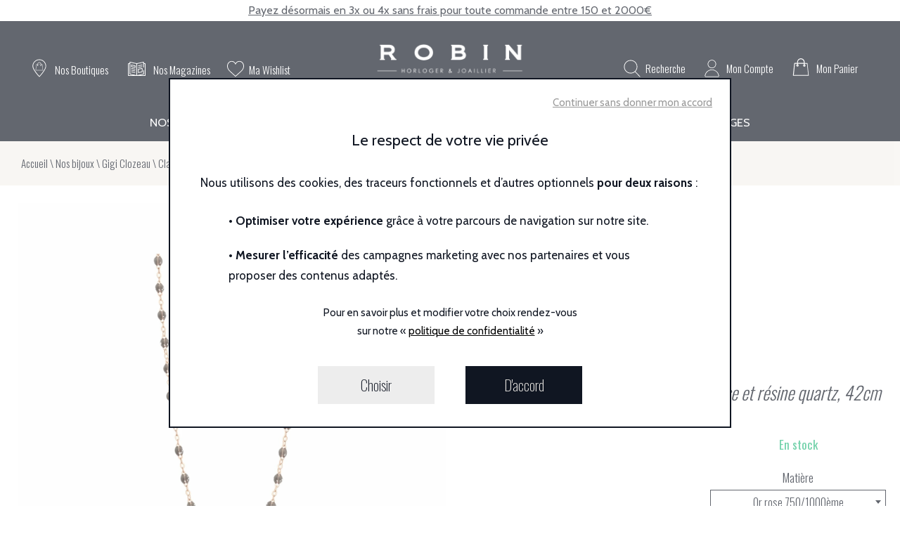

--- FILE ---
content_type: text/html; charset=utf-8
request_url: https://www.robin-joaillier.fr/fr/p/collier-gigi-clozeau-en-or-rose-et-resine-quartz-42cm-8b44
body_size: 25002
content:
<!DOCTYPE HTML>
<html lang='fr'>

<head>
<link rel="dns-prefetch" href="//images.hbjo-online.com">
<link rel="preconnect" href="//images.hbjo-online.com" crossorigin="anonymous">


<title> Achat Collier Gigi Clozeau Classique en or rose et résine quartz, 42cm </title>

<meta charset="UTF-8" />

<meta name="description" content="Collier Gigi Clozeau Classique en or rose et résine quartz, 42cm à acheter en ligne ou en boutique d'horlogerie, bijouterie, joaillerie Boutique Nantes à NANTES, revendeur officiel de la marque de colliers Gigi Clozeau" />
<meta name="viewport" content="width=device-width, user-scalable=no, initial-scale=1.0, minimum-scale=1.0, maximum-scale=1.0">
<link rel="shortcut icon" href="https://www.robin-joaillier.fr/clients/robin/favicon.png" />
<link rel="canonical" href="https://www.robin-joaillier.fr/fr/p/collier-gigi-clozeau-en-or-rose-et-resine-quartz-42cm-8b44" />
<meta property="og:title" content=" Achat Collier Gigi Clozeau Classique en or rose et résine quartz, 42cm "/>
<meta property="og:description" content="Collier Gigi Clozeau Classique en or rose et résine quartz, 42cm à acheter en ligne ou en boutique d'horlogerie, bijouterie, joaillerie Boutique Nantes à NANTES, revendeur officiel de la marque de colliers Gigi Clozeau"/>
<meta property="og:url" content="https://www.robin-joaillier.fr/fr/p/collier-gigi-clozeau-en-or-rose-et-resine-quartz-42cm-8b44"/>
<meta name="google-site-verification" content="FNL2BLj57kcj02tVQrXXoi-CTmarD-14UusHR3wtscE" />
<link rel="preload" href="/clients/robin/tmp/style-2025-12-05_14-02.css" as="style">
<link rel="stylesheet" href="/clients/robin/tmp/style-2025-12-05_14-02.css">
<noscript><link rel="stylesheet" href="/clients/robin/tmp/style-2025-12-05_14-02.css"></noscript>
<link rel="stylesheet" media="print" onload="this.media='all'" href="/clients/robin/tmp/vendors-2025-06-03_12-25.css">
<noscript><link rel="stylesheet" href="/clients/robin/tmp/vendors-2025-06-03_12-25.css"></noscript>
<link rel="stylesheet" media="print" onload="this.media='all'" href="/clients/robin/tmp/font-awesome-2022-03-16_14-13.css">
<noscript><link rel="stylesheet" href="/clients/robin/tmp/font-awesome-2022-03-16_14-13.css"></noscript>
<link rel="stylesheet" media="print" onload="this.media='all'" href="/clients/robin/tmp/flickity-fade-2022-03-16_14-13.css">
<noscript><link rel="stylesheet" href="/clients/robin/tmp/flickity-fade-2022-03-16_14-13.css"></noscript>
<link rel="stylesheet" media="print" onload="this.media='all'" href="/clients/robin/tmp/gravure-fonts-2022-09-01_15-48.css">
<noscript><link rel="stylesheet" href="/clients/robin/tmp/gravure-fonts-2022-09-01_15-48.css"></noscript>
<link rel="preload" href="/clients/robin/tmp/detailProd-2025-12-05_14-02.css" as="style">
<link rel="stylesheet" href="/clients/robin/tmp/detailProd-2025-12-05_14-02.css">
<noscript><link rel="stylesheet" href="/clients/robin/tmp/detailProd-2025-12-05_14-02.css"></noscript>
<link rel="preload" href="/clients/robin/tmp/site-2025-12-05_14-02.css" as="style">
<link rel="stylesheet" href="/clients/robin/tmp/site-2025-12-05_14-02.css">
<noscript><link rel="stylesheet" href="/clients/robin/tmp/site-2025-12-05_14-02.css"></noscript>




<style>     input#surname_name,label[for=surname_name] {
        opacity: 0;
        pointer-events: none;
        position: absolute;
        z-index: -1;
    }
</style>













    <link rel="preload" fetchpriority="high" as="image" href="https://images.hbjo-online.com/webp/images/all/B1GI001R5742XX.jpg?w=2000" />   





    <link rel="preload" href="https://cdn.jsdelivr.net/npm/@alma/widgets@3.x/dist/widgets.min.css" as="style" onload="this.onload=null;this.rel='stylesheet'">
    <noscript><link rel="stylesheet" href="https://cdn.jsdelivr.net/npm/@alma/widgets@3.x/dist/widgets.min.css"></noscript>
    <script defer src="https://cdn.jsdelivr.net/npm/@alma/widgets@3.x/dist/widgets.umd.js"></script>






<script>
document.addEventListener('DOMContentLoaded', function () {
    $(window).one('RGPDdone', function(){
                (function(w,d,s,l,i){w[l]=w[l]||[];w[l].push({'gtm.start':new Date().getTime(),event:'gtm.js'});var f=d.getElementsByTagName(s)[0],j=d.createElement(s),dl=l!='dataLayer'?'&l='+l:'';j.async=true;j.src='https://www.googletagmanager.com/gtm.js?id='+i+dl;f.parentNode.insertBefore(j,f);})(window,document,'script','dataLayer','GTM-M4MCLFP');
        
        //$.rgpd.pushDataLayer({'gtm.start': new Date().getTime(), 'event': 'gtm.js'});

        $.rgpd.pushDataLayer({
            'event': 'generic',
            'user':{
                'user_status': 'Non Connect',
                'user_email': '',
                'user_id': ''
            }
        });

        $.rgpd.pushDataLayer({
            "event": "datalayer-loaded",
            "page_type": "product",
            "breadcrumb": "Nos bijoux/Gigi Clozeau/Classique/Collier Gigi Clozeau Classique en or rose et résine quartz, 42cm",
            "user_id": "",
            "user_email" : "",
            "user_firstname" : "",
            "user_lastname" : "",
        });
    });
});
</script>

</head>
                

<body class="detailProd" data-template="detailProd" data-theme="centered" data-name="robin" data-rgpd="v2" data-page="c29_detail_d_un_produit" >
    
    
        <noscript><iframe src="https://www.googletagmanager.com/ns.html?id=GTM-M4MCLFP"
                      height="0" width="0" style="display:none;visibility:hidden"></iframe></noscript>
    
    
            <div id='main-container' data-loader-text="Chargement..." >
                                <div class="bandeau-communication__root ">
        
        
                                            <div class="bandeau-communication__container-txt">
                                    <div class="bandeau-communication__txt actif">
                        <p><a data-marqueur="INT_LINK" href="/fr/conseils-services-horlogerie-joaillerie-nantes/paiement-securise" onclick="" target="">Payez désormais en 3x ou 4x sans frais pour toute commande entre 150 et 2000€</a></p>
                    </div>
                                    <div class="bandeau-communication__txt ">
                        <p><a data-marqueur="INT_LINK" href="/fr/conseils-services-horlogerie-joaillerie-nantes/livraison" onclick="" target="">Livraison offerte dès 100€ d'achat</a></p>
                    </div>
                            </div>
                                                            </div>


 	

<header>
		<div class="main-header padding ">
		<div class="main-header__container">
			<div class="main-header__sub-container main-header__sub-container--recherche">
				
					
											<div class="main-header__container-panier main-header__telephone">
																								<a class="header-panier header-panier--boutique" href="/fr/joaillerie-robin/boutiques">
																					<svg version="1.1" width="20" height="20" xmlns="http://www.w3.org/2000/svg" xmlns:xlink="http://www.w3.org/1999/xlink" x="0px" y="0px" viewBox="281 33.6 96.3 96.4" enable-background="new 281 33.6 96.3 96.4" xml:space="preserve" focusable="false" role="img" aria-label="Boutiques Pin">
    <title>Boutiques Pin</title>
    <path d="M329,38.7c-18.5,0-33.5,15.1-33.5,33.5c0,18.1,31,50.8,32.3,52.1c0.2,0.4,0.7,0.5,1.1,0.5
    c0.5,0,0.9-0.1,1.1-0.5c1.3-1.3,32.3-34.1,32.3-52.1C362.5,53.7,347.4,38.7,329,38.7z M329,120.8c-5.7-6.2-30.2-33.8-30.2-48.7
    c0-16.8,13.6-30.2,30.2-30.2c16.6,0,30.2,13.6,30.2,30.2C359.2,87.1,334.7,114.6,329,120.8z"></path>
    <path d="M347.2,92.3l-3-28.2c0-0.5-0.5-0.9-0.9-0.9h-5.6v-1.7c0-4.9-3.9-8.7-8.7-8.7c-4.9,0-8.7,3.9-8.7,8.7v1.7
    h-5.8c-0.5,0-0.9,0.4-0.9,0.9l-3,28.2c0,0.2,0,0.5,0.2,0.7c0.1,0.2,0.4,0.2,0.6,0.2h35.1c0.2,0,0.5-0.1,0.6-0.2
    C347.2,92.8,347.3,92.5,347.2,92.3z M336.8,68.4c0.5,0,0.9,0.4,0.9,0.9s-0.4,0.9-0.9,0.9c-0.5,0-0.9-0.4-0.9-0.9
    C336,68.7,336.3,68.4,336.8,68.4z M321.9,61.6c0-3.9,3.2-6.9,6.9-6.9c3.9,0,6.9,3.2,6.9,6.9v1.7h-14v-1.7H321.9z M321.1,68.4
    c0.5,0,0.9,0.4,0.9,0.9s-0.4,0.9-0.9,0.9s-0.9-0.4-0.9-0.9S320.6,68.4,321.1,68.4z M312.3,91.4l2.8-26.4h5v1.7
    c-1,0.4-1.7,1.3-1.7,2.4c0,1.5,1.2,2.6,2.6,2.6c1.5,0,2.6-1.2,2.6-2.6c0-1.1-0.7-2.1-1.7-2.4v-1.7h14v1.7c-1,0.4-1.7,1.3-1.7,2.4
    c0,1.5,1.2,2.6,2.6,2.6c1.5,0,2.6-1.2,2.6-2.6c0-1.1-0.7-2.1-1.7-2.4v-1.7h5.1l2.8,26.4H312.3z"></path>
</svg>																				<span class="header-panier__text">
							<span class="header-panier__label">
																	Nos Boutiques
															</span>
						</span>
									</a>
															
																						<a class="header-panier header-panier--generique" href="/fr/joaillerie-robin/magazines">
									<svg id="Layer_1" data-name="Layer 1" xmlns="http://www.w3.org/2000/svg" viewBox="0 0 381.05 305.23"><defs><style>.cls-1{fill:#fff;}</style></defs><path class="cls-1" d="M0,36.22l33.13-7.57c0-3.17-.07-7.95,0-12.74C33.41-.07,35.83-2,51.92,1.43c23.25,5,46.47,10,69.71,15.06,19.84,4.31,39.61,9,59.54,12.82a49.8,49.8,0,0,0,19.08.09C242,20.73,283.56,11.62,325.16,2.51,347-2.27,347.44-2,347.92,20.76c.06,2.89.3,5.78.57,10.7,6.84,0,13.11.16,19.37,0,9.32-.28,13.32,3.7,13.19,13.37-.39,27.27-.13,54.56-.13,81.84q0,81.09,0,162.2c0,15.33-.84,16.32-15.82,16.33q-174.84.12-349.68-.13c-5.13,0-10.26-2.53-15.39-3.89ZM333.24,17.08c-3,0-4.49-.26-5.89,0C287.14,25.62,247,34.4,206.71,42.55c-9.78,2-9.28,8.31-9.27,15.43q.23,108.59.36,217.19c0,4.16.81,8.32,1.35,13.56l134.09-29c0-21,0-40.79,0-60.58,0-4.46-.61-9.1.42-13.32.67-2.72,4.53-7.12,5.73-6.75a15.26,15.26,0,0,1,8,6.54c1.32,2.26.49,5.8.49,8.78,0,20.82-.48,41.67.21,62.47.37,11-3.46,16-14.5,18-20.22,3.62-40.18,8.64-60.25,13.07.09.54.19,1.08.29,1.61H365V45.9l-16.31.9c-.29,5.29-.71,9.64-.73,14-.08,16.86,0,33.72-.05,50.58,0,6,.38,13.34-7.86,13.25-7.53-.08-6.71-7.16-6.75-12.55-.07-11.9,0-23.8,0-35.7Zm-150,271.69V270.09c-.11-68.94-.12-137.87-.39-206.8-.07-17.1,4.27-18.48-17.14-22.17-5.84-1-11.58-2.64-17.39-3.88-32.87-7.07-65.76-14.1-100.54-21.55V236.91c0,22.73,0,22.86,21.38,27.49C106.32,272.43,143.52,280.29,183.24,288.77Zm-76.18,1.33.63-2.31c-19.63-4.37-39.25-8.78-58.9-13.08-15.53-3.41-15.64-3.35-15.64-19.47q-.06-95.91,0-191.83V47H15.74V290.1Z" transform="translate(0 0)"/><path class="cls-1" d="M315.16,179.37c0,10.41-.33,20.84.11,31.23.36,8.27-2.62,12.88-11,14.62-24.72,5.12-49.34,10.7-74,16-8.65,1.85-13.13-1.29-13-10.75.24-21.81.27-43.62,0-65.43-.1-7.9,3.1-11.42,10.82-13,24.75-5,49.34-10.72,74-15.83,9.57-2,12.63.5,13,10.44C315.48,157.55,315.15,168.47,315.16,179.37ZM232,225.63c21.76-4.68,41.94-8.84,62-13.57,2.51-.59,6.1-4.12,6.16-6.38.52-17.58.29-35.18.29-54.1-21.85,4.62-41.64,8.57-61.27,13.25-2.82.68-6.75,4.83-6.85,7.5C231.68,189.51,232,206.71,232,225.63Z" transform="translate(0 0)"/><path class="cls-1" d="M225.14,93.24l-7.35-5.91c2.51-3.07,4.51-8.1,7.6-8.88C244.07,73.74,263,70,281.83,65.93c7.73-1.67,15.38-4.08,23.19-4.8,2.94-.27,6.23,3.28,9.36,5.08-2,2.89-3.56,7.75-6.13,8.36C281.34,81,254.27,86.81,225.14,93.24Z" transform="translate(0 0)"/><path class="cls-1" d="M225.2,130.31c-1.7-1.29-4.52-3.42-7.35-5.54,2.44-3.07,4.39-8.17,7.38-8.88q38.84-9.27,78-16.91c3.32-.64,7.43,2.79,11.17,4.34-2.48,3.15-4.47,8.41-7.53,9.13C280.53,118.71,254,124.14,225.2,130.31Z" transform="translate(0 0)"/><path class="cls-1" d="M164.37,105.27c0,26.79,0,26.74-25.87,21.08C118.72,122,99,117.48,79.07,113.78c-9-1.67-12.9-5.89-12.53-14.93.35-8.4-.19-16.83.15-25.23.49-12,3-14,14.46-11.63q34.09,7.09,68.08,14.61c15,3.33,15,3.51,15.13,18.28C164.4,98.35,164.37,101.81,164.37,105.27ZM81.76,77.17c1,9.33-6,19.75,5.93,23,19.79,5.45,40.14,8.88,61.91,13.52-1.64-9.26,5.54-19.88-6-23.13C123.75,85,103.29,81.71,81.76,77.17Z" transform="translate(0 0)"/><path class="cls-1" d="M156.47,167.63c-23-4.95-43.67-9.4-64.37-13.9-5.77-1.25-11.88-1.85-17.14-4.25-3.11-1.42-4.85-5.81-7.2-8.87,3.59-1.61,7.56-5.14,10.71-4.52q39.15,7.65,78,16.93c3,.71,5.9,5.67,6.71,9.15C163.48,163.6,158.13,166.35,156.47,167.63Z" transform="translate(0 0)"/><path class="cls-1" d="M74.41,172.21c11.7,2.57,21.31,4.71,30.93,6.78,16.37,3.52,32.85,6.58,49,10.8,3.66,1,8.87,5.85,8.85,8.92,0,6.6-5.92,6.22-11.14,5.1-25.51-5.47-51.1-10.62-76.5-16.58-3.16-.75-6.25-5.33-7.51-8.81C67.61,177.15,72.59,173.91,74.41,172.21Z" transform="translate(0 0)"/><path class="cls-1" d="M156.39,242.2c-23.35-5.07-44.53-9.66-65.7-14.28-5.77-1.26-11.83-1.93-17.14-4.27-2.66-1.18-3.92-5.52-5.81-8.44,3.11-1.71,6.59-5.35,9.26-4.83q39.87,7.83,79.42,17.16c3,.71,5.9,5.67,6.73,9.16C163.49,238.1,158.12,240.87,156.39,242.2Z" transform="translate(0 0)"/></svg>
									<span class="header-panier__text">
							<span class="header-panier__label">
								Nos Magazines
							</span>
						</span>
								</a>
							
																																		<a href="/fr/wishlist" class="header-panier header-panier--wishlist has-item has-item--wishlist" data-items="" data-cy="pictoWishlist">
																							<?xml version="1.0" encoding="iso-8859-1"?>
<svg class="prod-item__svg--transparent" width="25px" height="25px" version="1.1" id="Capa_1" xmlns="http://www.w3.org/2000/svg" xmlns:xlink="http://www.w3.org/1999/xlink" x="0px" y="0px"
	 viewBox="0 0 51.997 51.997" style="enable-background:new 0 0 51.997 51.997;" xml:space="preserve">
	<path d="M51.911,16.242C51.152,7.888,45.239,1.827,37.839,1.827c-4.93,0-9.444,2.653-11.984,6.905
		c-2.517-4.307-6.846-6.906-11.697-6.906c-7.399,0-13.313,6.061-14.071,14.415c-0.06,0.369-0.306,2.311,0.442,5.478
		c1.078,4.568,3.568,8.723,7.199,12.013l18.115,16.439l18.426-16.438c3.631-3.291,6.121-7.445,7.199-12.014
		C52.216,18.553,51.97,16.611,51.911,16.242z M49.521,21.261c-0.984,4.172-3.265,7.973-6.59,10.985L25.855,47.481L9.072,32.25
		c-3.331-3.018-5.611-6.818-6.596-10.99c-0.708-2.997-0.417-4.69-0.416-4.701l0.015-0.101C2.725,9.139,7.806,3.826,14.158,3.826
		c4.687,0,8.813,2.88,10.771,7.515l0.921,2.183l0.921-2.183c1.927-4.564,6.271-7.514,11.069-7.514
		c6.351,0,11.433,5.313,12.096,12.727C49.938,16.57,50.229,18.264,49.521,21.261z"/>
</svg>
																						<span class="header-panier__text">
												<span class="header-panier__label">
																											Ma Wishlist
																									</span>
											</span>
										</a>
																														</div>
					
					<form  class="search__form main-header__form">
						<div class="main-header__cache-menu"></div>
													<div class="main-header__form-block">
    	                        <span class="close">
    	                            <span class="close__btn">
    	                                <span class="close__barres"></span>
    	                            </span>
    	                        </span>
								<div class="main-header__form-container">
									<input name="search" autocomplete="off" class="main-header__form-input" data-keyfl="305B052860F43ACA320ABC669B584E87"  type="text" placeholder="Recherche..." aria-label="Recherche...">
									<span class="main-header__form-loader loader"></span>
									<span class="main-header__form-clear"></span>
									<button type='submit' class="main-header__form-submit">
																					<svg version="1.1" width="20" height="20" xmlns="http://www.w3.org/2000/svg" xmlns:xlink="http://www.w3.org/1999/xlink"
	x="0px" y="0px" viewBox="278 23 120 119" enable-background="new 278 23 120 119" xml:space="preserve" focusable="false" role="img" aria-label="Loupe">
	<title>Loupe</title>
	<path fill="#24445C" d="M387.5,118.4l-28.2-24.2c4.1-6.1,6.5-13.5,6.5-21.4c0-21.2-17.3-38.6-38.6-38.6c-21.4,0-38.6,17.3-38.6,38.6
	s17.3,38.8,38.6,38.8c7.9,0,15.2-2.4,21.4-6.5l24.1,28.2c4.1,5,11,5.3,15.5,0.8C392.8,129.4,392.4,122.4,387.5,118.4z M327.2,101.8
	c-15.9,0-28.8-12.9-28.8-28.8s12.9-28.8,28.8-28.8c15.9,0,28.8,12.9,28.8,28.8S343.1,101.8,327.2,101.8z" />
</svg>																			</button>
								</div>
								<div class="search__container">
									<span class="search__close"></span>
									<p class="search__error search__result-error"></p>
									<ul class="search__ul"></ul>
									<div class="search__bottom">
										<a class="bouton" style='display:none;'>Voir tous les résultats</a>
									</div>
								</div>
							</div>
											</form>

					
					<div class="main-header__container-logo">
						
						<a itemprop="logo" class="main-header__logo" href='https://www.robin-joaillier.fr' aria-label="homepage link">
															<title>Boutique Nantes</title>
								<img class="lazyload main-header__logo-img" alt="Boutique Nantes" data-srcset="https://images.hbjo-online.com/webp/sites/robin/uploads/images/628632fd1b774628632f1f2f74_robin-logo-noir-2.png 1x, https://images.hbjo-online.com/webp/sites/robin/uploads/images/6286331844a76628632f0e7bec_logo-mobile-robin-noir.png 2x" src="https://images.hbjo-online.com/webp/sites/robin/uploads/images/628632fd1b774628632f1f2f74_robin-logo-noir-2.png">
													</a>

											</div>
				
				
				<div class="main-header__container-panier main-header__container-panier--wishlistGauche main-header__telMulti">

					
					
										

					
																<a class="header-panier header-panier--generique" href="/fr/joaillerie-robin/magazines">
							<svg id="Layer_1" data-name="Layer 1" xmlns="http://www.w3.org/2000/svg" viewBox="0 0 381.05 305.23"><defs><style>.cls-1{fill:#fff;}</style></defs><path class="cls-1" d="M0,36.22l33.13-7.57c0-3.17-.07-7.95,0-12.74C33.41-.07,35.83-2,51.92,1.43c23.25,5,46.47,10,69.71,15.06,19.84,4.31,39.61,9,59.54,12.82a49.8,49.8,0,0,0,19.08.09C242,20.73,283.56,11.62,325.16,2.51,347-2.27,347.44-2,347.92,20.76c.06,2.89.3,5.78.57,10.7,6.84,0,13.11.16,19.37,0,9.32-.28,13.32,3.7,13.19,13.37-.39,27.27-.13,54.56-.13,81.84q0,81.09,0,162.2c0,15.33-.84,16.32-15.82,16.33q-174.84.12-349.68-.13c-5.13,0-10.26-2.53-15.39-3.89ZM333.24,17.08c-3,0-4.49-.26-5.89,0C287.14,25.62,247,34.4,206.71,42.55c-9.78,2-9.28,8.31-9.27,15.43q.23,108.59.36,217.19c0,4.16.81,8.32,1.35,13.56l134.09-29c0-21,0-40.79,0-60.58,0-4.46-.61-9.1.42-13.32.67-2.72,4.53-7.12,5.73-6.75a15.26,15.26,0,0,1,8,6.54c1.32,2.26.49,5.8.49,8.78,0,20.82-.48,41.67.21,62.47.37,11-3.46,16-14.5,18-20.22,3.62-40.18,8.64-60.25,13.07.09.54.19,1.08.29,1.61H365V45.9l-16.31.9c-.29,5.29-.71,9.64-.73,14-.08,16.86,0,33.72-.05,50.58,0,6,.38,13.34-7.86,13.25-7.53-.08-6.71-7.16-6.75-12.55-.07-11.9,0-23.8,0-35.7Zm-150,271.69V270.09c-.11-68.94-.12-137.87-.39-206.8-.07-17.1,4.27-18.48-17.14-22.17-5.84-1-11.58-2.64-17.39-3.88-32.87-7.07-65.76-14.1-100.54-21.55V236.91c0,22.73,0,22.86,21.38,27.49C106.32,272.43,143.52,280.29,183.24,288.77Zm-76.18,1.33.63-2.31c-19.63-4.37-39.25-8.78-58.9-13.08-15.53-3.41-15.64-3.35-15.64-19.47q-.06-95.91,0-191.83V47H15.74V290.1Z" transform="translate(0 0)"/><path class="cls-1" d="M315.16,179.37c0,10.41-.33,20.84.11,31.23.36,8.27-2.62,12.88-11,14.62-24.72,5.12-49.34,10.7-74,16-8.65,1.85-13.13-1.29-13-10.75.24-21.81.27-43.62,0-65.43-.1-7.9,3.1-11.42,10.82-13,24.75-5,49.34-10.72,74-15.83,9.57-2,12.63.5,13,10.44C315.48,157.55,315.15,168.47,315.16,179.37ZM232,225.63c21.76-4.68,41.94-8.84,62-13.57,2.51-.59,6.1-4.12,6.16-6.38.52-17.58.29-35.18.29-54.1-21.85,4.62-41.64,8.57-61.27,13.25-2.82.68-6.75,4.83-6.85,7.5C231.68,189.51,232,206.71,232,225.63Z" transform="translate(0 0)"/><path class="cls-1" d="M225.14,93.24l-7.35-5.91c2.51-3.07,4.51-8.1,7.6-8.88C244.07,73.74,263,70,281.83,65.93c7.73-1.67,15.38-4.08,23.19-4.8,2.94-.27,6.23,3.28,9.36,5.08-2,2.89-3.56,7.75-6.13,8.36C281.34,81,254.27,86.81,225.14,93.24Z" transform="translate(0 0)"/><path class="cls-1" d="M225.2,130.31c-1.7-1.29-4.52-3.42-7.35-5.54,2.44-3.07,4.39-8.17,7.38-8.88q38.84-9.27,78-16.91c3.32-.64,7.43,2.79,11.17,4.34-2.48,3.15-4.47,8.41-7.53,9.13C280.53,118.71,254,124.14,225.2,130.31Z" transform="translate(0 0)"/><path class="cls-1" d="M164.37,105.27c0,26.79,0,26.74-25.87,21.08C118.72,122,99,117.48,79.07,113.78c-9-1.67-12.9-5.89-12.53-14.93.35-8.4-.19-16.83.15-25.23.49-12,3-14,14.46-11.63q34.09,7.09,68.08,14.61c15,3.33,15,3.51,15.13,18.28C164.4,98.35,164.37,101.81,164.37,105.27ZM81.76,77.17c1,9.33-6,19.75,5.93,23,19.79,5.45,40.14,8.88,61.91,13.52-1.64-9.26,5.54-19.88-6-23.13C123.75,85,103.29,81.71,81.76,77.17Z" transform="translate(0 0)"/><path class="cls-1" d="M156.47,167.63c-23-4.95-43.67-9.4-64.37-13.9-5.77-1.25-11.88-1.85-17.14-4.25-3.11-1.42-4.85-5.81-7.2-8.87,3.59-1.61,7.56-5.14,10.71-4.52q39.15,7.65,78,16.93c3,.71,5.9,5.67,6.71,9.15C163.48,163.6,158.13,166.35,156.47,167.63Z" transform="translate(0 0)"/><path class="cls-1" d="M74.41,172.21c11.7,2.57,21.31,4.71,30.93,6.78,16.37,3.52,32.85,6.58,49,10.8,3.66,1,8.87,5.85,8.85,8.92,0,6.6-5.92,6.22-11.14,5.1-25.51-5.47-51.1-10.62-76.5-16.58-3.16-.75-6.25-5.33-7.51-8.81C67.61,177.15,72.59,173.91,74.41,172.21Z" transform="translate(0 0)"/><path class="cls-1" d="M156.39,242.2c-23.35-5.07-44.53-9.66-65.7-14.28-5.77-1.26-11.83-1.93-17.14-4.27-2.66-1.18-3.92-5.52-5.81-8.44,3.11-1.71,6.59-5.35,9.26-4.83q39.87,7.83,79.42,17.16c3,.71,5.9,5.67,6.73,9.16C163.49,238.1,158.12,240.87,156.39,242.2Z" transform="translate(0 0)"/></svg>
							<span class="header-panier__text">
							<span class="header-panier__label">
								Nos Magazines
							</span>
						</span>
						</a>
					
																		
															<div class="header-panier main-header__btn-search">
																			<svg width="50" version="1.1" id="Capa_1" xmlns="http://www.w3.org/2000/svg"
	xmlns:xlink="http://www.w3.org/1999/xlink" x="0px" y="0px" viewBox="0 0 52.966 52.966"
	style="enable-background:new 0 0 52.966 52.966;" xml:space="preserve" focusable="false" role="img" aria-label="Loupe">
	<title>Loupe</title>
	<path d="M51.704,51.273L36.845,35.82c3.79-3.801,6.138-9.041,6.138-14.82c0-11.58-9.42-21-21-21s-21,9.42-21,21s9.42,21,21,21
		c5.083,0,9.748-1.817,13.384-4.832l14.895,15.491c0.196,0.205,0.458,0.307,0.721,0.307c0.25,0,0.499-0.093,0.693-0.279
		C52.074,52.304,52.086,51.671,51.704,51.273z M21.983,40c-10.477,0-19-8.523-19-19s8.523-19,19-19s19,8.523,19,19
		S32.459,40,21.983,40z" />
</svg>																		<span class="header-panier__text">
										<span class="header-panier__label">
																							Recherche
																					</span>
									</span>
								</div>
							
							
															
																														<a class="header-panier header-panier--boutique" href="/fr/contact-joaillerie-lyon-tassin">
																									<?xml version="1.0" encoding="utf-8"?>
<!-- Generator: Adobe Illustrator 16.0.0, SVG Export Plug-In . SVG Version: 6.00 Build 0)  -->
<!DOCTYPE svg PUBLIC "-//W3C//DTD SVG 1.1//EN" "http://www.w3.org/Graphics/SVG/1.1/DTD/svg11.dtd">
<svg version="1.1" id="Layer_1" xmlns="http://www.w3.org/2000/svg" xmlns:xlink="http://www.w3.org/1999/xlink" x="0px" y="0px"
	 width="25px" height="25px" viewBox="0 0 25 25" enable-background="new 0 0 25 25" xml:space="preserve">
<path d="M20.7,4.6H4.3c-1,0-1.8,0.8-1.8,1.8v12.1c0,1,0.8,1.8,1.8,1.8h16.3c1,0,1.8-0.8,1.8-1.8V6.5C22.5,5.5,21.7,4.6,20.7,4.6z
	 M21.8,17.2l-5.7-5.4l5.7-4.1V17.2z M4.3,5.3h16.3c0.7,0,1.2,0.5,1.2,1.2v0.4l-9.3,6.8L3.1,6.9V6.5C3.1,5.8,3.7,5.3,4.3,5.3z
	 M8.8,11.8l-5.7,5.4V7.7L8.8,11.8z M20.7,19.7H4.3c-0.7,0-1.2-0.5-1.2-1.2v-0.4l6.2-5.9l3.2,2.3l3.2-2.3l6.2,5.9v0.4
	C21.8,19.2,21.3,19.7,20.7,19.7z"/>
</svg>
																								<span class="header-panier__text">
													<span class="header-panier__label">
																													Nous contacter
																											</span>
												</span>
											</a>
																			
								
							
															<span class="header-panier header-panier--compte">
																			<a  href="/fr/connexion" data-cy="pictoCompte">
																							<svg id="Interface_L_out" height="100" viewBox="0 0 100 100" width="100" xmlns="http://www.w3.org/2000/svg" data-name="Interface L out"><path d="m50 48.67c12.23 0 22.18-9.95 22.18-22.18s-9.95-22.18-22.18-22.18-22.18 9.95-22.18 22.18 9.95 22.18 22.18 22.18zm0-41.36c10.58 0 19.18 8.6 19.18 19.18s-8.6 19.18-19.18 19.18-19.18-8.6-19.18-19.18 8.6-19.18 19.18-19.18z"></path><path d="m18.91 94.89h62.19c1.91 0 3.72-.83 4.97-2.29 1.22-1.43 1.76-3.31 1.47-5.15-2.92-18.57-18.7-32.05-37.53-32.05s-34.61 13.48-37.53 32.05c-.29 1.84.24 3.72 1.47 5.15 1.24 1.46 3.05 2.29 4.97 2.29zm-3.47-6.97c2.69-17.1 17.22-29.52 34.57-29.52s31.88 12.41 34.57 29.52c.16.99-.12 1.96-.78 2.73-.67.79-1.65 1.24-2.69 1.24h-62.2c-1.03 0-2.01-.45-2.69-1.24-.66-.77-.94-1.74-.78-2.73z"></path></svg>
																						<span class="header-panier__text">
												<span class="header-panier__label">
																											Mon Compte
																									</span>
											</span>
										</a>
									
																					<div class="header-panier__moncompte">
																										<ul class="header-panier__comptebouton">
																													<li class="header-panier__boutons "><a class="header-panier__bouton bouton" href="/fr/connexion">Se connecter</a></li>
																																													<li class="header-panier__boutons "><a class="header-panier__bouton bouton" href="/fr/inscription">Créer un compte</a></li>
																													</ul>
																										</div>
																									</span>
											
							
							
							
																<a href='/fr/panier' class="header-panier header-panier--panier" data-items="">
																															<svg version="1.1" id="Calque_1" xmlns="http://www.w3.org/2000/svg" xmlns:xlink="http://www.w3.org/1999/xlink" x="0px"
	y="0px" viewBox="0 0 20 20" enable-background="new 0 0 20 20" xml:space="preserve" focusable="false" role="img" aria-label="Bag 2" width="50" height="50">
	<title>Bag 2</title>
	<path fill="#24445C" d="M17.5,17.8L16.3,6.4c0-0.2-0.2-0.3-0.4-0.3h-2.3V5.3c0-2-1.6-3.6-3.6-3.6S6.5,3.4,6.5,5.3V6H4.1
	C3.9,6,3.8,6.2,3.7,6.4L2.5,17.8c0,0.1,0,0.2,0.1,0.3c0.1,0.1,0.2,0.1,0.3,0.1h14.3c0.1,0,0.2,0,0.3-0.1
	C17.5,18,17.5,17.9,17.5,17.8z M13.2,8.1c0.2,0,0.3,0.1,0.3,0.3c0,0.2-0.1,0.3-0.3,0.3s-0.3-0.1-0.3-0.3C12.9,8.2,13.1,8.1,13.2,8.1
	z M7.2,5.3c0-1.6,1.3-2.8,2.8-2.8s2.8,1.3,2.8,2.8V6H7.2L7.2,5.3L7.2,5.3z M6.8,8.1c0.2,0,0.3,0.1,0.3,0.3c0,0.2-0.1,0.3-0.3,0.3
	c-0.2,0-0.3-0.1-0.3-0.3C6.5,8.2,6.6,8.1,6.8,8.1z M3.3,17.5L4.4,6.8h2v0.7C6,7.6,5.7,8,5.7,8.4c0,0.6,0.5,1.1,1.1,1.1
	S7.9,9,7.9,8.4c0-0.5-0.3-0.8-0.7-1V6.8h5.7v0.7c-0.4,0.1-0.7,0.5-0.7,1c0,0.6,0.5,1.1,1.1,1.1c0.6,0,1.1-0.5,1.1-1.1
	c0-0.5-0.3-0.8-0.7-1V6.8h2.1l1.1,10.7H3.3z" />
</svg>																												<span class="header-panier__text">
										<span class="header-panier__label">
																							Mon Panier
																					</span>
									</span>
								</a>
																					
														
											
									</div>

									<span class="burger">
					<span class="burger__btn">
						<span class="burger__barres"></span>
					</span>
					<span class="burger__text">menu</span>
				</span>
							</div>
			<div class="main-header__menu">
				<div class="main-header__cache-menu"></div>
				<nav class="main-menu menuLevel0">
					
					
					<span class="close">
						<span class="close__btn">
							<span class="close__barres"></span>
						</span>
					</span>

										
					<ul class="main-menu__ul main-menu__ul--subMenuFull">
						
														
															<li class="main-menu__li lvl0 main-menu__li--only-resp" data-name="home">
									<a class="main-menu__a " href="https://www.robin-joaillier.fr">
										Accueil
									</a>
								</li>
																												
														
															<li class="main-menu__li lvl0" data-name="25-montres">
									<a class="main-menu__a " href="/fr/montres">
										Nos montres
										<svg class="arrow-down-svg" version="1.1" xmlns="http://www.w3.org/2000/svg"
    xmlns:xlink="http://www.w3.org/1999/xlink" x="0px" y="0px" width="26px" height="18px" viewBox="0 0 26 18"
    enable-background="new 0 0 26 18" xml:space="preserve" focusable="false" role="img" aria-label="Down Chevron">
    <!-- <title>Down Chevron</title> -->
            <polyline fill="none" stroke="#FFFFFF" stroke-miterlimit="10" points="7,5 13,13 19,5 "></polyline>
</svg>									</a>
																																																																																				<div class="submenu submenu--subMenuFull">
													<div class="submenu__container">
														<div class="submenu__sub-container">
															<ul class="submenu__ul submenu__ul--all">
																<li class="submenu__li">
																	<a data-cy="submenu__a" class="submenu__a" href="/fr/montres">
																																																																														Tous les produits
																																																																																																																																																																																									</a>
																</li>
															</ul>
																																																																																																		<ul class="submenu__ul">
																																																																							<li class="submenu__li submenu__li--titre">Marques</li>
																																																																								<li class="submenu__li">
																																								 																				<a data-cy="submenu__a" class="submenu__a" href="/fr/marques-distribuees/baume-mercier">
																					Baume & Mercier
																																									</a>
																			</li>
																																																																								<li class="submenu__li">
																																								 																				<a data-cy="submenu__a" class="submenu__a" href="/fr/marques-distribuees/briston">
																					Briston
																																									</a>
																			</li>
																																																																								<li class="submenu__li">
																																								 																				<a data-cy="submenu__a" class="submenu__a" href="/fr/marques-distribuees/frederique-constant">
																					Frédérique Constant
																																									</a>
																			</li>
																																																																								<li class="submenu__li">
																																								 																				<a data-cy="submenu__a" class="submenu__a" href="/fr/marques-distribuees/hamilton">
																					HAMILTON
																																									</a>
																			</li>
																																																																								<li class="submenu__li">
																																								 																				<a data-cy="submenu__a" class="submenu__a" href="/fr/marques-distribuees/michel-herbelin">
																					HERBELIN
																																									</a>
																			</li>
																																																																								<li class="submenu__li">
																																								 																				<a data-cy="submenu__a" class="submenu__a" href="/fr/marques-distribuees/longines">
																					Longines
																																									</a>
																			</li>
																																																																								<li class="submenu__li">
																																								 																				<a data-cy="submenu__a" class="submenu__a" href="/fr/marques-distribuees/march-lab">
																					March LA.B
																																									</a>
																			</li>
																																																																								<li class="submenu__li">
																																								 																				<a data-cy="submenu__a" class="submenu__a" href="/fr/montres/montres-poiray">
																					Poiray
																																									</a>
																			</li>
																																																																								<li class="submenu__li">
																																								 																				<a data-cy="submenu__a" class="submenu__a" href="/fr/marques-distribuees/rado">
																					RADO
																																									</a>
																			</li>
																																																																								<li class="submenu__li">
																																								 																				<a data-cy="submenu__a" class="submenu__a" href="/fr/marques-distribuees/tissot">
																					Tissot
																																									</a>
																			</li>
																																																																						</ul>
																																																																																																																				<ul class="submenu__ul">
																																																																							<li class="submenu__li submenu__li--titre">Genre</li>
																																																																								<li class="submenu__li">
																																								 																				<a data-cy="submenu__a" class="submenu__a" href="/fr/montres/montres-femme">
																					Montres femme
																																									</a>
																			</li>
																																																																								<li class="submenu__li">
																																								 																				<a data-cy="submenu__a" class="submenu__a" href="/fr/montres/montres-homme">
																					Montres homme
																																									</a>
																			</li>
																																																																								<li class="submenu__li submenu__li--titre">Style</li>
																																																																								<li class="submenu__li">
																																								 																				<a data-cy="submenu__a" class="submenu__a" href="/fr/montres/montres-classique">
																					Montres classiques
																																									</a>
																			</li>
																																																																								<li class="submenu__li">
																																								 																				<a data-cy="submenu__a" class="submenu__a" href="/fr/montres/montres-plongee">
																					Montres de plongée
																																									</a>
																			</li>
																																																																								<li class="submenu__li">
																																								 																				<a data-cy="submenu__a" class="submenu__a" href="/fr/montres/montres-sport">
																					Montres sport
																																									</a>
																			</li>
																																																																								<li class="submenu__li">
																																								 																				<a data-cy="submenu__a" class="submenu__a" href="/fr/montres/montres-vintage">
																					Montres Vintage
																																									</a>
																			</li>
																																																																						</ul>
																																																																																																																				<ul class="submenu__ul">
																																																																							<li class="submenu__li submenu__li--titre">Mouvement</li>
																																																																								<li class="submenu__li">
																																								 																				<a data-cy="submenu__a" class="submenu__a" href="/fr/montres/montres-automatiques">
																					Montres automatiques
																																									</a>
																			</li>
																																																																								<li class="submenu__li">
																																								 																				<a data-cy="submenu__a" class="submenu__a" href="/fr/montres/montre-quartz">
																					Montres à quartz
																																									</a>
																			</li>
																																																																								<li class="submenu__li">
																																								 																				<a data-cy="submenu__a" class="submenu__a" href="/fr/montres/montres-a-remontage-manuel">
																					Montres à remontage manuel
																																									</a>
																			</li>
																																																																								<li class="submenu__li submenu__li--titre">Matière du bracelet</li>
																																																																								<li class="submenu__li">
																																								 																				<a data-cy="submenu__a" class="submenu__a" href="/fr/montres/montres-bracelet-acier">
																					Montres sur acier
																																									</a>
																			</li>
																																																																								<li class="submenu__li">
																																								 																				<a data-cy="submenu__a" class="submenu__a" href="/fr/montres/montres-bracelet-cuir">
																					Montres sur cuir
																																									</a>
																			</li>
																																																																								<li class="submenu__li">
																																								 																				<a data-cy="submenu__a" class="submenu__a" href="/fr/montres/montres-bracelet-textile">
																					Montres sur textile
																																									</a>
																			</li>
																																																																						</ul>
																																																																																																																				<ul class="submenu__ul">
																																																																							<li class="submenu__li">
																				 																					<a data-cy="submenu__a" class="submenu__a" href="/fr/marques-distribuees/baume-mercier">					
				
				
		      		<img loading="lazy"   data-src="https://images.hbjo-online.com/webp/sites/robin/uploads/images/664dc0dfe932b664dc0d593cd8_riviera-2000x800.jpg?w=600&h=400" class="lazyload lazy submenu__img" data-name="menu_image" height="400" width="600" alt="Baume & Mercier" />
			</a>
																																								 																				<a data-cy="submenu__a" class="submenu__a submenu__a--img" href="/fr/marques-distribuees/baume-mercier">
																					Baume & Mercier
																																									</a>
																			</li>
																																																																								<li class="submenu__li">
																				 																					<a data-cy="submenu__a" class="submenu__a" href="/fr/marques-distribuees/march-lab">					
				
				
		      		<img loading="lazy"   data-src="https://images.hbjo-online.com/webp/sites/robin/uploads/images/664dc21013e58664dc2060c63e_marchlab2000x600px.jpg?w=600&h=400" class="lazyload lazy submenu__img" data-name="menu_image" height="400" width="600" alt="March LA.B" />
			</a>
																																								 																				<a data-cy="submenu__a" class="submenu__a submenu__a--img" href="/fr/marques-distribuees/march-lab">
																					March LA.B
																																									</a>
																			</li>
																																																																						</ul>
																																																														</div>
													</div>
												</div>
																																																																														</li>
																				
														
															<li class="main-menu__li lvl0" data-name="82-bijoux">
									<a class="main-menu__a " href="/fr/bijoux">
										Nos bijoux
										<svg class="arrow-down-svg" version="1.1" xmlns="http://www.w3.org/2000/svg"
    xmlns:xlink="http://www.w3.org/1999/xlink" x="0px" y="0px" width="26px" height="18px" viewBox="0 0 26 18"
    enable-background="new 0 0 26 18" xml:space="preserve" focusable="false" role="img" aria-label="Down Chevron">
    <!-- <title>Down Chevron</title> -->
            <polyline fill="none" stroke="#FFFFFF" stroke-miterlimit="10" points="7,5 13,13 19,5 "></polyline>
</svg>									</a>
																																																															<div class="submenu submenu--subMenuFull">
													<div class="submenu__container">
														<div class="submenu__sub-container">
															<ul class="submenu__ul submenu__ul--all">
																<li class="submenu__li">
																	<a data-cy="submenu__a" class="submenu__a" href="/fr/bijoux">
																																																																														Tous les produits
																																																																																																																																																																																									</a>
																</li>
															</ul>
																																																																																																		<ul class="submenu__ul">
																																																																							<li class="submenu__li submenu__li--titre">Marques</li>
																																																																								<li class="submenu__li">
																																								 																				<a data-cy="submenu__a" class="submenu__a" href="/fr/marques-distribuees/arthus-bertrand">
																					Arthus Bertrand
																																									</a>
																			</li>
																																																																								<li class="submenu__li">
																																								 																				<a data-cy="submenu__a" class="submenu__a" href="/fr/bijoux/bijoux-christofle">
																					Christofle
																																									</a>
																			</li>
																																																																								<li class="submenu__li">
																																								 																				<a data-cy="submenu__a" class="submenu__a" href="/fr/marques-distribuees/frey-wille">
																					FREY WILLE
																																									</a>
																			</li>
																																																																								<li class="submenu__li">
																																								 																				<a data-cy="submenu__a" class="submenu__a" href="/fr/marques-distribuees/garel">
																					Garel
																																									</a>
																			</li>
																																																																								<li class="submenu__li">
																																								 																				<a data-cy="submenu__a" class="submenu__a" href="/fr/marques-distribuees/gigi-clozeau">
																					Gigi Clozeau
																																									</a>
																			</li>
																																																																								<li class="submenu__li">
																																								 																				<a data-cy="submenu__a" class="submenu__a" href="/fr/marques-distribuees/juliette-paris">
																					Juliette Paris
																																									</a>
																			</li>
																																																																								<li class="submenu__li">
																																								 																				<a data-cy="submenu__a" class="submenu__a" href="/fr/marques-distribuees/la-brune-la-blonde">
																					La Brune & La Blonde
																																									</a>
																			</li>
																																																																								<li class="submenu__li">
																																								 																				<a data-cy="submenu__a" class="submenu__a" href="/fr/marques-distribuees/loupidou">
																					Loupidou
																																									</a>
																			</li>
																																																																								<li class="submenu__li">
																																								 																				<a data-cy="submenu__a" class="submenu__a" href="/fr/marques-distribuees/marco-bicego">
																					Marco Bicego
																																									</a>
																			</li>
																																																																								<li class="submenu__li">
																																								 																				<a data-cy="submenu__a" class="submenu__a" href="/fr/marques-distribuees/morganne-bello">
																					Morganne Bello
																																									</a>
																			</li>
																																																																								<li class="submenu__li">
																																								 																				<a data-cy="submenu__a" class="submenu__a" href="/fr/marques-distribuees/one-more">
																					One More
																																									</a>
																			</li>
																																																																								<li class="submenu__li">
																																								 																				<a data-cy="submenu__a" class="submenu__a" href="/fr/bijoux/bijoux-poiray">
																					Poiray
																																									</a>
																			</li>
																																																																								<li class="submenu__li">
																																								 																				<a data-cy="submenu__a" class="submenu__a" href="/fr/marques-distribuees/bijoux-waskoll">
																					Waskoll
																																									</a>
																			</li>
																																																																						</ul>
																																																																																																																				<ul class="submenu__ul">
																																																																							<li class="submenu__li submenu__li--titre">Catégorie</li>
																																																																								<li class="submenu__li">
																																								 																				<a data-cy="submenu__a" class="submenu__a" href="/fr/bijoux/bagues">
																					Bagues
																																									</a>
																			</li>
																																																																								<li class="submenu__li">
																																								 																				<a data-cy="submenu__a" class="submenu__a" href="/fr/bijoux/boucles-d-oreilles">
																					Boucles d&#39;oreilles
																																									</a>
																			</li>
																																																																								<li class="submenu__li">
																																								 																				<a data-cy="submenu__a" class="submenu__a" href="/fr/bijoux/bracelets">
																					Bracelets
																																									</a>
																			</li>
																																																																								<li class="submenu__li">
																																								 																				<a data-cy="submenu__a" class="submenu__a" href="/fr/bijoux/colliers">
																					Colliers
																																									</a>
																			</li>
																																																																								<li class="submenu__li">
																																								 																				<a data-cy="submenu__a" class="submenu__a" href="/fr/bijoux/medailles">
																					Médailles
																																									</a>
																			</li>
																																																																								<li class="submenu__li">
																																								 																				<a data-cy="submenu__a" class="submenu__a" href="/fr/bijoux/pendentifs">
																					Pendentifs
																																									</a>
																			</li>
																																																																						</ul>
																																																																																																																				<ul class="submenu__ul">
																																																																							<li class="submenu__li submenu__li--titre">Genre</li>
																																																																								<li class="submenu__li">
																																								 																				<a data-cy="submenu__a" class="submenu__a" href="/fr/bijoux/bijoux-femme">
																					Bijoux femme
																																									</a>
																			</li>
																																																																								<li class="submenu__li">
																																								 																				<a data-cy="submenu__a" class="submenu__a" href="/fr/bijoux/bijoux-homme">
																					Bijoux homme
																																									</a>
																			</li>
																																																																								<li class="submenu__li">
																																								 																				<a data-cy="submenu__a" class="submenu__a" href="/fr/bijoux/bijoux-enfant">
																					Bijoux enfant
																																									</a>
																			</li>
																																																																								<li class="submenu__li submenu__li--titre">Matière</li>
																																																																								<li class="submenu__li">
																																								 																				<a data-cy="submenu__a" class="submenu__a" href="/fr/bijoux/bijoux-argent">
																					Argent
																																									</a>
																			</li>
																																																																								<li class="submenu__li">
																																								 																				<a data-cy="submenu__a" class="submenu__a" href="/fr/bijoux/bijoux-or-blanc">
																					Or blanc 750/1000ème
																																									</a>
																			</li>
																																																																								<li class="submenu__li">
																																								 																				<a data-cy="submenu__a" class="submenu__a" href="/fr/bijoux/bijoux-or-jaune">
																					Or jaune 750/1000ème
																																									</a>
																			</li>
																																																																								<li class="submenu__li">
																																								 																				<a data-cy="submenu__a" class="submenu__a" href="/fr/bijoux/bijoux-or-rose">
																					Or rose 750/1000ème
																																									</a>
																			</li>
																																																																						</ul>
																																																																																																																				<ul class="submenu__ul">
																																																																							<li class="submenu__li">
																				 																					<a data-cy="submenu__a" class="submenu__a" href="/fr/marques-distribuees/gigi-clozeau">					
				
				
		      		<img loading="lazy"   data-src="https://images.hbjo-online.com/webp/sites/robin/uploads/images/664dc5313532a664dc512111c7_gigiclozeau.jpg?w=600&h=400" class="lazyload lazy submenu__img" data-name="menu_image" height="400" width="600" alt="Gigi Clozeau" />
			</a>
																																								 																				<a data-cy="submenu__a" class="submenu__a submenu__a--img" href="/fr/marques-distribuees/gigi-clozeau">
																					Gigi Clozeau
																																									</a>
																			</li>
																																																																								<li class="submenu__li">
																				 																					<a data-cy="submenu__a" class="submenu__a" href="/fr/bijoux/bijoux-poiray">					
				
				
		      		<img loading="lazy"   data-src="https://images.hbjo-online.com/webp/sites/robin/uploads/images/664dc3e8896be664dc3db2c351_poiray-bijoux.jpg?w=600&h=400" class="lazyload lazy submenu__img" data-name="menu_image" height="400" width="600" alt="Bijoux Poiray" />
			</a>
																																								 																				<a data-cy="submenu__a" class="submenu__a submenu__a--img" href="/fr/bijoux/bijoux-poiray">
																					Poiray
																																									</a>
																			</li>
																																																																						</ul>
																																																														</div>
													</div>
												</div>
																																																																																																			</li>
																				
														
															<li class="main-menu__li lvl0" data-name="30-nos-marques">
									<a class="main-menu__a " href="/fr/marques-distribuees">
										Nos marques
										<svg class="arrow-down-svg" version="1.1" xmlns="http://www.w3.org/2000/svg"
    xmlns:xlink="http://www.w3.org/1999/xlink" x="0px" y="0px" width="26px" height="18px" viewBox="0 0 26 18"
    enable-background="new 0 0 26 18" xml:space="preserve" focusable="false" role="img" aria-label="Down Chevron">
    <!-- <title>Down Chevron</title> -->
            <polyline fill="none" stroke="#FFFFFF" stroke-miterlimit="10" points="7,5 13,13 19,5 "></polyline>
</svg>									</a>
																																																																																																																																											</li>
																				
														
															<li class="main-menu__li lvl0" data-name="25-qui-sommes-nous">
									<a class="main-menu__a " href="/fr/joaillerie-robin">
										ROBIN Joaillier
										<svg class="arrow-down-svg" version="1.1" xmlns="http://www.w3.org/2000/svg"
    xmlns:xlink="http://www.w3.org/1999/xlink" x="0px" y="0px" width="26px" height="18px" viewBox="0 0 26 18"
    enable-background="new 0 0 26 18" xml:space="preserve" focusable="false" role="img" aria-label="Down Chevron">
    <!-- <title>Down Chevron</title> -->
            <polyline fill="none" stroke="#FFFFFF" stroke-miterlimit="10" points="7,5 13,13 19,5 "></polyline>
</svg>									</a>
																																																																																																																												<div class="submenu submenu--subMenuFull">
													<div class="submenu__container">
														<div class="submenu__sub-container">
															<ul class="submenu__ul submenu__ul--all">
																<li class="submenu__li">
																	<a data-cy="submenu__a" class="submenu__a" href="/fr/joaillerie-robin">
																																																																														Tous les produits
																																																																																																																																																				</a>
																</li>
															</ul>
																																																																																																		<ul class="submenu__ul">
																																																																							<li class="submenu__li">
																																								 																				<a data-cy="submenu__a" class="submenu__a" href="/fr/joaillerie-robin">
																					Joaillerie ROBIN
																																									</a>
																			</li>
																																																																						</ul>
																																																																																																																				<ul class="submenu__ul">
																																																																							<li class="submenu__li">
																																								 																				<a data-cy="submenu__a" class="submenu__a" href="/fr/joaillerie-robin/boutiques">
																					Nos boutiques
																																									</a>
																			</li>
																																																																						</ul>
																																																																																																																				<ul class="submenu__ul">
																																																																							<li class="submenu__li">
																																								 																				<a data-cy="submenu__a" class="submenu__a" href="/fr/joaillerie-robin/magazines">
																					Notre magazine
																																									</a>
																			</li>
																																																																						</ul>
																																																														</div>
													</div>
												</div>
																																						</li>
																				
														
															<li class="main-menu__li lvl0" data-name="1050-carte-cadeau">
									<a class="main-menu__a " href="/fr/carte-cadeau">
										Carte Cadeau
										<svg class="arrow-down-svg" version="1.1" xmlns="http://www.w3.org/2000/svg"
    xmlns:xlink="http://www.w3.org/1999/xlink" x="0px" y="0px" width="26px" height="18px" viewBox="0 0 26 18"
    enable-background="new 0 0 26 18" xml:space="preserve" focusable="false" role="img" aria-label="Down Chevron">
    <!-- <title>Down Chevron</title> -->
            <polyline fill="none" stroke="#FFFFFF" stroke-miterlimit="10" points="7,5 13,13 19,5 "></polyline>
</svg>									</a>
																																																																																																																																											</li>
																				
														
															<li class="main-menu__li lvl0" data-name="1100-ventes-privileges">
									<a class="main-menu__a " href="/fr/ventes-privileges">
										Ventes privilèges
										<svg class="arrow-down-svg" version="1.1" xmlns="http://www.w3.org/2000/svg"
    xmlns:xlink="http://www.w3.org/1999/xlink" x="0px" y="0px" width="26px" height="18px" viewBox="0 0 26 18"
    enable-background="new 0 0 26 18" xml:space="preserve" focusable="false" role="img" aria-label="Down Chevron">
    <!-- <title>Down Chevron</title> -->
            <polyline fill="none" stroke="#FFFFFF" stroke-miterlimit="10" points="7,5 13,13 19,5 "></polyline>
</svg>									</a>
																																																																																																																																											</li>
																																					</ul>

					
					<div class="separator--mobile"></div>

					
					<ul class="top-menu__ul top-menu__ul--mobile">
						<li class="top-menu__li lvl0" data-name="">
							<a class="top-menu__a top-menu__a--telephone top-menu__a--telMulti" >
																	<svg version="1.1" width="20" height="20" xmlns="http://www.w3.org/2000/svg" xmlns:xlink="http://www.w3.org/1999/xlink"
    x="0px" y="0px" viewBox="0 0 300 300" enable-background="new 0 0 300 300" xml:space="preserve" focusable="false" role="img" aria-label="Telephone">
    <title>Telephone</title>
            <path fill="#24445C"
                d="M86.6,86.4l7-5.3c6.2-4.6,8.4-13,5-19.9L86.8,36.7c-3.6-7.2-11.8-10.8-19.7-8.4l-7.7,2.4L86.6,86.4z">
            </path>
            <path fill="#24445C"
                d="M238.3,209.3l3.1-12c2.2-7.7-1.9-15.8-9.4-19.2l-26.6-11c-7-2.9-15.1-0.7-19.4,5.5l-6.2,8.6L238.3,209.3z">
            </path>
            <path fill="#24445C" d="M173.9,188.9l-3.8,5.3c-2.2,3.1-6.2,3.8-9.6,2.2c-37.9-20.6-68.9-52.1-89-90.5c-1.7-3.1-1-7,1.9-9.4
    l5.3-4.3L50.6,33.6L41,36.7c-5.3,1.9-9.6,6.2-11.5,11.8l0,0c-6.5,17.3-5,36.5,3.8,52.8l0,0c31,55.7,77,101.5,132.5,132.5l2.6,1.4
    c14.6,8.2,31.9,10.1,48,5.8l3.6-1c6.5-1.9,11.8-7,13.4-13.4l1.9-7.7L173.9,188.9z"></path>
</svg>																									<span class="top-menu__span">
																			Nous appeler
										<svg class="arrow-down-svg" version="1.1" xmlns="http://www.w3.org/2000/svg"
    xmlns:xlink="http://www.w3.org/1999/xlink" x="0px" y="0px" width="26px" height="18px" viewBox="0 0 26 18"
    enable-background="new 0 0 26 18" xml:space="preserve" focusable="false" role="img" aria-label="Down Chevron">
    <!-- <title>Down Chevron</title> -->
            <polyline fill="none" stroke="#FFFFFF" stroke-miterlimit="10" points="7,5 13,13 19,5 "></polyline>
</svg>																	</span>
															</a>
							 								<div class="top-menu__container-tel up lvl0" data-name="">
																			<a class="top-menu__a top-menu__a--tel" href="tel:02 40 47 78 29">
											<span class="top-menu__span"><b>Boutique Nantes</b><span>02 40 47 78 29</span></span>
										</a>
																			<a class="top-menu__a top-menu__a--tel" href="tel:02 41 86 86 16">
											<span class="top-menu__span"><b>Boutique Angers</b><span>02 41 86 86 16</span></span>
										</a>
																	</div>
													</li>

						
													<li class="top-menu__li lvl0" data-name="">
																	<a class="top-menu__a top-menu__a--compte" href="/fr/connexion">
																					<svg id="Interface_L_out" height="100" viewBox="0 0 100 100" width="100" xmlns="http://www.w3.org/2000/svg" data-name="Interface L out"><path d="m50 48.67c12.23 0 22.18-9.95 22.18-22.18s-9.95-22.18-22.18-22.18-22.18 9.95-22.18 22.18 9.95 22.18 22.18 22.18zm0-41.36c10.58 0 19.18 8.6 19.18 19.18s-8.6 19.18-19.18 19.18-19.18-8.6-19.18-19.18 8.6-19.18 19.18-19.18z"></path><path d="m18.91 94.89h62.19c1.91 0 3.72-.83 4.97-2.29 1.22-1.43 1.76-3.31 1.47-5.15-2.92-18.57-18.7-32.05-37.53-32.05s-34.61 13.48-37.53 32.05c-.29 1.84.24 3.72 1.47 5.15 1.24 1.46 3.05 2.29 4.97 2.29zm-3.47-6.97c2.69-17.1 17.22-29.52 34.57-29.52s31.88 12.41 34.57 29.52c.16.99-.12 1.96-.78 2.73-.67.79-1.65 1.24-2.69 1.24h-62.2c-1.03 0-2.01-.45-2.69-1.24-.66-.77-.94-1.74-.78-2.73z"></path></svg>
																				<span class="top-menu__span">
																			Mon Compte
																	</span>
									</a>
															</li>
						
													<li class="top-menu__li lvl0" data-name="">
																	<a class="top-menu__a top-menu__a--wishlist" href="/fr/wishlist" data-cy="pictoWishlist">
																					<?xml version="1.0" encoding="iso-8859-1"?>
<svg class="prod-item__svg--transparent" width="25px" height="25px" version="1.1" id="Capa_1" xmlns="http://www.w3.org/2000/svg" xmlns:xlink="http://www.w3.org/1999/xlink" x="0px" y="0px"
	 viewBox="0 0 51.997 51.997" style="enable-background:new 0 0 51.997 51.997;" xml:space="preserve">
	<path d="M51.911,16.242C51.152,7.888,45.239,1.827,37.839,1.827c-4.93,0-9.444,2.653-11.984,6.905
		c-2.517-4.307-6.846-6.906-11.697-6.906c-7.399,0-13.313,6.061-14.071,14.415c-0.06,0.369-0.306,2.311,0.442,5.478
		c1.078,4.568,3.568,8.723,7.199,12.013l18.115,16.439l18.426-16.438c3.631-3.291,6.121-7.445,7.199-12.014
		C52.216,18.553,51.97,16.611,51.911,16.242z M49.521,21.261c-0.984,4.172-3.265,7.973-6.59,10.985L25.855,47.481L9.072,32.25
		c-3.331-3.018-5.611-6.818-6.596-10.99c-0.708-2.997-0.417-4.69-0.416-4.701l0.015-0.101C2.725,9.139,7.806,3.826,14.158,3.826
		c4.687,0,8.813,2.88,10.771,7.515l0.921,2.183l0.921-2.183c1.927-4.564,6.271-7.514,11.069-7.514
		c6.351,0,11.433,5.313,12.096,12.727C49.938,16.57,50.229,18.264,49.521,21.261z"/>
</svg>
																				<span class="top-menu__span">
																							Ma Wishlist
																					</span>
									</a>
															</li>
						
													<li class="top-menu__li lvl0" data-name="">
																	<a class="top-menu__a top-menu__a--boutique" href="/fr/joaillerie-robin/boutiques">
																					<svg version="1.1" width="20" height="20" xmlns="http://www.w3.org/2000/svg" xmlns:xlink="http://www.w3.org/1999/xlink" x="0px" y="0px" viewBox="281 33.6 96.3 96.4" enable-background="new 281 33.6 96.3 96.4" xml:space="preserve" focusable="false" role="img" aria-label="Boutiques Pin">
    <title>Boutiques Pin</title>
    <path d="M329,38.7c-18.5,0-33.5,15.1-33.5,33.5c0,18.1,31,50.8,32.3,52.1c0.2,0.4,0.7,0.5,1.1,0.5
    c0.5,0,0.9-0.1,1.1-0.5c1.3-1.3,32.3-34.1,32.3-52.1C362.5,53.7,347.4,38.7,329,38.7z M329,120.8c-5.7-6.2-30.2-33.8-30.2-48.7
    c0-16.8,13.6-30.2,30.2-30.2c16.6,0,30.2,13.6,30.2,30.2C359.2,87.1,334.7,114.6,329,120.8z"></path>
    <path d="M347.2,92.3l-3-28.2c0-0.5-0.5-0.9-0.9-0.9h-5.6v-1.7c0-4.9-3.9-8.7-8.7-8.7c-4.9,0-8.7,3.9-8.7,8.7v1.7
    h-5.8c-0.5,0-0.9,0.4-0.9,0.9l-3,28.2c0,0.2,0,0.5,0.2,0.7c0.1,0.2,0.4,0.2,0.6,0.2h35.1c0.2,0,0.5-0.1,0.6-0.2
    C347.2,92.8,347.3,92.5,347.2,92.3z M336.8,68.4c0.5,0,0.9,0.4,0.9,0.9s-0.4,0.9-0.9,0.9c-0.5,0-0.9-0.4-0.9-0.9
    C336,68.7,336.3,68.4,336.8,68.4z M321.9,61.6c0-3.9,3.2-6.9,6.9-6.9c3.9,0,6.9,3.2,6.9,6.9v1.7h-14v-1.7H321.9z M321.1,68.4
    c0.5,0,0.9,0.4,0.9,0.9s-0.4,0.9-0.9,0.9s-0.9-0.4-0.9-0.9S320.6,68.4,321.1,68.4z M312.3,91.4l2.8-26.4h5v1.7
    c-1,0.4-1.7,1.3-1.7,2.4c0,1.5,1.2,2.6,2.6,2.6c1.5,0,2.6-1.2,2.6-2.6c0-1.1-0.7-2.1-1.7-2.4v-1.7h14v1.7c-1,0.4-1.7,1.3-1.7,2.4
    c0,1.5,1.2,2.6,2.6,2.6c1.5,0,2.6-1.2,2.6-2.6c0-1.1-0.7-2.1-1.7-2.4v-1.7h5.1l2.8,26.4H312.3z"></path>
</svg>																				<span class="top-menu__span">Adresses et horaires</span>
									</a>
															</li>
						
																					<li class="top-menu__li lvl0" data-name="29-nous-contacter">
									<a class="top-menu__a top-menu__a--contact" href="/fr/contact-joaillerie-lyon-tassin">
																					<svg version="1.1" width="20" height="20" xmlns="http://www.w3.org/2000/svg" xmlns:xlink="http://www.w3.org/1999/xlink"
    x="0px" y="0px" viewBox="0 0 300 300" enable-background="new 0 0 300 300" xml:space="preserve" focusable="false" role="img" aria-label="Enveloppe">
    <title>Enveloppe</title>
    <path fill="#24445C" d="M251.8,71.6H52.2C45.5,71.6,40,77,40,83.8v126.6c0,6.7,5.5,12.2,12.2,12.2h199.6c6.7,0,12.2-5.5,12.2-12.2
	V83.8C264,77,258.5,71.6,251.8,71.6z M152.8,176.2c-2.3,2.3-3.8,2.3-6,0.1L55.7,81h192.2L152.8,176.2z M113,154.5l-63.5,54.5v-121
	L113,154.5z M119.5,161.4l20.6,21.5c3,3,6.4,4.5,9.7,4.5c3.4,0,6.7-1.5,9.7-4.5l24.3-24.3c0.3,0.4,0.5,0.9,0.9,1.2l60.7,53.3H59.1
	L119.5,161.4z M253.3,207.6l-62.4-54.9c-0.3-0.2-0.6-0.3-0.8-0.5l64.5-64.6v121.8C254.3,208.8,253.9,208.1,253.3,207.6z">
    </path>
</svg>																				<span class="top-menu__span">
																							Nous contacter
																					</span>
									</a>
								</li>
													
						
						
													<li class="top-menu__li lvl0" data-name="">
								<a class="top-menu__a top-menu__a--generique" href="/fr/joaillerie-robin/magazines">
									<svg id="Layer_1" data-name="Layer 1" xmlns="http://www.w3.org/2000/svg" viewBox="0 0 381.05 305.23"><defs><style>.cls-1{fill:#fff;}</style></defs><path class="cls-1" d="M0,36.22l33.13-7.57c0-3.17-.07-7.95,0-12.74C33.41-.07,35.83-2,51.92,1.43c23.25,5,46.47,10,69.71,15.06,19.84,4.31,39.61,9,59.54,12.82a49.8,49.8,0,0,0,19.08.09C242,20.73,283.56,11.62,325.16,2.51,347-2.27,347.44-2,347.92,20.76c.06,2.89.3,5.78.57,10.7,6.84,0,13.11.16,19.37,0,9.32-.28,13.32,3.7,13.19,13.37-.39,27.27-.13,54.56-.13,81.84q0,81.09,0,162.2c0,15.33-.84,16.32-15.82,16.33q-174.84.12-349.68-.13c-5.13,0-10.26-2.53-15.39-3.89ZM333.24,17.08c-3,0-4.49-.26-5.89,0C287.14,25.62,247,34.4,206.71,42.55c-9.78,2-9.28,8.31-9.27,15.43q.23,108.59.36,217.19c0,4.16.81,8.32,1.35,13.56l134.09-29c0-21,0-40.79,0-60.58,0-4.46-.61-9.1.42-13.32.67-2.72,4.53-7.12,5.73-6.75a15.26,15.26,0,0,1,8,6.54c1.32,2.26.49,5.8.49,8.78,0,20.82-.48,41.67.21,62.47.37,11-3.46,16-14.5,18-20.22,3.62-40.18,8.64-60.25,13.07.09.54.19,1.08.29,1.61H365V45.9l-16.31.9c-.29,5.29-.71,9.64-.73,14-.08,16.86,0,33.72-.05,50.58,0,6,.38,13.34-7.86,13.25-7.53-.08-6.71-7.16-6.75-12.55-.07-11.9,0-23.8,0-35.7Zm-150,271.69V270.09c-.11-68.94-.12-137.87-.39-206.8-.07-17.1,4.27-18.48-17.14-22.17-5.84-1-11.58-2.64-17.39-3.88-32.87-7.07-65.76-14.1-100.54-21.55V236.91c0,22.73,0,22.86,21.38,27.49C106.32,272.43,143.52,280.29,183.24,288.77Zm-76.18,1.33.63-2.31c-19.63-4.37-39.25-8.78-58.9-13.08-15.53-3.41-15.64-3.35-15.64-19.47q-.06-95.91,0-191.83V47H15.74V290.1Z" transform="translate(0 0)"/><path class="cls-1" d="M315.16,179.37c0,10.41-.33,20.84.11,31.23.36,8.27-2.62,12.88-11,14.62-24.72,5.12-49.34,10.7-74,16-8.65,1.85-13.13-1.29-13-10.75.24-21.81.27-43.62,0-65.43-.1-7.9,3.1-11.42,10.82-13,24.75-5,49.34-10.72,74-15.83,9.57-2,12.63.5,13,10.44C315.48,157.55,315.15,168.47,315.16,179.37ZM232,225.63c21.76-4.68,41.94-8.84,62-13.57,2.51-.59,6.1-4.12,6.16-6.38.52-17.58.29-35.18.29-54.1-21.85,4.62-41.64,8.57-61.27,13.25-2.82.68-6.75,4.83-6.85,7.5C231.68,189.51,232,206.71,232,225.63Z" transform="translate(0 0)"/><path class="cls-1" d="M225.14,93.24l-7.35-5.91c2.51-3.07,4.51-8.1,7.6-8.88C244.07,73.74,263,70,281.83,65.93c7.73-1.67,15.38-4.08,23.19-4.8,2.94-.27,6.23,3.28,9.36,5.08-2,2.89-3.56,7.75-6.13,8.36C281.34,81,254.27,86.81,225.14,93.24Z" transform="translate(0 0)"/><path class="cls-1" d="M225.2,130.31c-1.7-1.29-4.52-3.42-7.35-5.54,2.44-3.07,4.39-8.17,7.38-8.88q38.84-9.27,78-16.91c3.32-.64,7.43,2.79,11.17,4.34-2.48,3.15-4.47,8.41-7.53,9.13C280.53,118.71,254,124.14,225.2,130.31Z" transform="translate(0 0)"/><path class="cls-1" d="M164.37,105.27c0,26.79,0,26.74-25.87,21.08C118.72,122,99,117.48,79.07,113.78c-9-1.67-12.9-5.89-12.53-14.93.35-8.4-.19-16.83.15-25.23.49-12,3-14,14.46-11.63q34.09,7.09,68.08,14.61c15,3.33,15,3.51,15.13,18.28C164.4,98.35,164.37,101.81,164.37,105.27ZM81.76,77.17c1,9.33-6,19.75,5.93,23,19.79,5.45,40.14,8.88,61.91,13.52-1.64-9.26,5.54-19.88-6-23.13C123.75,85,103.29,81.71,81.76,77.17Z" transform="translate(0 0)"/><path class="cls-1" d="M156.47,167.63c-23-4.95-43.67-9.4-64.37-13.9-5.77-1.25-11.88-1.85-17.14-4.25-3.11-1.42-4.85-5.81-7.2-8.87,3.59-1.61,7.56-5.14,10.71-4.52q39.15,7.65,78,16.93c3,.71,5.9,5.67,6.71,9.15C163.48,163.6,158.13,166.35,156.47,167.63Z" transform="translate(0 0)"/><path class="cls-1" d="M74.41,172.21c11.7,2.57,21.31,4.71,30.93,6.78,16.37,3.52,32.85,6.58,49,10.8,3.66,1,8.87,5.85,8.85,8.92,0,6.6-5.92,6.22-11.14,5.1-25.51-5.47-51.1-10.62-76.5-16.58-3.16-.75-6.25-5.33-7.51-8.81C67.61,177.15,72.59,173.91,74.41,172.21Z" transform="translate(0 0)"/><path class="cls-1" d="M156.39,242.2c-23.35-5.07-44.53-9.66-65.7-14.28-5.77-1.26-11.83-1.93-17.14-4.27-2.66-1.18-3.92-5.52-5.81-8.44,3.11-1.71,6.59-5.35,9.26-4.83q39.87,7.83,79.42,17.16c3,.71,5.9,5.67,6.73,9.16C163.49,238.1,158.12,240.87,156.39,242.2Z" transform="translate(0 0)"/></svg>
									<span class="top-menu__span">Nos Magazines</span>
								</a>
							</li>
											</ul>
				</nav>
			</div>
		</div>
	</div>
</header>


                <div id="container0">
                    <main class='detailProd '>

	<section class='top-prod__container-scroll' itemscope itemtype='http://schema.org/Product'>


<section class="top-prod padding ">
            <nav class="ariane__container padding ">
	<div class="ariane">
		<a class="ariane__a" href="https://www.robin-joaillier.fr">Accueil</a>

						<span class="ariane__separ">\</span>
						<a href='/fr/bijoux' class="ariane__a" data-name='82-bijoux'>Nos bijoux</a>
									<span class="ariane__separ">\</span>
						<a href='/fr/marques-distribuees/gigi-clozeau' class="ariane__a" data-name='21-gigi-clozeau'>Gigi Clozeau</a>
									<span class="ariane__separ">\</span>
						<a href='/fr/marques-distribuees/gigi-clozeau/classique-461' class="ariane__a" data-name='55-classique'>Classique</a>
									<span class="ariane__separ">\</span>
						<span class="ariane__actual" data-name=''>Collier Gigi Clozeau Classique en or rose et résine quartz, 42cm</span>
						</div>
</nav>

<script type="application/ld+json">
	{
	 "@context": "https://schema.org",
	 "@type": "BreadcrumbList",
	 "itemListElement":
	 [
	  {
	   "@type": "ListItem",
	   "position": 1,
	   "item":
	   {
	    "@id": "https://www.robin-joaillier.fr",
	    "name": "Accueil"
	    }
	  },

			{
			"@type": "ListItem",
			"position":
		2,
			"item":
				{
					"@id": "https://www.robin-joaillier.fr/fr/bijoux",
				"name": "Nos bijoux"
				}
					},
					{
			"@type": "ListItem",
			"position":
		3,
			"item":
				{
					"@id": "https://www.robin-joaillier.fr/fr/marques-distribuees/gigi-clozeau",
				"name": "Gigi Clozeau"
				}
					},
					{
			"@type": "ListItem",
			"position":
		4,
			"item":
				{
					"@id": "https://www.robin-joaillier.fr/fr/marques-distribuees/gigi-clozeau/classique-461",
				"name": "Classique"
				}
					},
					{
			"@type": "ListItem",
			"position":
		5,
			"item":
				{
				"name": "Collier Gigi Clozeau Classique en or rose et rÃ©sine quartz, 42cm"
				}
					}
				]
	}
</script>


    
    <div class="top-prod__container    ">

                                
<div class="main-detail__intro container-center-fluid ">
    <span itemprop="brand" itemscope itemtype="http://schema.org/Brand">
        <span itemprop="name" class="main-detail__marque">
            Gigi Clozeau
        </span>

                                                    <a href="/fr/marques-distribuees/gigi-clozeau" class="main-detail__a-marque type__bijoux_collier marque__gigi clozeau">
                
                <img itemprop="logo" data-src="https://images.hbjo-online.com/webp/images/64bf917894150_gigi-clozeaufond-transparent.png" class="lazyload main-detail__logo type__bijoux_collier marque__gigi clozeau" alt="Gigi Clozeau" width="160" height="160">

                                </a>
                    
            </span>

    <h1 class="main-detail__titre title__type1">
        
                    <span class="main-detail__collection">
                Classique
            </span>
        
        <span itemprop="name" class="main-detail__name">
            Collier Gigi Clozeau Classique en or rose et résine quartz, 42cm
        </span>

            </h1>

    <span class="main-detail__ref">
        Référence : B1GI001R5742XX
    </span>
    <meta itemprop="sku" content="B1GI001R5742XX" />
</div>        
                <div class="top-prod__part-img">
    <div class="diapo-prod__container-big">
        
                
                                    <div class="diapo-prod__slide">
                                            <a href="https://images.hbjo-online.com/webp/images/all/B1GI001R5742XX.jpg" data-box="prods" class="top-prod__container-img container-img">
                    
                            <img fetchpriority="high"  class="top-prod__img" data-type="image" itemprop="image" src="https://images.hbjo-online.com/webp/images/all/B1GI001R5742XX.jpg" srcset=" https://images.hbjo-online.com/webp/images/all/B1GI001R5742XX.jpg?w=1100 1100w, https://images.hbjo-online.com/webp/images/all/B1GI001R5742XX.jpg?w=2000 2000w " alt="Collier Gigi Clozeau Classique en or rose et résine quartz, 42cm " height="1100" width="1100">
                        
                                            </a>
                                    </div>
                    
            </div>

    
                </div>


        <div class="top-prod__part-content main-detail">
            
            
                                        
<div class="main-detail__price-container">

    <div class="main-detail__price" itemprop="offers" itemscope itemtype="http://schema.org/Offer">
        

                     
        
        <span class="prix" data-pa="" data-idproduit="5fc115b448b44" itemprop="price" content="385.00" >
            
	    
                            385
            
                            <span itemprop="priceCurrency" content="EUR">€</span>
                    </span>
    

                                
             <div id="alma-widget" data-alma='{\"purchaseAmount\":38500,\"locale\":\"fr\",\"merchant_id\":\"11vjMkygWgnN2jKqKvVv6SAtpPor4FrCaF\",\"redTheme\":\"11vjMkygWgnN2jKqKvVv6SAtpPor4FrCaF\",\"mode\":\"PROD\",\"plans\":[{\"installmentsCount\":3,\"maxAmount\":200000,\"minAmount\":5000},{\"installmentsCount\":4,\"maxAmount\":200000,\"minAmount\":5000}]}' data-lang='fr'></div>

        




                            <span class="main-detail__price-note">Expédition sous 48h</span>
                    
        
            </div>

    <div class="main-detail__add">         	        <p class="main-detail__infos-note">
            <b >
                En stock
            </b>
                    </p>

        <div itemprop="offers" itemscope itemtype="https://schema.org/Offer">
            <link itemprop="url" href="https://www.robin-joaillier.fr/fr/p/collier-gigi-clozeau-en-or-rose-et-resine-quartz-42cm-8b44" />
            <meta itemprop="availability" content="https://schema.org/InStock" />
        </div>
    

            

                    <div id="groupid" data-value="64a42786cbd15">
                                        <div class="form-element b-form-select container-select-declinaison">
                    <label> Matière </label>
                    <select name="fakeDeclinaison" id='57fc23c984158' data-type="main" class="container-select-groupe">
                                                    <option  value="57fc23c984199" >Or blanc 750/1000ème</option>
                                                    <option  value="57fdf6b2f12d8" >Or jaune 750/1000ème</option>
                                                    <option  value="57fdf6b2f12d8||581f2c6b4b9d1" >Or jaune 750/1000ème - Résine</option>
                                                    <option selected value="57fdf6b2f132a" >Or rose 750/1000ème</option>
                                                    <option  value="57fdf6b2f132a||581f2c6b4b9d1" >Or rose 750/1000ème - Résine</option>
                                            </select>
                </div>
            
                                        <div class="form-element b-form-select container-select-declinaison">
                    <label> Coloris </label>
                    <select name="fakeDeclinaison" id='64a3f59915bdf' data-type="secondary" class="container-select-groupe">
                                                    <option  value="64ad50c6d744d"  >Anis</option>
                                                    <option  value="64a3f59915dbe"  >Aqua</option>
                                                    <option  value="64a3f83a4a441"  >Argent</option>
                                                    <option  value="64a3f59915c82"  >Blanc</option>
                                                    <option  value="64ad298a8a212"  >Bleu Ciel</option>
                                                    <option  value="64a3f83a4a599"  >Bleu Céleste</option>
                                                    <option  value="64a3f83a4a616"  >Bleuet</option>
                                                    <option  value="64ad2a5c7c7ae"  >Bleu fluo</option>
                                                    <option  value="64a3f83a4a69d"  >Bleu nuit</option>
                                                    <option  value="64a3f83a4a662"  >Bleu prusse</option>
                                                    <option  value="65e5d6eeeec38"  >Blush</option>
                                                    <option  value="64a41b3d7c552"  >Bonbon</option>
                                                    <option  value="64a41bcc89e96"  >Bordeaux</option>
                                                    <option  value="64a41b3d7c59b"  >Coquelicot</option>
                                                    <option  value="64a3f6ab830b9"  >Corail</option>
                                                    <option  value="64a41bcc89ee9"  >Cuivre</option>
                                                    <option  value="64a3f59915e72"  >Emeraude</option>
                                                    <option  value="64a3f59915e36" disabled >Fauve</option>
                                                    <option  value="64a41b3d7c4f6"  >Fuchsia</option>
                                                    <option  value="64a3f59915ead"  >Glacier</option>
                                                    <option  value="64ad470e33158"  >Gris foncé</option>
                                                    <option  value="64a3f6ab8301e"  >Jade</option>
                                                    <option  value="64a41c7c726b5"  >Jaune Citron</option>
                                                    <option  value="64a41c7c726f6"  >Jaune fluo</option>
                                                    <option  value="64a3f83a4a70d"  >Kaki</option>
                                                    <option  value="64a41bcc89f2a"  >Mandarine</option>
                                                    <option  value="64a3f83a4a4e4"  >Mauve</option>
                                                    <option  value="64a3f6ab8306f"  >Menthe</option>
                                                    <option  value="66179ae314b48"  >Mimosa</option>
                                                    <option  value="64a3f59915c35"  >Noir</option>
                                                    <option  value="64ad49f664d8a"  >Opale</option>
                                                    <option  value="64a41bcc89f68"  >Orange</option>
                                                    <option selected value="64a3f59915d43"  >Quartz</option>
                                                    <option  value="64a3f6ab83143"  >Rose bébé</option>
                                                    <option  value="64a3f6ab83102"  >Rose fluo</option>
                                                    <option  value="64a42988dafbb"  >Rouge</option>
                                                    <option  value="64a41b3d7c5df"  >Rubis</option>
                                                    <option  value="64a3f59915dfb"  >Saphir</option>
                                                    <option  value="64a41ac8df4e2"  >Saumon</option>
                                                    <option  value="64a3f59915cc6"  >Scarabée</option>
                                                    <option  value="64a3f59915ee9"  >Turquoise</option>
                                                    <option  value="64a3f59915f25"  >Turquoise vert</option>
                                                    <option  value="64ad493983207"  >Vert Fluo</option>
                                                    <option  value="64a41cbfb4c42"  >Vert d&#39;eau</option>
                                                    <option  value="64ad498c6474c"  >Vert prairie</option>
                                                    <option  value="64a3f83a4a498"  >Violet</option>
                                            </select>
                </div>
                            <div class="form-element b-form-select container-select-declinaison">
                    <label> Longueur </label>
                    <select name="fakeDeclinaison" id='58106b1c31957' data-type="secondary" class="container-select-groupe">
                                                    <option selected value="42cm"  >42cm</option>
                                                    <option  value="45cm"  >45cm</option>
                                                    <option  value="50cm"  >50cm</option>
                                                    <option  value="60cm"  >60cm</option>
                                            </select>
                </div>
                    </div>
        <br>
    
                
                    

        <div class="main-detail__add-btn main-detail__add-btn--wishlist ">
            
                <a class="addToCart bouton bouton_--big" data-cy="addToCart" data-task="addToCart" data-idproduit="5fc115b448b44" data-sku="B1GI001R5742XX" data-price="385.00" data-name="Collier Gigi Clozeau Classique en or rose et résine quartz, 42cm" data-brand="Gigi&#x20;Clozeau" data-categ="BIJOUX_COLLIER">
        <svg xmlns="http://www.w3.org/2000/svg" xmlns:xlink="http://www.w3.org/1999/xlink" version="1.1" x="0px" y="0px" viewBox="0 0 100 100" style="enable-background:new 0 0 100 100;" xml:space="preserve" width="30" height="30"><path d="M50,5c-8.271,0-15,6.729-15,15v5H17.5c-1.381,0-2.5,1.119-2.5,2.5v65c0,1.381,1.119,2.5,2.5,2.5h65  c1.381,0,2.5-1.119,2.5-2.5v-65c0-1.381-1.119-2.5-2.5-2.5H65v-5C65,11.729,58.271,5,50,5z M40,20c0-5.514,4.486-10,10-10  s10,4.486,10,10v5H40V20z M80,30v60H20V30h15v7.5c0,1.381,1.119,2.5,2.5,2.5s2.5-1.119,2.5-2.5V30h20v7.5c0,1.381,1.119,2.5,2.5,2.5  s2.5-1.119,2.5-2.5V30H80z"/></svg>
 Ajouter au panier
    </a>

    
    
    
    
                                        
            
            
            
                    </div>

            </div>
</div>            
                
            
                            

            
                                



    <ul class="main-detail__pictos ">
                                                                                 <li class="main-detail__picto" data-number="1">
                                                            <a href="/fr/conseils-services-horlogerie-joaillerie-nantes/livraison">
                                                                                                Livraison offerte
                                                                                            </a>
                            
                            
                                                            <a href="/fr/conseils-services-horlogerie-joaillerie-nantes/livraison" class="main-detail__picto--a">
                                                                                                <p>dès 100€ d'achats</p>
                                
                                                                    <img loading="lazy" class="main-detail__picto-img" src="https://images.hbjo-online.com/webp/sites/robin/uploads/images/61bc6bbde12b861bc6bb816224_livraison.png" alt="Livraison offerte">
                                                                                            </a>
                                                    </li>
                                                                                                                                 <li class="main-detail__picto" data-number="2">
                                                            <a href="/fr/conseils-services-horlogerie-joaillerie-nantes/paiement-securise">
                                                                                                Paiement sécurisé
                                                                                            </a>
                            
                            
                                                            <a href="/fr/conseils-services-horlogerie-joaillerie-nantes/paiement-securise" class="main-detail__picto--a">
                                                                                                <p>par carte bancaire</p>
                                
                                                                    <img loading="lazy" class="main-detail__picto-img" src="https://images.hbjo-online.com/webp/sites/robin/uploads/images/61bc6bc82e1a061bc6bb7b3f4d_paiement.png" alt="Paiement sécurisé">
                                                                                            </a>
                                                    </li>
                                                                                                                                 <li class="main-detail__picto" data-number="3">
                                                                                                Retours et échanges
                                                            
                            
                                                                                                <p>sous 14 jours</p>
                                
                                                                    <img loading="lazy" class="main-detail__picto-img" src="https://images.hbjo-online.com/webp/sites/robin/uploads/images/61bc6bd2bb0d961bc6bb719e30_retour.png" alt="Retours et échanges">
                                                                                    </li>
                                                                                                                                 <li class="main-detail__picto" data-number="4">
                                                            <a href="/fr/conseils-services-horlogerie-joaillerie-nantes/livraison">
                                                                                                Click and collect
                                                                                            </a>
                            
                            
                                                            <a href="/fr/conseils-services-horlogerie-joaillerie-nantes/livraison" class="main-detail__picto--a">
                                                                                                <p>Retrait offert en boutique</p>
                                
                                                                    <img loading="lazy" class="main-detail__picto-img" src="https://images.hbjo-online.com/webp/sites/robin/uploads/images/68dd84f4ceea568dd84c53dcc1_magasin.png" alt="Click and collect">
                                                                                            </a>
                                                    </li>
                                                                                                            </ul> 



            
                                        <ul class="main-detail__colonne main-detail__colonne--variante ">
                    
                                                                        <li class="main-detail__colonne--li">

                                                                <div class="main-prod__like">
    <div class="prod-item__like main-prod__like prod-item__like--transparent" data-animate=0 id="5fc115b448b44" data-cy="addWishlist"  style="display:flex" data-wish=0  data-sku="B1GI001R5742XX" data-price="385,00" data-name="Collier Gigi Clozeau Classique en or rose et résine quartz, 42cm" data-brand="Gigi&#x20;Clozeau" data-categ="BIJOUX_COLLIER">
                    <?xml version="1.0" encoding="iso-8859-1"?>
<svg class="prod-item__svg--transparent" width="25px" height="25px" version="1.1" id="Capa_1" xmlns="http://www.w3.org/2000/svg" xmlns:xlink="http://www.w3.org/1999/xlink" x="0px" y="0px"
	 viewBox="0 0 51.997 51.997" style="enable-background:new 0 0 51.997 51.997;" xml:space="preserve">
	<path d="M51.911,16.242C51.152,7.888,45.239,1.827,37.839,1.827c-4.93,0-9.444,2.653-11.984,6.905
		c-2.517-4.307-6.846-6.906-11.697-6.906c-7.399,0-13.313,6.061-14.071,14.415c-0.06,0.369-0.306,2.311,0.442,5.478
		c1.078,4.568,3.568,8.723,7.199,12.013l18.115,16.439l18.426-16.438c3.631-3.291,6.121-7.445,7.199-12.014
		C52.216,18.553,51.97,16.611,51.911,16.242z M49.521,21.261c-0.984,4.172-3.265,7.973-6.59,10.985L25.855,47.481L9.072,32.25
		c-3.331-3.018-5.611-6.818-6.596-10.99c-0.708-2.997-0.417-4.69-0.416-4.701l0.015-0.101C2.725,9.139,7.806,3.826,14.158,3.826
		c4.687,0,8.813,2.88,10.771,7.515l0.921,2.183l0.921-2.183c1.927-4.564,6.271-7.514,11.069-7.514
		c6.351,0,11.433,5.313,12.096,12.727C49.938,16.57,50.229,18.264,49.521,21.261z"/>
</svg>
        
        <span class="prod_item--like_ajsup">
                            Ajouter à ma wishlist
                    </span>
    </div>
    <div class="prod-item__like main-prod__like prod-item__like--full" data-animate=0 id="5fc115b448b44"  style="display:none" data-wish=0 >
                    <?xml version="1.0" encoding="iso-8859-1"?>
<svg class="prod-item__svg--full" width="25px" height="25px" version="1.1" id="Capa_1" xmlns="http://www.w3.org/2000/svg" xmlns:xlink="http://www.w3.org/1999/xlink" x="0px" y="0px"
	 viewBox="0 0 51.997 51.997" style="enable-background:new 0 0 51.997 51.997;" xml:space="preserve">
<path d="M51.911,16.242C51.152,7.888,45.239,1.827,37.839,1.827c-4.93,0-9.444,2.653-11.984,6.905
	c-2.517-4.307-6.846-6.906-11.697-6.906c-7.399,0-13.313,6.061-14.071,14.415c-0.06,0.369-0.306,2.311,0.442,5.478
	c1.078,4.568,3.568,8.723,7.199,12.013l18.115,16.439l18.426-16.438c3.631-3.291,6.121-7.445,7.199-12.014
	C52.216,18.553,51.97,16.611,51.911,16.242z"/>
</svg>
        
        <span class="prod_item--like_ajsup">
                            Supprimer de ma wishlist
                    </span>
    </div>
</div>
                            </li>
                                            
                                             <li id="demander_rdv" data-cy="demander_rdv" data-idproduit="5fc115b448b44" class="main-detail__colonne--li main-detail__colonne--li-boutique" data-closedDay='{ "581a303e1a06e":[1,7,],"61b076db4c2ec":[1,7,], }'>
                                                            <?xml version="1.0" encoding="utf-8"?>
<svg height="50px" width="50px" version="1.1" id="Layer_1" xmlns="http://www.w3.org/2000/svg" xmlns:xlink="http://www.w3.org/1999/xlink" x="0px" y="0px"
	viewBox="0 -1.2 20 22.5" enable-background="new 0 -1.2 20 22.5" xml:space="preserve">
	<path d="M10,0C6,0,2.8,3.2,2.8,7.2c0,5,6.5,12.2,6.8,12.5c0.3,0.3,0.7,0.3,1,0c0.3-0.3,6.8-7.6,6.8-12.5C17.2,3.2,14,0,10,0z
		M10,10.9c-2,0-3.6-1.6-3.6-3.6S8,3.6,10,3.6s3.6,1.6,3.6,3.6S12,10.9,10,10.9z"/>
</svg>
                            
                            <span>
                                Essayer en boutique
                            </span>
                        </li>
                    
                    
                    
                                    </ul>
            
                            <div class="main-detail__content-container main-detail__variante">
                    <ul class="main-detail__sub-menu">
                                                    <li class="main-detail__sub-menu--li " data-tab="tabdesc">
                                Description <svg class="arrow-down-svg" version="1.1" xmlns="http://www.w3.org/2000/svg"
    xmlns:xlink="http://www.w3.org/1999/xlink" x="0px" y="0px" width="26px" height="18px" viewBox="0 0 26 18"
    enable-background="new 0 0 26 18" xml:space="preserve" focusable="false" role="img" aria-label="Down Chevron">
    <!-- <title>Down Chevron</title> -->
            <polyline fill="none" stroke="#FFFFFF" stroke-miterlimit="10" points="7,5 13,13 19,5 "></polyline>
</svg>                            </li>
                                                <li class="main-detail__sub-menu--li actif" data-tab="tabcarac">
                            Caractéristiques <svg class="arrow-down-svg" version="1.1" xmlns="http://www.w3.org/2000/svg"
    xmlns:xlink="http://www.w3.org/1999/xlink" x="0px" y="0px" width="26px" height="18px" viewBox="0 0 26 18"
    enable-background="new 0 0 26 18" xml:space="preserve" focusable="false" role="img" aria-label="Down Chevron">
    <!-- <title>Down Chevron</title> -->
            <polyline fill="none" stroke="#FFFFFF" stroke-miterlimit="10" points="7,5 13,13 19,5 "></polyline>
</svg>                        </li>
                    </ul>

                                            <div class="main-detail__description oneTab" id="tabdesc" style="display:none;">
                            	        <p itemprop="description" class="main-detail__desc">
            Porté seul ou superposé avec d'autres, ce bijou gigi CLOZEAU célèbre la vie, les couleurs et vous. Collier en or 18 carats et perles de résine, existe en différentes tailles et coloris.
        </p>
    
                        </div>
                    
                    <div class="main-detail__caract oneTab" id="tabcarac" >

                                                    <div class="tab-carac__row">
        <span class="tab-carac__cell tab-carac__cell--label">
            Matière
        </span>
        <span class="tab-carac__cell tab-carac__cell--value">
                            Or rose 750/1000ème
                    </span>
    </div>
    <div class="tab-carac__row">
        <span class="tab-carac__cell tab-carac__cell--label">
            Genre
        </span>
        <span class="tab-carac__cell tab-carac__cell--value">
                            Femme
                    </span>
    </div>
    <div class="tab-carac__row">
        <span class="tab-carac__cell tab-carac__cell--label">
            Longueur
        </span>
        <span class="tab-carac__cell tab-carac__cell--value">
                            42cm
                    </span>
    </div>
    <div class="tab-carac__row">
        <span class="tab-carac__cell tab-carac__cell--label">
            Coloris
        </span>
        <span class="tab-carac__cell tab-carac__cell--value">
                            Quartz
                    </span>
    </div>

    <div class="tab-carac__row">
        <span class="tab-carac__cell tab-carac__cell--label">
            Référence
        </span>
        <span class="tab-carac__cell tab-carac__cell--value">
            B1GI001R5742XX
        </span>
    </div>


                    </div>
                </div>
            
            
                    </div>
    </div>
    
    </section>




	</section>

	
	<section class="prod-help__container padding">
    <div class="prod-help">
        <p class="prod-help__titre">
            
                Besoin d'un renseignement ?
                
                    </p>
        <p class="prod-help__text">Contactez-nous du mardi au samedi 10h - 18h45</p>
        <p class="prod-help__tel">02 40 47 78 29</p>
            </div>
</section>

	
	





 
 
<section class="list-prod-home__container padding">
    <div class="list-prod-home  ">

                
        
            
                            <h2 class="title__type2 title_--centered title_--nomargin">
            
                                    <span class="title__type2-top" data-titre="A découvrir">A découvrir<br></span>
                
                                
                    Ces produits pourraient vous intéresser

                    
                            
            </h2>
            
                        
        

            
        
        
                            <ul class="list-prod-home__ul no-space list-prod-home__ul--noSlide"    data-number="7">
                    
                                                                                                                                                

<li data-pname="Collier&#x20;Gigi&#x20;Clozeau&#x20;Classique&#x20;en&#x20;or&#x20;blanc&#x20;et&#x20;r&#x00E9;sine&#x20;bleu&#x20;nuit,&#x20;42cm" data-pref="B1GI001G5042XX" data-pbrand="Gigi Clozeau" data-pcategory="BIJOUX_COLLIER" data-price="385.00" data-cy="prod-item" class="list-prod__item prod-item prod-item_--base4  " >
    <a data-cy="prod-item__container" href="/fr/p/collier-gigi-clozeau-en-or-blanc-resine-bleue-nuit-taille-42cm-3dbf" class="prod-item__container ">
        
                                                    
        <div class="prod-item__container-img container-img">

        
            
            
                                        

            
                                                <div class="prod-item__like prod-item__like--transparent" id="6077fdbcd3dbf" data-cy="addWishlist__icon"  data-wish=0  data-sku="B1GI001G5042XX" data-price="385" data-name="Collier&#x20;Gigi&#x20;Clozeau&#x20;Classique&#x20;en&#x20;or&#x20;blanc&#x20;et&#x20;r&#x00E9;sine&#x20;bleu&#x20;nuit,&#x20;42cm" data-brand="Gigi Clozeau" data-categ="BIJOUX_COLLIER">
                                                    <?xml version="1.0" encoding="iso-8859-1"?>
<svg class="prod-item__svg--transparent" width="25px" height="25px" version="1.1" id="Capa_1" xmlns="http://www.w3.org/2000/svg" xmlns:xlink="http://www.w3.org/1999/xlink" x="0px" y="0px"
	 viewBox="0 0 51.997 51.997" style="enable-background:new 0 0 51.997 51.997;" xml:space="preserve">
	<path d="M51.911,16.242C51.152,7.888,45.239,1.827,37.839,1.827c-4.93,0-9.444,2.653-11.984,6.905
		c-2.517-4.307-6.846-6.906-11.697-6.906c-7.399,0-13.313,6.061-14.071,14.415c-0.06,0.369-0.306,2.311,0.442,5.478
		c1.078,4.568,3.568,8.723,7.199,12.013l18.115,16.439l18.426-16.438c3.631-3.291,6.121-7.445,7.199-12.014
		C52.216,18.553,51.97,16.611,51.911,16.242z M49.521,21.261c-0.984,4.172-3.265,7.973-6.59,10.985L25.855,47.481L9.072,32.25
		c-3.331-3.018-5.611-6.818-6.596-10.99c-0.708-2.997-0.417-4.69-0.416-4.701l0.015-0.101C2.725,9.139,7.806,3.826,14.158,3.826
		c4.687,0,8.813,2.88,10.771,7.515l0.921,2.183l0.921-2.183c1.927-4.564,6.271-7.514,11.069-7.514
		c6.351,0,11.433,5.313,12.096,12.727C49.938,16.57,50.229,18.264,49.521,21.261z"/>
</svg>
                                            </div>
                    <div class="prod-item__like prod-item__like--full" id="6077fdbcd3dbf" data-cy="addWishlist__icon-full"  data-wish=0 >
                                            <?xml version="1.0" encoding="iso-8859-1"?>
<svg class="prod-item__svg--full" width="25px" height="25px" version="1.1" id="Capa_1" xmlns="http://www.w3.org/2000/svg" xmlns:xlink="http://www.w3.org/1999/xlink" x="0px" y="0px"
	 viewBox="0 0 51.997 51.997" style="enable-background:new 0 0 51.997 51.997;" xml:space="preserve">
<path d="M51.911,16.242C51.152,7.888,45.239,1.827,37.839,1.827c-4.93,0-9.444,2.653-11.984,6.905
	c-2.517-4.307-6.846-6.906-11.697-6.906c-7.399,0-13.313,6.061-14.071,14.415c-0.06,0.369-0.306,2.311,0.442,5.478
	c1.078,4.568,3.568,8.723,7.199,12.013l18.115,16.439l18.426-16.438c3.631-3.291,6.121-7.445,7.199-12.014
	C52.216,18.553,51.97,16.611,51.911,16.242z"/>
</svg>
                                        </div>
                            
                            
                                            		<img loading="lazy" 		 src="https://images.hbjo-online.com/webp/images/B1GI001G5042XX.jpg?w=400"
		 srcset="
		 https://images.hbjo-online.com/webp/images/B1GI001G5042XX.jpg?w=400 400w,
          https://images.hbjo-online.com/webp/images/B1GI001G5042XX.jpg?w=650 650w,
          https://images.hbjo-online.com/webp/images/B1GI001G5042XX.jpg?w=700 700w,
          https://images.hbjo-online.com/webp/images/B1GI001G5042XX.jpg?w=800 800w,
          https://images.hbjo-online.com/webp/images/B1GI001G5042XX.jpg?w=1000 1000w"
		  width="820"
		  height="820"
		 sizes="(max-width: 768px) 90vw,
         (min-width: 769px) 30vw"  data-cy="img" class=" lazyload lazy  prod-item__img" alt="Collier Gigi Clozeau Classique en or blanc et résine bleu nuit, 42cm" />
	
                    
                            
            
                    </div>

        <div class="prod-item__content">
                            <p class="prod-item__marque">

                    Gigi Clozeau

                                    </p>

                <p class="prod-item__collection ">
                                            <b class="font-italic">Classique</b>
                    
                    <span class="prod-item__name">Collier Gigi Clozeau Classique en or blanc et résine bleu nuit, 42cm</span>

                    
                </p>
                
                                                                        <p class="prod-item__prix">                          385 €
                    </p>
                                                            
                        
            
        </div>

        

        
    </a>

    </li>
                                                                                                                                                                                                                                        

<li data-pname="Collier&#x20;Gigi&#x20;Clozeau&#x20;Classique&#x20;en&#x20;or&#x20;rose&#x20;et&#x20;r&#x00E9;sine&#x20;vert&#x20;prairie,&#x20;42cm" data-pref="B1GI001R3742XX" data-pbrand="Gigi Clozeau" data-pcategory="BIJOUX_COLLIER" data-price="385.00" data-cy="prod-item" class="list-prod__item prod-item prod-item_--base4  " >
    <a data-cy="prod-item__container" href="/fr/p/collier-gigi-clozeau-en-or-rose-resine-vert-prairie-42cm-612d" class="prod-item__container ">
        
                                                    
        <div class="prod-item__container-img container-img">

        
            
            
                                        

            
                                                <div class="prod-item__like prod-item__like--transparent" id="5c8e83962612d" data-cy="addWishlist__icon"  data-wish=0  data-sku="B1GI001R3742XX" data-price="385" data-name="Collier&#x20;Gigi&#x20;Clozeau&#x20;Classique&#x20;en&#x20;or&#x20;rose&#x20;et&#x20;r&#x00E9;sine&#x20;vert&#x20;prairie,&#x20;42cm" data-brand="Gigi Clozeau" data-categ="BIJOUX_COLLIER">
                                                    <?xml version="1.0" encoding="iso-8859-1"?>
<svg class="prod-item__svg--transparent" width="25px" height="25px" version="1.1" id="Capa_1" xmlns="http://www.w3.org/2000/svg" xmlns:xlink="http://www.w3.org/1999/xlink" x="0px" y="0px"
	 viewBox="0 0 51.997 51.997" style="enable-background:new 0 0 51.997 51.997;" xml:space="preserve">
	<path d="M51.911,16.242C51.152,7.888,45.239,1.827,37.839,1.827c-4.93,0-9.444,2.653-11.984,6.905
		c-2.517-4.307-6.846-6.906-11.697-6.906c-7.399,0-13.313,6.061-14.071,14.415c-0.06,0.369-0.306,2.311,0.442,5.478
		c1.078,4.568,3.568,8.723,7.199,12.013l18.115,16.439l18.426-16.438c3.631-3.291,6.121-7.445,7.199-12.014
		C52.216,18.553,51.97,16.611,51.911,16.242z M49.521,21.261c-0.984,4.172-3.265,7.973-6.59,10.985L25.855,47.481L9.072,32.25
		c-3.331-3.018-5.611-6.818-6.596-10.99c-0.708-2.997-0.417-4.69-0.416-4.701l0.015-0.101C2.725,9.139,7.806,3.826,14.158,3.826
		c4.687,0,8.813,2.88,10.771,7.515l0.921,2.183l0.921-2.183c1.927-4.564,6.271-7.514,11.069-7.514
		c6.351,0,11.433,5.313,12.096,12.727C49.938,16.57,50.229,18.264,49.521,21.261z"/>
</svg>
                                            </div>
                    <div class="prod-item__like prod-item__like--full" id="5c8e83962612d" data-cy="addWishlist__icon-full"  data-wish=0 >
                                            <?xml version="1.0" encoding="iso-8859-1"?>
<svg class="prod-item__svg--full" width="25px" height="25px" version="1.1" id="Capa_1" xmlns="http://www.w3.org/2000/svg" xmlns:xlink="http://www.w3.org/1999/xlink" x="0px" y="0px"
	 viewBox="0 0 51.997 51.997" style="enable-background:new 0 0 51.997 51.997;" xml:space="preserve">
<path d="M51.911,16.242C51.152,7.888,45.239,1.827,37.839,1.827c-4.93,0-9.444,2.653-11.984,6.905
	c-2.517-4.307-6.846-6.906-11.697-6.906c-7.399,0-13.313,6.061-14.071,14.415c-0.06,0.369-0.306,2.311,0.442,5.478
	c1.078,4.568,3.568,8.723,7.199,12.013l18.115,16.439l18.426-16.438c3.631-3.291,6.121-7.445,7.199-12.014
	C52.216,18.553,51.97,16.611,51.911,16.242z"/>
</svg>
                                        </div>
                            
                            
                                            		<img loading="lazy" 		 src="https://images.hbjo-online.com/webp/images/B1GI001R3742XX.jpg?w=400"
		 srcset="
		 https://images.hbjo-online.com/webp/images/B1GI001R3742XX.jpg?w=400 400w,
          https://images.hbjo-online.com/webp/images/B1GI001R3742XX.jpg?w=650 650w,
          https://images.hbjo-online.com/webp/images/B1GI001R3742XX.jpg?w=700 700w,
          https://images.hbjo-online.com/webp/images/B1GI001R3742XX.jpg?w=800 800w,
          https://images.hbjo-online.com/webp/images/B1GI001R3742XX.jpg?w=1000 1000w"
		  width="820"
		  height="820"
		 sizes="(max-width: 768px) 90vw,
         (min-width: 769px) 30vw"  data-cy="img" class=" lazyload lazy  prod-item__img" alt="Collier Gigi Clozeau Classique en or rose et résine vert prairie, 42cm" />
	
                    
                            
            
                    </div>

        <div class="prod-item__content">
                            <p class="prod-item__marque">

                    Gigi Clozeau

                                    </p>

                <p class="prod-item__collection ">
                                            <b class="font-italic">Classique</b>
                    
                    <span class="prod-item__name">Collier Gigi Clozeau Classique en or rose et résine vert prairie, 42cm</span>

                    
                </p>
                
                                                                        <p class="prod-item__prix">                          385 €
                    </p>
                                                            
                        
            
        </div>

        

        
    </a>

    </li>
                                                                                                                                                                                                                                        

<li data-pname="Collier&#x20;Gigi&#x20;Clozeau&#x20;Classique&#x20;en&#x20;or&#x20;rose&#x20;et&#x20;r&#x00E9;sine&#x20;saumon,&#x20;42cm" data-pref="B1GI001R4842XX" data-pbrand="Gigi Clozeau" data-pcategory="BIJOUX_COLLIER" data-price="385.00" data-cy="prod-item" class="list-prod__item prod-item prod-item_--base4  " >
    <a data-cy="prod-item__container" href="/fr/p/collier-gigi-clozeau-en-or-rose-et-resine-saumon-42cm-8db3" class="prod-item__container ">
        
                                                    
        <div class="prod-item__container-img container-img">

        
            
            
                                        

            
                                                <div class="prod-item__like prod-item__like--transparent" id="5ce2883c28db3" data-cy="addWishlist__icon"  data-wish=0  data-sku="B1GI001R4842XX" data-price="385" data-name="Collier&#x20;Gigi&#x20;Clozeau&#x20;Classique&#x20;en&#x20;or&#x20;rose&#x20;et&#x20;r&#x00E9;sine&#x20;saumon,&#x20;42cm" data-brand="Gigi Clozeau" data-categ="BIJOUX_COLLIER">
                                                    <?xml version="1.0" encoding="iso-8859-1"?>
<svg class="prod-item__svg--transparent" width="25px" height="25px" version="1.1" id="Capa_1" xmlns="http://www.w3.org/2000/svg" xmlns:xlink="http://www.w3.org/1999/xlink" x="0px" y="0px"
	 viewBox="0 0 51.997 51.997" style="enable-background:new 0 0 51.997 51.997;" xml:space="preserve">
	<path d="M51.911,16.242C51.152,7.888,45.239,1.827,37.839,1.827c-4.93,0-9.444,2.653-11.984,6.905
		c-2.517-4.307-6.846-6.906-11.697-6.906c-7.399,0-13.313,6.061-14.071,14.415c-0.06,0.369-0.306,2.311,0.442,5.478
		c1.078,4.568,3.568,8.723,7.199,12.013l18.115,16.439l18.426-16.438c3.631-3.291,6.121-7.445,7.199-12.014
		C52.216,18.553,51.97,16.611,51.911,16.242z M49.521,21.261c-0.984,4.172-3.265,7.973-6.59,10.985L25.855,47.481L9.072,32.25
		c-3.331-3.018-5.611-6.818-6.596-10.99c-0.708-2.997-0.417-4.69-0.416-4.701l0.015-0.101C2.725,9.139,7.806,3.826,14.158,3.826
		c4.687,0,8.813,2.88,10.771,7.515l0.921,2.183l0.921-2.183c1.927-4.564,6.271-7.514,11.069-7.514
		c6.351,0,11.433,5.313,12.096,12.727C49.938,16.57,50.229,18.264,49.521,21.261z"/>
</svg>
                                            </div>
                    <div class="prod-item__like prod-item__like--full" id="5ce2883c28db3" data-cy="addWishlist__icon-full"  data-wish=0 >
                                            <?xml version="1.0" encoding="iso-8859-1"?>
<svg class="prod-item__svg--full" width="25px" height="25px" version="1.1" id="Capa_1" xmlns="http://www.w3.org/2000/svg" xmlns:xlink="http://www.w3.org/1999/xlink" x="0px" y="0px"
	 viewBox="0 0 51.997 51.997" style="enable-background:new 0 0 51.997 51.997;" xml:space="preserve">
<path d="M51.911,16.242C51.152,7.888,45.239,1.827,37.839,1.827c-4.93,0-9.444,2.653-11.984,6.905
	c-2.517-4.307-6.846-6.906-11.697-6.906c-7.399,0-13.313,6.061-14.071,14.415c-0.06,0.369-0.306,2.311,0.442,5.478
	c1.078,4.568,3.568,8.723,7.199,12.013l18.115,16.439l18.426-16.438c3.631-3.291,6.121-7.445,7.199-12.014
	C52.216,18.553,51.97,16.611,51.911,16.242z"/>
</svg>
                                        </div>
                            
                            
                                            		<img loading="lazy" 		 src="https://images.hbjo-online.com/webp/images/B1GI001R4842XX.jpg?w=400"
		 srcset="
		 https://images.hbjo-online.com/webp/images/B1GI001R4842XX.jpg?w=400 400w,
          https://images.hbjo-online.com/webp/images/B1GI001R4842XX.jpg?w=650 650w,
          https://images.hbjo-online.com/webp/images/B1GI001R4842XX.jpg?w=700 700w,
          https://images.hbjo-online.com/webp/images/B1GI001R4842XX.jpg?w=800 800w,
          https://images.hbjo-online.com/webp/images/B1GI001R4842XX.jpg?w=1000 1000w"
		  width="820"
		  height="820"
		 sizes="(max-width: 768px) 90vw,
         (min-width: 769px) 30vw"  data-cy="img" class=" lazyload lazy  prod-item__img" alt="Collier Gigi Clozeau Classique en or rose et résine saumon, 42cm" />
	
                    
                            
            
                    </div>

        <div class="prod-item__content">
                            <p class="prod-item__marque">

                    Gigi Clozeau

                                    </p>

                <p class="prod-item__collection ">
                                            <b class="font-italic">Classique</b>
                    
                    <span class="prod-item__name">Collier Gigi Clozeau Classique en or rose et résine saumon, 42cm</span>

                    
                </p>
                
                                                                        <p class="prod-item__prix">                          385 €
                    </p>
                                                            
                        
            
        </div>

        

        
    </a>

    </li>
                                                                                                                                                                                                                                        

<li data-pname="Collier&#x20;Gigi&#x20;Clozeau&#x20;Classique&#x20;en&#x20;or&#x20;rose&#x20;et&#x20;r&#x00E9;sine&#x20;scarab&#x00E9;e,&#x20;50cm" data-pref="B1GI001R5650XX" data-pbrand="Gigi Clozeau" data-pcategory="BIJOUX_COLLIER" data-price="460.00" data-cy="prod-item" class="list-prod__item prod-item prod-item_--base4  " >
    <a data-cy="prod-item__container" href="/fr/p/collier-gigi-clozeau-en-or-rose-et-resine-scarabee-taille-50cm-0621" class="prod-item__container ">
        
                                                    
        <div class="prod-item__container-img container-img">

        
            
            
                                        

            
                                                <div class="prod-item__like prod-item__like--transparent" id="60462e19a0621" data-cy="addWishlist__icon"  data-wish=0  data-sku="B1GI001R5650XX" data-price="460" data-name="Collier&#x20;Gigi&#x20;Clozeau&#x20;Classique&#x20;en&#x20;or&#x20;rose&#x20;et&#x20;r&#x00E9;sine&#x20;scarab&#x00E9;e,&#x20;50cm" data-brand="Gigi Clozeau" data-categ="BIJOUX_COLLIER">
                                                    <?xml version="1.0" encoding="iso-8859-1"?>
<svg class="prod-item__svg--transparent" width="25px" height="25px" version="1.1" id="Capa_1" xmlns="http://www.w3.org/2000/svg" xmlns:xlink="http://www.w3.org/1999/xlink" x="0px" y="0px"
	 viewBox="0 0 51.997 51.997" style="enable-background:new 0 0 51.997 51.997;" xml:space="preserve">
	<path d="M51.911,16.242C51.152,7.888,45.239,1.827,37.839,1.827c-4.93,0-9.444,2.653-11.984,6.905
		c-2.517-4.307-6.846-6.906-11.697-6.906c-7.399,0-13.313,6.061-14.071,14.415c-0.06,0.369-0.306,2.311,0.442,5.478
		c1.078,4.568,3.568,8.723,7.199,12.013l18.115,16.439l18.426-16.438c3.631-3.291,6.121-7.445,7.199-12.014
		C52.216,18.553,51.97,16.611,51.911,16.242z M49.521,21.261c-0.984,4.172-3.265,7.973-6.59,10.985L25.855,47.481L9.072,32.25
		c-3.331-3.018-5.611-6.818-6.596-10.99c-0.708-2.997-0.417-4.69-0.416-4.701l0.015-0.101C2.725,9.139,7.806,3.826,14.158,3.826
		c4.687,0,8.813,2.88,10.771,7.515l0.921,2.183l0.921-2.183c1.927-4.564,6.271-7.514,11.069-7.514
		c6.351,0,11.433,5.313,12.096,12.727C49.938,16.57,50.229,18.264,49.521,21.261z"/>
</svg>
                                            </div>
                    <div class="prod-item__like prod-item__like--full" id="60462e19a0621" data-cy="addWishlist__icon-full"  data-wish=0 >
                                            <?xml version="1.0" encoding="iso-8859-1"?>
<svg class="prod-item__svg--full" width="25px" height="25px" version="1.1" id="Capa_1" xmlns="http://www.w3.org/2000/svg" xmlns:xlink="http://www.w3.org/1999/xlink" x="0px" y="0px"
	 viewBox="0 0 51.997 51.997" style="enable-background:new 0 0 51.997 51.997;" xml:space="preserve">
<path d="M51.911,16.242C51.152,7.888,45.239,1.827,37.839,1.827c-4.93,0-9.444,2.653-11.984,6.905
	c-2.517-4.307-6.846-6.906-11.697-6.906c-7.399,0-13.313,6.061-14.071,14.415c-0.06,0.369-0.306,2.311,0.442,5.478
	c1.078,4.568,3.568,8.723,7.199,12.013l18.115,16.439l18.426-16.438c3.631-3.291,6.121-7.445,7.199-12.014
	C52.216,18.553,51.97,16.611,51.911,16.242z"/>
</svg>
                                        </div>
                            
                            
                                            		<img loading="lazy" 		 src="https://images.hbjo-online.com/webp/images/B1GI001R5645XX.jpg?w=400"
		 srcset="
		 https://images.hbjo-online.com/webp/images/B1GI001R5645XX.jpg?w=400 400w,
          https://images.hbjo-online.com/webp/images/B1GI001R5645XX.jpg?w=650 650w,
          https://images.hbjo-online.com/webp/images/B1GI001R5645XX.jpg?w=700 700w,
          https://images.hbjo-online.com/webp/images/B1GI001R5645XX.jpg?w=800 800w,
          https://images.hbjo-online.com/webp/images/B1GI001R5645XX.jpg?w=1000 1000w"
		  width="820"
		  height="820"
		 sizes="(max-width: 768px) 90vw,
         (min-width: 769px) 30vw"  data-cy="img" class=" lazyload lazy  prod-item__img" alt="Collier Gigi Clozeau Classique en or rose et résine scarabée, 50cm" />
	
                    
                            
            
                    </div>

        <div class="prod-item__content">
                            <p class="prod-item__marque">

                    Gigi Clozeau

                                    </p>

                <p class="prod-item__collection ">
                                            <b class="font-italic">Classique</b>
                    
                    <span class="prod-item__name">Collier Gigi Clozeau Classique en or rose et résine scarabée, 50cm</span>

                    
                </p>
                
                                                                        <p class="prod-item__prix">                          460 €
                    </p>
                                                            
                        
            
        </div>

        

        
    </a>

    </li>
                                                                                                                                                                                                                                                                                                                                                                                                                                                                                                                                                                                                                </ul>
            
        
        
        
        
    
    
        </div>
</section>

	
</main>
                </div>

                



<section class="footer-picto--reverse footer-picto--background">
    
    <div class="footer-picto ">

    
    

                                    <h2
                            class="title__type2 title_--centered title_--nomargin">
            Achetez en toute confiance

                            </h2>
                            <div class="footer-picto__container footer-picto__container--reverse footer-picto__container--dior footer-picto__container--defilement ">
            
                 
                                                                                                            
                                                                
                    <a class="footer-picto__item footer-picto__item--reverse footer-picto__item--dior " href="/fr/conseils-services-horlogerie-joaillerie-nantes/ajustement-bracelet-montre">
                        <div class="footer-picto__inner footer-picto__inner--reverse footer-picto__inner--dior ">
                            <div class="footer-picto__container-img footer-picto__container-img--reverse">
                                <img loading="lazy" src="https://images.hbjo-online.com/webp/sites/robin/uploads/images/63a981ebdf45d63a981e42a2c9_mise-a-la-taille3-2.png?w=100&h=100" class="footer-picto__img footer-picto__img--reverse" width="100" height="100" alt="Mise à taille de bracelet">
                            </div>
                            Mise à taille de bracelet
                                                    </div>
                                                    <p>Pour toute commande d'une montre avec bracelet acier ou caoutchouc sur notre site, nous mettons gratuitement le bracelet à votre taille.</p>
                                            </a>
                                                        
                    
                    <a class="footer-picto__item footer-picto__item--reverse footer-picto__item--dior " href="/fr/conseils-services-horlogerie-joaillerie-nantes/paiement-securise">
                        <div class="footer-picto__inner footer-picto__inner--reverse footer-picto__inner--dior ">
                            <div class="footer-picto__container-img footer-picto__container-img--reverse">
                                <img loading="lazy" src="https://images.hbjo-online.com/webp/sites/robin/uploads/images/63a973af6b29561bc6bb7b3f4d_paiement.png?w=100&h=100" class="footer-picto__img footer-picto__img--reverse" width="100" height="100" alt="Paiement sécurisé">
                            </div>
                            Paiement sécurisé
                                                    </div>
                                                    <p>Nous sommes attachés à vous proposer des solutions de paiement sécurisées et qui vous apportent la souplesse dont vous pouvez avoir besoin.</p>
                                            </a>
                                                        
                    
                    <a class="footer-picto__item footer-picto__item--reverse footer-picto__item--dior " href="/fr/conseils-services-horlogerie-joaillerie-nantes/livraison">
                        <div class="footer-picto__inner footer-picto__inner--reverse footer-picto__inner--dior ">
                            <div class="footer-picto__container-img footer-picto__container-img--reverse">
                                <img loading="lazy" src="https://images.hbjo-online.com/webp/sites/robin/uploads/images/63a973728111e61bc6bb816224_livraison.png?w=100&h=100" class="footer-picto__img footer-picto__img--reverse" width="100" height="100" alt="Livraison offerte à partir de 100€">
                            </div>
                            Livraison offerte à partir de 100€
                                                    </div>
                                                    <p>Toutes les commandes passées sur notre site sont préparées et expédiées sous 48h.</p>
                                            </a>
                                                        
                    
                    <a class="footer-picto__item footer-picto__item--reverse footer-picto__item--dior " href="/fr/conseils-services-horlogerie-joaillerie-nantes/retours-et-echanges">
                        <div class="footer-picto__inner footer-picto__inner--reverse footer-picto__inner--dior ">
                            <div class="footer-picto__container-img footer-picto__container-img--reverse">
                                <img loading="lazy" src="https://images.hbjo-online.com/webp/sites/robin/uploads/images/63a983131d7d661bc6bb719e30_retour.png?w=100&h=100" class="footer-picto__img footer-picto__img--reverse" width="100" height="100" alt="Retours et échanges sous 14 jours">
                            </div>
                            Retours et échanges sous 14 jours
                                                    </div>
                                                    <p>Parce que votre satisfaction est notre priorité, vous disposez de 14 jours pour nous renvoyer votre commande si vous décidez de changer d'avis.</p>
                                            </a>
                                    
                                                     
                                                     
                    </div>

        
    </div>
</section>




<footer class="footer-classic ">
		
	
	
	<div class="footer-social padding">

		<div class="footer-social__container no-space footer-social__container--newsletter">

			
										
			
			
			
			
			

			
			

			


						<form id="formNewsletter" method="POST" action="COMMON" class="footer-social__form" novalidate>
								<p class="title__footer">Abonnez-vous à notre newsletter</p>
									<div class="txt__footer">
						<p>Et recevez les dernières actualités de ROBIN Joaillier</p>
					</div>
																								
	
				
	<p class="form-element b-form-input container-input-email" data-cy="b-form_elm">
		
		
		<input data-cy='email' type='email' name='email' id='email'  class='b-form-input__input input-email ' value="" required size=""
							placeholder="Votre adresse email"
			
			
			
			            
		>
				<span class="showError" data-name="email" data-cy="email-error"></span>
	</p>

				
	<input class="b-form-extradata" type='hidden' name='csrf_token' value="cd2cf763-efb9-4877-a773-1a786d63295f" >

				<input type="submit" class="small blanc" value="OK">
							</form>
			
			
			
											<ul class="footer-social__ul footer-social__ul--newsletter">
											<p class="title__footer">
															Suivez-nous
													</p>
																 																			<li class="footer-social__li">
								<a class="socicon-instagram footer-menu__a footer-menu__icon" target="_blank" href="https://www.instagram.com/robin.joaillier/">
																	</a>
							</li>
													<li class="footer-social__li">
								<a class="socicon-facebook footer-menu__a footer-menu__icon" target="_blank" href="https://www.facebook.com/robinjoailliernantes/">
																	</a>
							</li>
																				</ul>
				
									</div>

			</div>

		
	
	<div class="footer-menu padding">
					<ul class="footer-menu__ul">
				
					 						<li class="footer-menu__li" data-name="11-nos-services">
							<a class="footer-menu__a " href="/fr/conseils-services-horlogerie-joaillerie-nantes">Nos services</a>
						</li>
					
				
					 						<li class="footer-menu__li" data-name="29-nous-contacter">
							<a class="footer-menu__a " href="/fr/contact-joaillerie-lyon-tassin">Nous contacter</a>
						</li>
					
				
					 						<li class="footer-menu__li" data-name="24-qui-sommes-nous">
							<a class="footer-menu__a " href="/fr/mentions-legales">Mentions légales</a>
						</li>
					
				
					 						<li class="footer-menu__li" data-name="27-conditions-generales-de-vente">
							<a class="footer-menu__a " href="/fr/cgv">CGV</a>
						</li>
					
				
					 						<li class="footer-menu__li" data-name="109-politique-de-confidentialite">
							<a class="footer-menu__a " href="/fr/confidentialite">Politique de confidentialité</a>
						</li>
					
				
				
				
								<li class="footer-menu__li">
					<a class="footer-menu__a" href="https://www.hbjo-online.com/" target="_blank">Réalisé par hbjo online</a>
				</li>
							</ul>

						</div>

	
	</footer>



                    </div>
    
        
    <script>
        
    window.cookieServices = {
        "youtube": true,
        "vimeo": true,



                    "gtm": 'GTM-M4MCLFP',
            "publicite": 'GTM-M4MCLFP',

        

        
        
        
        
        
            }

    window.textYoutube = {
        text: "Votre consentement est nécessaire pour afficher cette vidéo youtube",
        btn: "D&#39;accord"
    }

    window.ADNpage = "29-detail-d-un-produit"
</script>
    <div id="popin-consent-cookies">
        <div class="cookies">
                            <div class="cookies__container cookies__container--base">
                                            <button class="cookies__bouton cookies__bouton--decline cookies__desc">
                            Continuer sans donner mon accord
                        </button>
                                        
                                            <p class="popin__titre">Le respect de votre vie privée</p>
                    
                    <p class="cookies__text">Nous utilisons des cookies, des traceurs fonctionnels et d’autres optionnels <strong>pour deux raisons</strong> : </p>

<p class="cookies__text cookies__text--choix"><span><strong>• Optimiser votre expérience</strong> grâce à votre parcours de navigation sur notre site. </span> <span><strong>• Mesurer l’efficacité</strong> des campagnes marketing avec nos partenaires et vous proposer des contenus adaptés.</span></p>

<p class="cookies__text cookies__desc">Pour en savoir plus et modifier votre choix rendez-vous<br />
sur notre « <a class="cookies__link" data-marqueur="INT_LINK" href="/fr/confidentialite" onclick="" target="">politique de confidentialité</a> »</p>

                    <div class="cookies__bottom">
                                                <button class="bouton cookies__bouton cookies__bouton--config">
                            Choisir
                        </button>
                        <button class="bouton cookies__bouton cookies__bouton--accept">
                            D&#39;accord
                        </button>
                    </div>
                </div>
                <div class="cookies__container cookies__container--config">
                    <span class="cookies__back">
                        <img loading="lazy" class="cookies__back-arrow" alt="Cookies" src="/images/svg/arrow-down-rolex.svg"> Retour                    </span>
                    <p class="cookies__text" style="color:#131313">
                        <strong>Préférences des Cookies</strong>
                    </p>
                    <p class="cookies__text cookies__text--smaller" style="color:#131313">
                        En autorisant ces services tiers, vous acceptez le dépôt et la lecture de cookies et l&#39;utilisation de technologies de suivi nécessaires à leur bon fonctionnement.
                    </p>

                    <div class="cookies__part">
                        <div class="cookies__main">
                            <div class="cookies__main-text">
                                <p class="cookies__type">Essentiels</p>
                                <p class="cookies__desc">
                                    Ces cookies sont essentiels pour vous fournir les services disponibles sur notre site Web et vous permettent d’utiliser certaines fonctionnalités de notre site Web. Ils sont exemptés de consentement conformément aux exceptions prévues à l’article 82 de la loi informatique et libertés.
                                </p>
                            </div>
                            <label class="cookies__toggle-elm">
                                <input class="cookies__toggle" type="checkbox" checked disabled><span class="cookies__slider">&nbsp;</span>
                            </label>
                        </div>
                    </div>
                    <div class="cookies__part">
                        <div class="cookies__main">
                            <div class="cookies__main-text">
                                <p class="cookies__type">Personnalisation du site</p>
                                <p class="cookies__desc">
                                    Ces cookies servent à vous offrir une expérience plus personnalisée sur notre site Web.
                                </p>
                            </div>
                            <img class="cookies__arrow" alt="Cookies" src="/images/svg/arrow-down-rolex.svg">
                            <label class="cookies__toggle-elm  cookies__toggle--main">
                                <input class="cookies__toggle" type="checkbox"><span class="cookies__slider">&nbsp;</span>
                            </label>
                        </div>
                        <ul class="cookies__list">
                            <li class="cookies__item">
                                <label class="cookies__toggle-elm">
                                    Youtube
                                    <input class="cookies__toggle" data-service="youtube" type="checkbox"><span class="cookies__slider cookies__slider--smaller">&nbsp;</span>
                                </label>
                            </li>
                            <li class="cookies__item">
                                <label class="cookies__toggle-elm">
                                    Vimeo
                                    <input class="cookies__toggle" data-service="vimeo" type="checkbox"><span class="cookies__slider cookies__slider--smaller">&nbsp;</span>
                                </label>
                            </li>
                                                                                                            </ul>
                    </div>
                                            <div class="cookies__part">
                            <div class="cookies__main">
                                <div class="cookies__main-text">
                                    <p class="cookies__type">Mesure d&#39;audience</p>
                                    <p class="cookies__desc">
                                        Ces cookies sont utilisés pour connaître la fréquentation du site et la popularité de ses rubriques et produits.
                                    </p>
                                </div>
                                <img class="cookies__arrow"  alt="Cookies" src="/images/svg/arrow-down-rolex.svg">
                                <label class="cookies__toggle-elm cookies__toggle--main">
                                    <input class="cookies__toggle" type="checkbox"><span class="cookies__slider">&nbsp;</span>
                                </label>
                            </div>
                            <ul class="cookies__list">
                                                                    <li class="cookies__item">
                                        <label class="cookies__toggle-elm">
                                            Google analytics
                                            <input class="cookies__toggle" data-service="gtm" type="checkbox"><span class="cookies__slider cookies__slider--smaller">&nbsp;</span>
                                        </label>
                                    </li>
                                    <li class="cookies__item">
                                        <label class="cookies__toggle-elm">
                                            Conversion
                                            <input class="cookies__toggle" data-service="publicite" type="checkbox"><span class="cookies__slider cookies__slider--smaller">&nbsp;</span>
                                        </label>
                                    </li>
                                                                                                                                                            </ul>
                        </div>
                    
                    <div class="cookies__bottom">
                        <button class="bouton cookies__bouton cookies__bouton--decline">
                            Tout refuser
                        </button>
                        <button class="bouton cookies__bouton cookies__bouton--valid">
                            Valider mes choix
                        </button>
                    </div>
                </div>
                    </div>
    </div>

                                      
        

                <div id="deviseParam"  data-devise-code="EUR"  data-deviseBefore="" data-deviseAfter="€"> </div>
    
        
        

        
        
        
        

        
        

    


<script defer src="/clients/robin/tmp/jquery.min-2025-02-06_14-49.js"></script>
<script defer src="/front/jquery/modernizr.min.js"></script>
<script defer src="/front/jquery/plugins/lazysizes.js"></script>
<script defer src="/clients/robin/tmp/rgpd-2025-12-04_15-16.js"></script>
<script defer src="/front/jquery/underscore-min.js"></script>
<script defer src="/front/jquery/plugins/jquery.countdown.min.js"></script>
<script defer src="/clients/robin/tmp/adn.functions-2023-11-28_14-47.js"></script>
<script defer src="/front/jquery/jQuery.html5Loader.min.js"></script>
<script defer src="/clients/robin/tmp/core-2022-05-05_10-08.js"></script>
<script defer src="/clients/robin/tmp/filesToLoad-2025-12-04_15-16.js"></script>
<script defer src="/clients/robin/tmp/main-2025-12-10_15-28.js"></script>
<script defer src="/clients/robin/tmp/advertisement-2022-03-16_14-13.js"></script>
<script>
    document.addEventListener('DOMContentLoaded', function () {
        $(document).ready(function(){
        $.rgpd.init();
        });
    });
</script>
<script>
    document.addEventListener('DOMContentLoaded', function () {
        $(document).ready(function(){
            $.varPage = "detailProd";
            $.trad = {"JS_ACCEPT":"Accepter","JS_ADRTUNNEL_AFF_HORAIRES":"Afficher les horaires","JS_ADRTUNNEL_CACH_HORAIRES":"Cacher les horaires","JS_ADRTUNNEL_DIMANCHE":"Dimanche","JS_ADRTUNNEL_HORAIRE_FERME":"Ferm\u00e9","JS_ADRTUNNEL_JEUDI":"Jeudi","JS_ADRTUNNEL_LUNDI":"Lundi","JS_ADRTUNNEL_MARDI":"Mardi","JS_ADRTUNNEL_MERCREDI":"Mercredi","JS_ADRTUNNEL_SAMEDI":"Samedi","JS_ADRTUNNEL_VENDREDI":"Vendredi","JS_AJOUTER_AU_PANIER":"Ajouter au panier","JS_CONTINUER_NAVIGATION":"Continuer ma navigation","JS_CONTINUER_PANIER":"Continuer mes achats","JS_DENY":"Refuser","JS_DETAILPROD_ACHETER_PAYPAL":"Acheter avec PayPal","JS_DETAILPROD_AFFICHE_INFO":"Afficher l&#39;info","JS_DETAILPROD_CACHE_INFO":"Masquer l&#39;info","JS_DETAILPROD_CARAC_MOINS":"Voir Moins","JS_DETAILPROD_CARAC_PLUS":"Voir Tout","JS_INFOS_AFF_HORAIRES":"Afficher les horaires","JS_INFOS_CACH_HORAIRES":"Cacher les horaires","JS_INFOS_DIMANCHE":"Dimanche","JS_INFOS_HORAIRE_FERME":"Ferm\u00e9","JS_INFOS_JEUDI":"Jeudi","JS_INFOS_LUNDI":"Lundi","JS_INFOS_MARDI":"Mardi","JS_INFOS_MERCREDI":"Mercredi","JS_INFOS_SAMEDI":"Samedi","JS_INFOS_VENDREDI":"Vendredi","JS_INSCRTUNNEL_AFF_HORAIRES":"Afficher les horaires","JS_INSCRTUNNEL_CACH_HORAIRES":"Cacher les horaires","JS_INSCRTUNNEL_DIMANCHE":"Dimanche","JS_INSCRTUNNEL_HORAIRE_FERME":"Ferm\u00e9","JS_INSCRTUNNEL_JEUDI":"Jeudi","JS_INSCRTUNNEL_LUNDI":"Lundi","JS_INSCRTUNNEL_MARDI":"Mardi","JS_INSCRTUNNEL_MERCREDI":"Mercredi","JS_INSCRTUNNEL_SAMEDI":"Samedi","JS_INSCRTUNNEL_VENDREDI":"Vendredi","JS_LIRE_LA_SUITE":"Lire la suite","JS_LIRE_MOINS":"Afficher moins","JS_MAIN_VOIRTOUT":"Voir tous les r\u00e9sultats","JS_MAIN_VOIRUNPRODUIT":"Voir le produit","JS_MAIN_WISHLIST_AJOUT":"Ajouter \u00e0 ma wishlist","JS_MAIN_WISHLIST_RETIRER":"Supprimer de ma wishlist","JS_MAIN_WISHLIST_SUPPRIMER":"Supprimer de ma wishlist","JS_NO_RESULT_SEARCH":"Il n&#39;y a pas de r\u00e9sultat pour votre recherche","JS_PAGE_LISTPRODS_LESS_FILTERS":"Moins de filtres","JS_PAGE_LISTPRODS_MORE_FILTERS":"Plus de filtres","JS_POPIN_CONNEXION_REINI":"R\u00e9initialisation du mot de passe","JS_POPIN_SUPP_ADR":"Voulez-vous supprimer cette adresse","JS_POPIN_SUPP_ADR_NON":"Non","JS_POPIN_SUPP_ADR_OUI":"Oui","JS_PRISERDV_TITRE_POPIN":"Prise de rendez-vous","JS_PROD_MAIN_DEUXX":"2x","JS_PROD_MAIN_DIXX":"10x","JS_PROD_MAIN_OU":"Ou","JS_PROD_MAIN_QUATREX":"4x","JS_PROD_MAIN_SANSFRAIS":"sans frais","JS_PROD_MAIN_TROISX":"3x","JS_RECAPPAYPAL_ERRLIVRAISON_IMPOSSIBLE":"La livraison dans ce pays est impossible","JS_RECAPPAYPAL_ERRLIVRAISON_NO_MOD":"Vous n'avez s\u00e9lectionn\u00e9 aucun mode de livraison","JS_RECAPPAYPAL_GRATUIT":"Offert","JS_RECAPPAYPAL_INFOS_FACTURATION":"INFORMATIONS DE FACTURATION","JS_RECAPPAYPAL_INFOS_LIVRAISON":"INFORMATIONS DE LIVRAISON","JS_RECEUILINFO_CONFIRMATION":"Confirmation","JS_ROLEX_AGENDA_AT":"\u00e0","JS_ROLEX_POPIN_CONTACT_BOUTON":"OK","JS_ROLEX_POPIN_CONTACT_TITRE":"MERCI","JS_SEARCH_DID_YOU_MEAN":"Nous n&#39;avons trouv\u00e9 aucun r\u00e9sultat pour votre recherche _VAL_. Vouliez-vous dire _SUGG_ ?","JS_SUGGEST_TERM":"Suggestions de recherche","JS_SWIPER_TLOAD":"Chargement","JS_SWIPER_TNEXT":"Suivante","JS_SWIPER_TPREV":"Pr\u00e9c\u00e9dente","JS_TAWKTO_POPIN":"Pour pouvoir chatter avec nous, veuillez accepter l&#39;utilisation du service Tawk.to","JS_VOIR_LE_PANIER":"Voir le panier","JS_VOIR_MOINS_MARQUES":"Voir moins des marques","JS_VOIR_TOUTES_MARQUES":"Voir toutes les marques","JS_WISHLIST_VIDE":"Votre wishlist est vide","JS_PAGE_LISTPRODS_PRIX":"Prix","JS_PROD_MAIN_DOUZEX":"12x","JS_CREDIT_SIMULATEUR_MOIS":"mois","JS_CREDIT_SIMULATEUR_DUREE":"Dur\u00e9e","JS_CREDIT_SIMULATEUR_MONTANT":"Montant du cr\u00e9dit","JS_CREDIT_SIMULATEUR_MONTANT_EMPRUNT":"Montant \u00e0 financer","JS_CREDIT_SIMULATEUR_MONTANT_INTERET":"int\u00e9r\u00eat du cr\u00e9dit","JS_CREDIT_SIMULATEUR_MONTANT_MENSUALITE":"Mensualit\u00e9","JS_CREDIT_SIMULATEUR_MONTANT_TOTAL":"Le montant total d\u00fb par l&#039;emprunteur","JS_CREDIT_SIMULATEUR_PEDAGO_TEXT":"Un cr\u00e9dit vous engage et doit \u00eatre rembours\u00e9.<br> V\u00e9rifiez vos capacit\u00e9s de remboursement avant de vous engager.","JS_CREDIT_SIMULATEUR_TAEG":"TAEG Fixe <br><span>(hors assurance facultative)<\/span>","JS_CREDIT_SIMULATEUR_TAUX_DEBITEUR_FIXE":"Taux d\u00e9biteur fixe","JS_PAGE_PANIER_ERROR_LIVRAISON":"Veuillez s\u00e9lectionner un mode de livraison","JS_PAGE_PANIER_ERROR_CGV":"Veuillez cocher cette case pour poursuivre le paiement","JS_PANIER_OFFERT":"Offert","JS_CREDIT_SIMULATEUR_PAR_MOIS":"par mois","JS_LOADER_PAYMENT_TEXT":"Votre paiement en cours de traitement.","JS_LOADER_REDIRECT_TEXT":"Vous allez \u00eatre redirig\u00e9, merci de patienter.","JS_LOADER_PAYEMENT_TEXT":"Validation du paiement, ne fermez pas la page\u2026","JS_PANIER_DECLINAISON":"Veuillez choisir une option pour ajouter le produit \u00e0 votre panier"};                                });
    });
</script>

    </body>
</html>


--- FILE ---
content_type: text/css
request_url: https://www.robin-joaillier.fr/clients/robin/tmp/detailProd-2025-12-05_14-02.css
body_size: 14291
content:
@import"https://fonts.googleapis.com/css2?family=Cabin:wght@400;700&family=Oswald:wght@200;300;400&display=swap";@font-face{font-family:Montserrat;src:url("/fonts/clients/Montserrat-300.woff2") format("woff2"),url("/fonts/clients/Montserrat-300.woff") format("woff");font-weight:300;font-style:normal;font-display:swap}@font-face{font-family:Montserrat;src:url("/fonts/clients/Montserrat-400.woff2") format("woff2"),url("/fonts/clients/Montserrat-400.woff") format("woff");font-weight:400;font-style:normal;font-display:swap}@font-face{font-family:Montserrat;src:url("/fonts/clients/Montserrat-500.woff2") format("woff2"),url("/fonts/clients/Montserrat-500.woff") format("woff");font-weight:500;font-style:normal;font-display:swap}@font-face{font-family:Montserrat;src:url("/fonts/clients/Montserrat-600.woff2") format("woff2"),url("/fonts/clients/Montserrat-600.woff") format("woff");font-weight:600;font-style:normal;font-display:swap}@font-face{font-family:Montserrat;src:url("/fonts/clients/Montserrat-700.woff2") format("woff2"),url("/fonts/clients/Montserrat-700.woff") format("woff");font-weight:700;font-style:normal;font-display:swap}@font-face{font-family:Montserrat;src:url("/fonts/clients/Montserrat-300.woff2") format("woff2"),url("/fonts/clients/Montserrat-300.woff") format("woff");font-weight:300;font-style:italic;font-display:swap}@font-face{font-family:Montserrat;src:url("/fonts/clients/Montserrat-400.woff2") format("woff2"),url("/fonts/clients/Montserrat-400.woff") format("woff");font-weight:400;font-style:italic;font-display:swap}@font-face{font-family:Montserrat;src:url("/fonts/clients/Montserrat-500.woff2") format("woff2"),url("/fonts/clients/Montserrat-500.woff") format("woff");font-weight:500;font-style:italic;font-display:swap}@font-face{font-family:Montserrat;src:url("/fonts/clients/Montserrat-600.woff2") format("woff2"),url("/fonts/clients/Montserrat-600.woff") format("woff");font-weight:600;font-style:italic;font-display:swap}@font-face{font-family:Montserrat;src:url("/fonts/clients/Montserrat-700.woff2") format("woff2"),url("/fonts/clients/Montserrat-700.woff") format("woff");font-weight:700;font-style:italic;font-display:swap}@font-face{font-family:iconfnt;src:url("/fonts/AdobeBlank.eot");src:url("/fonts/AdobeBlank.eot?#iefix") format("embedded-opentype"),url("/fonts/AdobeBlank.woff") format("woff"),url("/fonts/AdobeBlank.otf") format("truetype");font-weight:normal;font-style:normal;font-display:swap}.message-info__root{padding:10px 0;width:100vw;position:relative;left:50%;right:50%;margin-left:-50vw;margin-right:-50vw;background-color:#101622}.message-info__root--top{padding:5px 0}.message-info__root--top .message-info__txt{font-size:1.2rem;line-height:2rem;font-weight:400;font-family:"Oswald",sans-serif;text-transform:uppercase}.message-info__root--top .message-info__txt span,.message-info__root--top .message-info__txt a{padding:0 3px}.message-info__tel{text-decoration:none !important;display:inline-flex;align-items:center;justify-content:center}.message-info__tel svg{width:23px;height:23px;position:relative;top:-2px;margin-right:5px}.message-info__tel svg path{fill:#fff}.message-info__tel-trad{padding:0 !important}.message-info__txt{text-align:center;font-size:1.8rem;line-height:2.4rem;color:#fff;font-weight:300}.message-info__txt a{text-decoration:underline}.message-info__txt--tel{display:flex;align-items:center}.message-info__txt--reseaux{margin:0 auto;position:relative;max-width:1540px}.message-info__txt--reseaux p{display:flex;justify-content:center;align-items:center;min-height:25px}.message-info__icons{display:flex;justify-content:center;position:absolute;top:0;right:0}.message-info__icon svg{width:25px;height:25px}@media only screen and (max-width:1100px){.message-info__txt{font-size:1.7rem;line-height:2.3rem}}@media only screen and (max-width:900px){.message-info__txt{font-size:1.6rem;line-height:2rem}.message-info__icon svg{width:23px;height:23px}}@media only screen and (max-width:700px){.message-info__icons{display:none}.message-info__txt--reseaux p{min-height:inherit;display:block}.message-info__txt--tel{justify-content:center}}@media only screen and (max-width:600px){.message-info__txt{font-size:1.5rem;line-height:2rem}}@media only screen and (max-width:500px){.message-info__root--top .message-info__txt{font-size:1.1rem;line-height:1.8rem}.message-info__root--top .message-info__txt span,.message-info__root--top .message-info__txt a{padding:0 2px}.message-info__tel svg{width:20px;height:20px;margin-right:3px}}@media only screen and (max-width:450px){.message-info__txt{font-size:1.4rem;line-height:1.9rem}}.main-detail{text-align:center}.main-detail__logo-container{display:none}.main-detail__content-container{font-size:1.5rem;line-height:2.5rem;padding-top:50px}.main-detail__configurateur{transition:color .3s}.main-detail__variante .tab-carac__row:nth-child(2n+1){background-color:rgba(0,0,0,0)}.main-detail__variante .tab-carac__cell--label,.main-detail__variante .tab-carac__cell{text-transform:none;padding:10px 0}.main-detail__variante .tab-carac__row{text-align:left;font-size:1.5rem;line-height:1.9rem}.main-detail__buttons-oneclick{margin-top:10px}.main-detail__buttons-oneclick apple-pay-button{--apple-pay-button-width:250px;--apple-pay-button-height:35px;--apple-pay-button-border-radius:0;--apple-pay-button-padding:2px 15px;--apple-pay-button-box-sizing:border-box;display:block;transition:opacity .3s;margin:0 auto}@media only screen and (min-width:700px){.main-detail__buttons-oneclick apple-pay-button{--apple-pay-button-width:100%}}@media(hover:hover){.main-detail__buttons-oneclick apple-pay-button:hover{opacity:75%}}.main-detail__a-marque{display:block;width:160px}.main-detail__a-marque--center{margin:0 auto}.main-detail__infos-note{color:#2aba7f;margin-top:0;margin-bottom:15px;font-size:1.6rem;line-height:2rem}.main-detail__infos-note-dispo{display:block;margin-top:4px;font-size:1.4rem;line-height:1.8rem;color:#101622;text-decoration:underline}.main-detail__anchor{position:absolute;bottom:7px;left:0;color:#101622;font-size:1.4rem;line-height:1.8rem}.main-detail__sub-menu{display:flex;font-size:1.8rem;line-height:2.2rem;font-family:"Cabin",sans-serif}.main-detail__sub-menu--li{display:flex;align-items:center;cursor:pointer}.main-detail__sub-menu--li+.main-detail__sub-menu--li{margin-left:20px}.main-detail__sub-menu--li.actif svg{transform:rotate(180deg)}.main-detail__sub-menu--li svg{margin-left:6px}.main-detail__sub-menu--li svg polyline{stroke:#999}.main-detail__description,.main-detail__caract{padding-top:20px}.main-detail__description{text-align:left}.main-detail__colonne{display:flex;flex-wrap:wrap;justify-content:space-around;padding-top:30px}.main-detail__colonne span{transition:color .3s}.main-detail__colonne--variante{justify-content:initial}.main-detail__colonne--variante .main-detail__colonne--li+.main-detail__colonne--li{margin-left:20px}.main-detail__colonne--bottom{border-top:1px solid #dcdcdc;padding-top:25px;margin-top:20px}.main-detail__colonne--li{font-size:1.6rem;line-height:2rem;display:flex;align-items:center;justify-content:center;cursor:pointer}.main-detail__colonne--li svg{height:20px;width:21px;margin-right:10px}.main-detail__colonne--li svg path{transition:fill .3s}.main-detail__colonne--li-boutique svg{height:23px;width:23px}.main-detail__colonne--li div{display:flex;align-items:center;position:relative;right:auto;bottom:auto}.main-detail__colonne--li .main-prod__like svg path{transition:fill .3s}.main-detail__colonne--li .main-prod__like span{transition:color .3s}.main-detail__colonne--li--nonVendable{margin-top:15px}.main-detail__colonne--li-whatsapp{display:flex;align-items:center}.main-detail__colonne .svg-arrow-wishlist{width:10px;height:10px;margin-left:30px;margin-right:0;fill:#000}.main-detail__logo{width:160px;height:auto;max-width:100%}.main-detail__logo--center{position:relative;left:50%;transform:translateX(-50%)}.main-detail__intro{grid-column-start:2;grid-column-end:3;grid-row-start:1;grid-row-end:2;position:relative}.main-detail--maxwidth{max-width:100%;width:100%}.main-detail--maxwidth .main-detail__titre--vertical{width:41.31538%}.main-detail__marque{font-size:2rem;line-height:2.4rem;font-weight:300;display:none}.main-detail__collection{font-size:3rem;line-height:3.4rem;font-family:"Oswald",sans-serif;font-weight:700;display:block;margin:10px 0}.main-detail__name{font-size:2.6rem;line-height:3rem;color:#101622;display:block}.main-detail__ref{display:none}.main-detail__texte{text-align:left;font-size:1.6rem;line-height:2.7rem;margin-top:20px;color:#333;position:relative}.main-detail__texte.lireSuite .lireSuite--active{display:-webkit-box;-webkit-line-clamp:3;-webkit-box-orient:vertical;overflow:hidden}.main-detail__texte--suite{display:none;text-decoration:underline;margin-top:10px;cursor:pointer;transition:color .3s}.main-detail__texte--suite.lireSuite--active{display:inline-block !important}.main-detail__price-container{margin-top:20px;border-top:1px solid #dcdcdc;padding-top:20px;display:flex;justify-content:space-between;align-items:center;position:relative}.main-detail__price-container--editionLimit{margin-top:15px}.main-detail__price{font-size:3.2rem;line-height:3.6rem;font-weight:700;text-align:left;width:100%}.main-detail__price strike{color:#333;font-size:2.2rem;line-height:2.6rem;position:relative}.main-detail__price strike::after{content:attr(data-reduc);position:absolute;left:calc(100% + 20px);top:50%;transform:translateY(-50%);font-size:1.5rem;line-height:1.9rem;font-family:"Oswald",sans-serif;padding:3px 8px;z-index:10;color:#fff;background-color:#ee5048}.main-detail__price span.prix{white-space:nowrap}.main-detail__price .apartirde{font-size:2rem;line-height:2.4rem}.main-detail__price--prixDemande{font-size:2.6rem;line-height:3rem}.main-detail__price-note{display:block;margin-top:16px;font-size:1.4rem;line-height:1.8rem;font-weight:400;font-style:italic;color:#333}.main-detail__price-note+.main-detail__price-note{margin-top:5px}.main-detail__price-plusieur{font-size:1.3rem;line-height:1.7rem;margin-top:8px}.main-detail__price-plusieur--dixfois .tooltip{top:-3px}.main-detail__price-plusieur--dixfois .tooltip::after{font-size:1.5rem;line-height:1.9rem;font-weight:400}.main-detail__price-nb{color:#101622;display:inline-block;margin-left:5px;font-size:2rem;line-height:2.4rem}.main-detail__price-divided{display:inline-block;margin-right:5px;font-size:2rem;line-height:2.4rem}.main-detail__add{min-width:250px;margin-left:10px}.main-detail__add--formAlert{width:100%}.main-detail__add .form-alert{margin-bottom:20px}.main-detail__add .form-alert .b-form-input__label{margin-bottom:10px}.main-detail__add .form-alert .b-form-input__input::placeholder{font-weight:300;font-size:1.4rem;line-height:1.8rem}.main-detail__add .form-alert .b-form-input{max-width:200px}.main-detail__add #groupid .container-select-declinaison+.container-select-declinaison{margin-top:15px}.main-detail__add span.bouton+span.bouton{display:block;margin:15px auto 0}.main-detail__add .bouton_--big{max-width:250px;width:100%}.main-detail__add .bouton_--big#demander_infos+.main-detail__container-fid{margin-top:10px}.main-detail__add-btn--configurateur .bouton.addToCart{margin-left:auto;margin-right:auto}.main-detail__rdv{display:block;font-size:1.4rem;line-height:1.8rem;text-decoration:underline;cursor:pointer;margin-top:15px}.main-detail__rdv+.main-detail__rdv{margin-top:15px}.main-detail__pdf{display:block;font-size:1.3rem;line-height:1.7rem;text-decoration:underline;margin-top:10px}.main-detail__pictos{margin-top:20px;border-top:1px solid #dcdcdc;padding-top:20px;display:flex;justify-content:space-between;flex-wrap:wrap}.main-detail__pictos--bottom{border-top:none}.main-detail__picto{font-size:1.6rem;line-height:2rem;position:relative}.main-detail__picto img{width:35px;height:35px;margin:5px auto 0;display:block}.main-detail__picto--a{display:block}.main-detail__picto p{font-size:1.4rem;line-height:1.8rem}.main-detail__picto b{font-size:2.2rem;line-height:2.6rem}.main-detail__picto--reverse{width:calc(33.333% - 10px);margin:0 5px}.main-detail__picto--reverse img{height:40px;width:40px;margin:0 auto 5px}.main-detail__picto--block{display:flex;flex-direction:row-reverse;justify-content:flex-end;align-items:center;width:100% !important;margin-top:20px}.main-detail__picto--block:first-child{margin-top:0 !important}.main-detail__picto--block .main-detail__picto-img{margin:0 10px 0 0;width:50px;height:auto}.main-detail__picto--block__container{text-align:left}.main-detail__picto--block__container b{font-size:1.4rem;line-height:2.2rem}.main-detail__picto--block__container p{font-size:1.2rem;line-height:1.6rem;color:#878787}.main-detail__picto .tooltip{top:-5px;margin-left:1px;position:relative}.main-detail__picto .tooltip--assuranceReverse{position:absolute;right:25px;top:0}.main-detail__picto .tooltip::after{font-size:1.4rem;line-height:1.8rem}.main-detail__icon-info{display:inline-block;vertical-align:middle}.main-detail__offre-produit{color:#7c7c7c;text-align:center}.main-detail__autopromo{border-top:1px solid #dcdcdc;padding-top:20px;margin-top:20px;font-family:"Cabin",sans-serif}.main-detail__autopromo+.main-detail__autopromo{margin-top:0;border-top:0 none}.main-detail__autopromo-container{background-color:#dcdcdc;padding:10px;display:flex;align-items:center}.main-detail__autopromo-illu{width:22%;max-width:110px;height:auto;margin-left:10px}.main-detail__autopromo-content{text-align:left;font-size:14px;line-height:18px;flex-grow:1}.main-detail__autopromo-content p+p{margin-top:18px}.main-detail__autopromo-title{font-size:17px;line-height:21px;font-weight:700}.main-detail__autopromo-legal{font-size:12px;line-height:16px;font-style:italic}.container-select-declinaison label{display:block;font-size:1.4rem;line-height:1.8rem}.container-select-declinaison+.gravure-section{border-top:1px solid #101622}.container-select-declinaison .select2{width:250px !important}.container-select-bracelet{margin:0 auto;text-align:left;max-width:400px;padding-bottom:40px}.container-select-bracelet .select2{width:100% !important;max-width:75px}.container-select-bracelet+.gravure-section{border-top:1px solid #101622}.container-select-bracelet .main-detail__pdf{margin-top:4px}.container-radio-gravure_recto_type,.container-radio-gravure_verso_type{margin-bottom:25px}.container-radio-gravure_recto_type ul,.container-radio-gravure_verso_type ul{display:flex;flex-direction:row;justify-content:space-between;margin-top:10px}.container-radio-gravure_recto_type ul li,.container-radio-gravure_verso_type ul li{width:calc(25% - 6px);margin:0;padding:0}.container-radio-gravure_recto_type ul li label,.container-radio-gravure_verso_type ul li label{width:100%;height:100%;margin:0;padding:5px !important;border:1px solid #101622;display:flex;align-items:center;justify-content:center}.container-radio-gravure_recto_type ul li label::before,.container-radio-gravure_recto_type ul li label::after,.container-radio-gravure_verso_type ul li label::before,.container-radio-gravure_verso_type ul li label::after{display:none}.container-radio-gravure_recto_type ul li input:checked+label,.container-radio-gravure_recto_type ul li label:hover,.container-radio-gravure_verso_type ul li input:checked+label,.container-radio-gravure_verso_type ul li label:hover{background:#101622;color:#fff}.gravure-section{padding:0 0 40px}.gravure-container{max-width:800px;margin:0 auto;text-align:left}.gravure-container--solo{max-width:400px}.gravure-container--solo .gravure-type{width:100%}.gravure-container--sousTitre{display:flex;align-items:center;flex-wrap:wrap;margin-bottom:25px;margin-top:35px}.gravure-container--sousTitre .tooltip::after{transform:translateX(30%)}.gravure-title{font-size:1.8rem;line-height:2.2rem}.gravure-faces{display:flex}.gravure-type{width:calc(50% - 20px)}.gravure-type+.gravure-type{margin-left:40px}.gravure-type label{font-size:1.6rem;line-height:2rem;margin-bottom:5px}.gravure-illus{max-height:350px;margin-top:5px;padding:5px;overflow:auto;border:1px solid #101622}.gravure-type-detail{margin-top:25px}.gravure-type-detail .input-gravure_recto_txt,.gravure-type-detail .input-gravure_verso_txt{width:100%;font-size:24px}.gravure-type-detail#gravure-recto-type-txt-detail p+p,.gravure-type-detail#gravure-verso-type-txt-detail p+p{margin-top:25px}.gravure-type-detail#gravure-recto-type-illus-detail ul,.gravure-type-detail#gravure-verso-type-illus-detail ul{display:flex;flex-wrap:wrap}.gravure-type-detail#gravure-recto-type-illus-detail ul li,.gravure-type-detail#gravure-verso-type-illus-detail ul li{margin:0;padding:0}.gravure-type-detail#gravure-recto-type-illus-detail ul li label,.gravure-type-detail#gravure-verso-type-illus-detail ul li label{margin:0;padding:0}.gravure-type-detail#gravure-recto-type-illus-detail ul li label::before,.gravure-type-detail#gravure-recto-type-illus-detail ul li label::after,.gravure-type-detail#gravure-verso-type-illus-detail ul li label::before,.gravure-type-detail#gravure-verso-type-illus-detail ul li label::after{display:none}.gravure-type-detail#gravure-recto-type-illus-detail ul li label img,.gravure-type-detail#gravure-verso-type-illus-detail ul li label img{display:block;width:108px;height:108px;object-fit:contain;outline:2px solid rgba(0,0,0,0);outline-offset:-2px}.gravure-type-detail#gravure-recto-type-illus-detail ul li input:checked+label img,.gravure-type-detail#gravure-recto-type-illus-detail ul li label:hover img,.gravure-type-detail#gravure-verso-type-illus-detail ul li input:checked+label img,.gravure-type-detail#gravure-verso-type-illus-detail ul li label:hover img{outline-color:#101622}@media only screen and (max-width:650px){.gravure-section{padding:0 0 30px}.gravure-title{font-size:1.6rem;line-height:2rem}.gravure-container--sousTitre{margin-bottom:20px;margin-top:30px}.gravure-faces{display:block}.gravure-type{width:100%}.gravure-type+.gravure-type{margin-left:0;margin-top:25px}.gravure-illus{max-height:300px}.gravure-type-detail#gravure-recto-type-illus-detail ul li label img,.gravure-type-detail#gravure-verso-type-illus-detail ul li label img{width:90px;height:90px}.container-select-bracelet{padding-bottom:32px}}.desktop .main-detail__colonne--li-boutique:hover svg.svg-arrow-wishlist path{fill:#000}.desktop .main-detail__colonne--li-boutique:hover svg path{fill:#101622}.desktop .main-detail__colonne--li-boutique:hover span{color:#101622}.desktop .main-detail__colonne .main-prod__like:hover svg.svg-arrow-wishlist path{fill:#000}.desktop .main-detail__colonne .main-prod__like:hover svg path{fill:#101622}.desktop .main-detail__colonne .main-prod__like:hover span{color:#101622}.desktop .main-detail__texte--suite:hover{color:#101622}.desktop .main-detail__configurateur:hover{color:#101622}@media only screen and (max-width:1150px){.main-detail__titre--vertical{margin-left:55.3846153846%;width:44.6153846154%}.main-detail--maxwidth .main-detail__titre--vertical{width:46.61538%}.main-detail--maxwidth .top-prod__part-content--vertical{width:42.61538%}}@media only screen and (max-width:700px){.main-detail__colonne--li{font-size:1.4rem;line-height:1.8rem}.main-detail__colonne--li svg{height:18px;width:18px}.main-detail__colonne--li-boutique svg{height:20px;width:20px}.main-detail__colonne--li .svg-arrow-wishlist{width:8px;height:8px}.main-detail__sub-menu{font-size:1.6rem;line-height:2rem}.main-detail__variante .tab-carac__row{font-size:1.4rem;line-height:1.8rem}.main-detail__infos-note{margin-bottom:20px}.main-detail__content-container{font-size:1.4rem;line-height:2.4rem}}@media only screen and (max-width:900px){.main-detail--maxwidth .main-detail__titre--vertical{width:100%}.main-detail--maxwidth .top-prod__part-content--vertical{width:100%}}@media only screen and (max-width:500px){.container-radio-gravure_recto_type ul,.container-radio-gravure_verso_type ul{flex-wrap:wrap;margin-top:0}.container-radio-gravure_recto_type ul li,.container-radio-gravure_verso_type ul li{width:calc(50% - 6px);margin-top:12px}}@media only screen and (max-width:500px){.main-detail__colonne--li{font-size:1.3rem;line-height:1.7rem}.main-detail__colonne--li svg{height:16px;width:16px}.main-detail__colonne--li-boutique svg{height:18px;width:18px}.main-detail__colonne--li .svg-arrow-wishlist{width:7px;height:7px}.main-detail__colonne--li--nonVendable .prod-item__like{padding:0}.main-detail__colonne{padding-top:20px;flex-direction:column}.main-detail__colonne li+li{margin-top:10px}.main-detail__colonne--variante .main-detail__colonne--li+.main-detail__colonne--li{margin-left:0}.main-detail__content-container{padding-top:40px}.main-detail--maxwidth{padding-top:30px;padding-left:0 !important;padding-right:0 !important}.main-detail__intro{padding-top:20px}.main-detail__intro--titreMobile{display:none}.main-detail__intro--mobile{display:block;padding-top:15px}.main-detail__logo{display:none}.main-detail__price-plusieur--dixfois .tooltip::after{font-size:1.3rem;line-height:1.7rem}.main-detail__autopromo{padding-top:15px;margin-top:15px}.main-detail__autopromo-illu{width:30%}.main-detail__autopromo-content{font-size:13px;line-height:16px}.main-detail__autopromo-content p+p{margin-top:16px}.main-detail__autopromo-title{font-size:15px;line-height:19px}.main-detail__autopromo-legal{font-size:11px;line-height:15px}.main-detail__variante .tab-carac__cell--label{width:45%}.main-detail__variante .tab-carac__cell--value{width:55%}.main-detail__variante .tab-carac__row{display:flex}}.container-input-gravure{margin-bottom:25px}.container-input-gravure input[type=text]{width:100%;max-width:300px;font-size:1.4rem;line-height:1.8rem}.container-input-gravure em{position:relative;top:-4px}.main-prod__colonne{display:flex;flex-wrap:wrap;justify-content:space-around;padding-top:30px;font-family:"Oswald",sans-serif}.main-prod__colonne span{transition:color .3s}.main-prod__colonne--whatsapp{width:100%}.main-prod__colonne--whatsapp a{display:flex;align-items:center;justify-content:center}.main-prod__colonne--whatsapp .main-prod__colonne--li{max-width:240px;width:100%}.main-prod__colonne--whatsapp #demander_rdv2{margin-left:auto}.main-prod__colonne--li{font-size:1.2rem;line-height:1.6rem;display:flex;align-items:center;justify-content:center;cursor:pointer}.main-prod__colonne--li svg{height:18px;width:18px;margin-right:10px}.main-prod__colonne--li svg path{transition:fill .3s}.main-prod__colonne--li-boutique svg{height:21px;width:21px}.main-prod__colonne--li div{display:flex;display:flex;align-items:center;position:relative;right:auto;bottom:auto}.main-prod__colonne--li .main-prod__like svg path{transition:fill .3s}.main-prod__colonne--li .main-prod__like span{transition:color .3s}.main-prod__colonne .svg-arrow-wishlist{width:8px;height:8px;margin-left:30px;margin-right:0;fill:#000}.main-prod__price-container{display:flex;justify-content:space-between;align-items:center;padding:30px 0}.main-prod__price-container--catalogue{position:relative;top:50%;transform:translateY(-50%)}.main-prod__container-fid.main-detail__container-fid{max-width:100%;width:100%;text-align:center;justify-content:center;margin-top:10px;padding-bottom:0}.main-prod__container-fid.main-detail__container-fid .main-detail__fid{font-family:"Oswald",sans-serif}.main-prod__price{text-align:center;width:calc(50% - 7px);font-size:3rem;line-height:3.4rem;font-weight:500;font-family:"Oswald",sans-serif}.main-prod__price strike{position:relative;font-size:2.4rem;line-height:3.4rem;font-weight:400}.main-prod__price strike::after{content:attr(data-reduc);position:absolute;left:calc(100% + 20px);top:50%;transform:translateY(-50%);font-size:1.5rem;line-height:1.9rem;font-family:"Oswald",sans-serif;padding:3px 8px;z-index:10;color:#fff;background-color:#ee5048}.main-prod__price .apartirde{font-size:2rem;line-height:2.4rem;margin-right:5px}.main-prod__price-plusieur{font-size:1.6rem;line-height:2rem;margin-top:5px;font-weight:300}.main-prod__price-plusieur span{font-weight:400}.main-prod__infos{text-align:center;width:calc(50% - 7px);font-family:"Oswald",sans-serif;font-size:1.4rem;line-height:1.8rem}.main-prod__infos--noStock .main-prod__rdv{margin-top:0}.main-prod__rdv{font-weight:500;margin-top:15px;cursor:pointer;transition:color .3s;display:inline-block}.main-prod__rdv--bouton{margin-top:0;border:solid 1px #101622;padding:15px 25px;color:#101622;transition:background-color .3s,color .3s;display:inline-block !important}.main-prod__rdv--bouton::before{content:none}.main-prod__rdv--mobile{display:none}.main-prod__configurateur{margin-top:-10px !important;text-decoration:underline}.main-prod__whatsapp{display:flex;align-items:center;justify-content:center}.main-prod__whatsapp svg{width:24px;height:24px}.main-prod__whatsapp span{margin-left:7px}.main-prod__part-content{grid-column-start:2;grid-column-end:3;grid-row-start:2;grid-row-end:3}.main-prod__add{max-width:500px;margin:30px auto 40px;display:flex;justify-content:center;flex-wrap:wrap}.main-prod__add--acompte{margin:0 0 0 auto !important}.main-prod__add--acompte .bouton{padding:8.5px 30px}.main-prod__add .form-alert{margin-right:auto;margin-left:auto}.main-prod__add .form-alert label.b-form-input__label{text-align:center;font-size:1.6rem;line-height:2rem}.main-prod__add .form-alert__container-elm{display:flex;justify-content:center;margin-top:5px}.main-prod__add .form-alert__container-elm p.container-input-email{margin-top:auto}.main-prod__add .form-alert__container-elm input#email.input-email{padding-left:0;border:0 none;border-bottom:1px solid #1a1a1a}.main-prod__add--paypal{justify-content:space-between}.main-prod__add--demander-info{justify-content:center}.main-prod__add .bouton{max-width:240px;width:100%}.desktop .main-prod__rdv:hover{color:#101622}.desktop .main-prod__rdv--bouton:hover{background-color:#101622;color:#fff}.desktop .main-prod__colonne--li-boutique:hover svg.svg-arrow-wishlist path{fill:#000}.desktop .main-prod__colonne--li-boutique:hover svg path{fill:#101622}.desktop .main-prod__colonne--li-boutique:hover span{color:#101622}.desktop .main-prod__colonne .main-prod__like:hover svg.svg-arrow-wishlist path{fill:#000}.desktop .main-prod__colonne .main-prod__like:hover svg path{fill:#101622}.desktop .main-prod__colonne .main-prod__like:hover span{color:#101622}@media only screen and (max-width:1100px){.main-prod__colonne--whatsapp .main-prod__colonne--li{max-width:230px}}@media only screen and (max-width:1030px){.main-prod__colonne li+li{margin-left:0}}@media only screen and (max-width:1000px){.main-prod__part-content{max-width:750px;margin:0 auto}.main-prod__price-container--catalogue{position:inherit;top:0;transform:translateY(0);margin-bottom:20px !important}}@media only screen and (max-width:550px){.main-prod__price-container,.main-prod__add-decli .form-element,.main-prod__add{display:block;margin-bottom:10px}.main-prod__price-container>*,.main-prod__add-decli .form-element>*,.main-prod__add>*{width:100% !important}.main-prod__price-container .select2-hidden-accessible,.main-prod__add-decli .form-element .select2-hidden-accessible,.main-prod__add .select2-hidden-accessible{width:auto !important}.main-prod__price-container{padding:0}.main-prod__perso{padding-top:30px}.main-prod__rdv{display:none}.main-prod__rdv--mobile{display:block;text-align:center;font-size:1.4rem;line-height:1.8rem;margin-bottom:20px;margin-top:10px;padding-left:0;text-decoration:underline}.main-prod__rdv--mobile::before{content:none}.main-prod__infos{margin-top:20px}.main-prod__add{max-width:280px;margin-left:auto;margin-right:auto;text-align:center}.main-prod__add a.addToCart.bouton.bouton--hasSVG,.main-prod__add .bouton--paypal{margin-bottom:15px}.main-prod__add .bouton--paypal svg{height:25px}.main-prod__add .bouton{max-width:100%}.main-prod__add .bouton+.bouton{margin-top:15px}.main-prod__add--acompte{margin-bottom:20px !important}.main-prod__colonne{flex-direction:column;padding-top:20px}.main-prod__colonne--li{width:100%}.main-prod__colonne li+li{margin-top:10px}.main-prod__colonne .main-prod__like{width:100%;justify-content:center}.main-prod__colonne--whatsapp{padding-top:10px;padding-bottom:10px}.main-prod__colonne--whatsapp .main-prod__colonne--li{max-width:100%}.main-prod__perso{max-width:280px;margin:0 auto}}.popin-zoom{background-color:rgba(0,0,0,.85);overflow:auto}.popin-zoom .popin-sousBlock{padding:0}.popin-zoom .popin-sousBlock::before{content:none}.popin-zoom .popin-block{height:auto}.popin-zoom span.popin-close{background-color:rgba(0,0,0,0);width:30px;height:30px;top:10px;right:10px;z-index:999;background-image:url("../../../images/boutons/close3.png");background-repeat:no-repeat;background-position:center center}.popin-zoom div.popin-content{border:none;padding:0;height:auto;width:auto;background-color:rgba(0,0,0,0)}.popin-zoom__image{width:600px}.popin-zoom__li{padding-bottom:100%;width:100%}.popin-zoom__container-img{text-align:center;width:730px;position:relative;flex-shrink:0}.popin-zoom__main-img-mini{padding-left:80px;padding-right:80px}.popin-zoom__arrow{position:absolute;top:0;z-index:50;height:100%;width:35px}.popin-zoom__arrow--next{right:0}.popin-zoom__arrow-carre{display:block;top:50%;position:relative;transform:translateY(-50%);opacity:100%}.popin-zoom__arrow-carre svg{background-color:#fff;display:block;width:35px;height:80px;cursor:pointer}.popin-zoom__arrow-carre svg polyline{stroke:#000;transition:stroke .3s}.popin-zoom__titre{font-size:3.6rem;line-height:4rem;color:#fff;font-weight:300;display:block;width:100%;text-align:center;padding:30px 20px;position:absolute;top:0;left:0}.popin-zoom__container-img-mini{text-align:center;padding:40px 0 30px}.popin-zoom__container-img-mini .is-nav-selected img{border:2px solid #101622}.popin-zoom__container-img-mini .flickity-prev-next-button.previous{left:0}.popin-zoom__container-img-mini .flickity-prev-next-button.next{right:0}.popin-zoom__container-img-mini .flickity-prev-next-button{background-color:rgba(0,0,0,0)}.popin-zoom__container-img-mini .flickity-prev-next-button svg path{fill:#fff}.popin-zoom__container-img-mini .popin-zoom__li{padding-bottom:inherit;width:100px;height:100px;margin:0 5px;position:relative}.popin-zoom__container-img-mini .popin-zoom__li span{position:absolute;right:4px;bottom:4px;font-size:16px;padding:3px 3px 1px;color:#fff;background-color:rgba(61,61,61,.55)}.popin-zoom__image-mini{transition:border-color .3s;border:2px solid rgba(0,0,0,0);height:100px}.desktop .popin-zoom__arrow:hover svg polyline{stroke:#101622}.desktop .popin-zoom__image-mini:hover{border-color:#101622}@media only screen and (max-width:1400px){.popin-zoom__titre{font-size:3rem;line-height:3.4rem}}@media only screen and (max-width:800px){.popin-zoom__titre{font-size:2.6rem;line-height:3rem}.popin-zoom .popin-content{max-width:initial;width:initial}.popin-zoom__arrow{display:none}.popin-zoom__container-img-mini{display:none}}@media only screen and (max-width:650px){.popin-zoom__titre{font-size:2.3rem;line-height:2.7rem;padding:60px 20px 15px}.popin-zoom span.popin-close{width:20px;height:20px}}@media only screen and (max-width:500px){.popin-zoom__titre{font-size:2.2rem;line-height:2.6rem;padding:50px 20px 15px}}.fancybox-thumbs__list a::before{border-color:#101622}.top-prod{margin-top:0}.top-prod__container{max-width:1300px;margin:0 auto;display:grid;grid-template-columns:50% 45%;grid-template-rows:auto;grid-gap:0 5%;padding-top:20px}.top-prod__container--maxwidth{max-width:100%;width:100%;padding:0 20px 30px}.top-prod__container--maxwidth .main-detail__colonne--variante .main-detail__colonne--li+.main-detail__colonne--li{margin-left:40px}.top-prod__container--prodMain2 .main-detail__intro{padding-bottom:30px;border-bottom:1px solid #dcdcdc}.top-prod__container--prodMain2 #alma-widget{justify-content:center}.top-prod__container--prodMain2 #alma-widget .alma-payment-plans-container{margin-right:0;margin-top:16px}.top-prod__editionLimit{margin-bottom:15px}.top-prod__editionLimit--flags{display:flex;flex-wrap:wrap;gap:10px}.top-prod__editionLimit--flags .top-prod__editionLimit--texte{padding:5px 15px;margin:0}.top-prod__editionLimit--texte{font-size:1.4rem;line-height:1.8rem;z-index:2;font-family:"Oswald",sans-serif;color:#fff;background-color:#101622;padding:4px 5px;max-width:145px;text-align:center}.top-prod__part-img{grid-column-start:1;grid-column-end:2;grid-row:span 3}.top-prod__part-img--vertical{display:flex;flex-direction:row-reverse}.top-prod__part-content{grid-column-start:2;grid-column-end:3;grid-row-start:2;grid-row-end:3}.top-prod__container-img{padding-bottom:100%}.top-prod__container-img span{position:absolute;right:0;bottom:0;font-size:16px;padding:3px 3px 1px;color:#fff;background-color:rgba(61,61,61,.55)}.top-prod__container-img[data-box]{cursor:zoom-in}.top-prod__img{display:block;background-color:#fff}.top-prod__img[data-box]{cursor:zoom-in}.top-prod__img--video{border:solid 1px;cursor:pointer}.top-prod__img--video .diapo-prod__video{padding-bottom:100%;position:relative}@media only screen and (max-width:1200px){.top-prod__img--video .diapo-prod__video svg{top:42%}}@media only screen and (max-width:500px){.top-prod__img--video .diapo-prod__video svg{top:45%}}.top-prod__img--video .diapo-prod__video-txt{top:55%}@media only screen and (max-width:1200px){.top-prod__img--video .diapo-prod__video-txt{top:50%}}@media only screen and (max-width:500px){.top-prod__img--video .diapo-prod__video-txt{top:55%}}.top-prod__bouton{position:relative;margin-top:-10px}.top-prod__container-scroll{width:100vw;position:relative;left:50%;right:50%;margin-left:-50vw;margin-right:-50vw}.top-prod .ariane__container{position:relative;padding:10px 0 !important;top:0}.top-prod--scroll{padding:0 !important;max-width:2000px;margin:0 auto}.top-prod--scroll .top-prod__container{max-width:100%;grid-template-columns:60% 40%;grid-gap:0}.top-prod--scroll .top-prod__part-img{margin-top:0 !important;margin-left:-3px}.top-prod--scroll .main-detail__add{min-width:220px}.top-prod--scroll .main-detail__a-marque{margin:0 auto}.top-prod--scroll .main-detail{position:sticky;top:50px;padding:60px 0 60px 60px;margin-left:0;grid-row-start:1}.top-prod--scroll .main-detail__price-container,.top-prod--scroll .main-detail__pictos,.top-prod--scroll .main-detail__add{border-top:none}.top-prod--scroll .main-detail__titre{width:100%;margin-left:0}.diapo-prod__slide{width:100%}.diapo-prod__slide_youtube{height:100%}.diapo-prod__slide-iframe{height:100%}.diapo-prod__wishlist{justify-content:flex-end;padding:15px 20px;position:absolute;right:0;z-index:1}.diapo-prod__arrow--scroll{display:none;position:absolute}.diapo-prod__arrow--scroll svg{width:38px;height:38px}.diapo-prod__arrow--scroll--next{top:50%;transform:translateY(-50%);right:10px}.diapo-prod__arrow--scroll--prev{top:50%;transform:translateY(-50%);left:10px}.diapo-prod__youtube-container{height:100%}.diapo-prod__youtube svg{width:54px;height:55px;left:50%;position:absolute;top:50%;transform:translate(-50%,-50%)}.diapo-prod__youtube svg circle{fill:#101622}.diapo-prod__youtube svg polygon{fill:#fff}.diapo-prod__youtube--iframe{display:block;position:absolute;top:0;left:0;width:100%;height:100%;z-index:0}.diapo-prod__video{color:#101622;background:none}.diapo-prod__video svg{width:36px;height:48px;left:50%;position:absolute;top:40%;transform:translate(-50%,-50%);background-color:#fff}@media only screen and (max-width:1250px){.diapo-prod__video svg{width:30px;height:42px}}@media only screen and (max-width:1150px){.diapo-prod__video svg{width:26px;height:38px;top:40%}}@media only screen and (max-width:1050px){.diapo-prod__video svg{width:23px;height:35px}}@media only screen and (max-width:900px){.diapo-prod__video svg{width:28px;height:40px}}@media only screen and (max-width:500px){.diapo-prod__video svg{width:22px;height:34px;top:35%}}@media only screen and (max-width:400px){.diapo-prod__video svg{width:20px;height:32px}}@media only screen and (max-width:370px){.diapo-prod__video svg{width:18px;height:30px}}.diapo-prod__video-txt{left:50%;position:absolute;top:73%;transform:translate(-50%,-50%);font-family:"Oswald",sans-serif;width:100%;text-align:center;font-weight:400;font-size:clamp(1rem,2.85vw,1.5rem) !important;-webkit-line-clamp:1;-webkit-box-orient:vertical;display:-webkit-box;display:-moz-box;overflow:hidden;padding:0 5px}@media only screen and (min-width:900px){.diapo-prod__video-txt{font-size:clamp(1rem,1.35vw,1.5rem) !important}}.diapo-prod__iframe{display:block;position:absolute;top:0;left:0;width:100%;height:100%;z-index:0;border:0 none}.diapo-prod__container-big{border:1px solid rgba(0,0,0,0);margin-bottom:10px;transition:border-color .3s}.diapo-prod__container-big.hover{border-color:#ededed}.diapo-prod__container-big>.diapo-prod__slide+.diapo-prod__slide{display:none}.diapo-prod__container-big--wishlist{position:relative}.diapo-prod__container-big--vertical{width:100%;align-self:flex-start}.diapo-prod__container-big--scroll{display:flex;flex-wrap:wrap;margin-bottom:0;border:none}.diapo-prod__container-big--scroll .flickity-viewport{width:100%}.diapo-prod__container-big--scroll .top-prod__img{width:calc(50% - 6px);margin:3px;object-fit:cover;height:100%}.diapo-prod__container-big--scroll .top-prod__img img{display:block;width:100%;height:auto;object-fit:cover}.diapo-prod__container-big--scroll .top-prod__img--seule{margin:0;width:100%}.diapo-prod__container-big--scroll::after{content:"";display:block}.diapo-prod__container-big--scroll .flickity-page-dots .dot{background:rgba(0,0,0,0);border:1px solid #000;width:12px;height:12px;transition:border .3s;opacity:100%}.diapo-prod__container-big--scroll .flickity-page-dots .dot.is-selected{border:6px solid #101622}.diapo-prod__container-small::after{content:"flickity";display:none}.diapo-prod__container-small>.diapo-prod__slide-small{display:none}.diapo-prod__container-small--vertical{margin-right:5px;margin-top:-5px;width:95px;flex-shrink:0}.diapo-prod__container-small--video{display:flex;margin-top:12px;gap:10px}.diapo-prod__container-small--video-center .diapo-prod__slide-small--video:first-child{margin-left:10px}.diapo-prod__slide-small{border:2px solid #ededed;width:calc(25% - 10px);margin-left:10px;transition:border-color .3s;cursor:pointer}.diapo-prod__slide-small.is-nav-selected{border-color:#101622}.diapo-prod__slide-small--video{margin-left:0}.diapo-prod__slide-small--vertical{margin-top:5px;border:1px solid #ededed;transition:border-color .3s;cursor:pointer;display:block !important;width:auto;margin-left:0}.diapo-prod__slide-small--vertical.is-nav-selected{border-color:#101622}.diapo-prod__slide-small--vertical .diapo-prod__youtube svg{height:40px;width:39px}.diapo-prod__slide-small--vertical .diapo-prod__video svg{width:23px;height:34px;top:37%}@media only screen and (max-width:1150px){.diapo-prod__slide-small--vertical .diapo-prod__video svg{width:21px;height:31px}}@media only screen and (max-width:500px){.diapo-prod__slide-small--vertical .diapo-prod__video svg{width:19px;height:29px}}.diapo-prod__slide-small--vertical .diapo-prod__video-txt{font-size:clamp(1.15rem,1.35vw,1.25rem) !important}@media only screen and (min-width:1150px){.diapo-prod__slide-small--vertical .diapo-prod__video-txt{font-size:clamp(1rem,1.35vw,1.3rem) !important}}.diapo-prod__container-img--vertical{padding-bottom:100%}.diapo-prod__container-img span{position:absolute;right:0;bottom:0;font-size:16px;padding:3px 3px 1px;color:#fff;background-color:rgba(61,61,61,.55)}.diapo-prod__arrow{position:absolute;border:1px solid #ededed;width:52px;height:52px;top:50%;margin-top:-26px;z-index:50;cursor:pointer;background-color:hsla(0,0%,100%,.5)}.diapo-prod__arrow::before{content:"";width:21px;height:39px;position:absolute;top:5px;left:14px;background-image:url("../../../images/boutons/arrows.png");background-repeat:no-repeat;background-position:top left}@media only screen and (-webkit-min-device-pixel-ratio:2),only screen and (min-device-pixel-ratio:2),only screen and (min-resolution:192dpi),only screen and (min-resolution:2dppx){.diapo-prod__arrow::before{background-image:url("../../../images/boutons/arrows_2x.png");background-repeat:no-repeat;background-position:top left;background-size:auto 100%}}.diapo-prod__arrow--scroll{display:none;position:absolute}.diapo-prod__arrow--scroll--next{top:50%;transform:translateY(-50%);right:10px}.diapo-prod__arrow--scroll--prev{top:50%;transform:translateY(-50%);left:10px}.diapo-prod__arrow--prev{left:-60px}.diapo-prod__arrow--next{right:-60px}.diapo-prod__arrow--next::before{background-position:top right}.top-prod .drawer__service{max-width:400px}.top-prod .drawer__content{padding:20px 40px}.main-detail__pictos--expandable{gap:25px 20px;justify-content:flex-start}.main-detail__picto--container{display:flex;gap:5.5px;align-items:center;cursor:pointer;font-size:1.7rem;line-height:2.8rem;transition:.3s}.main-detail__picto--container .arrow-down-svg{transform:rotate(0deg);transition:.3s;width:25px;height:17px}.main-detail__picto--container .arrow-down-svg polyline{stroke:#101622;transition:.3s}.main-detail__picto--container.active{color:#101622}.main-detail__picto--container.active .arrow-down-svg{transform:rotate(180deg)}.main-detail__picto--container.active .arrow-down-svg polyline{stroke:#101622}.main-detail__picto--tooltip{position:relative;max-width:max-content;margin:0 auto}.main-detail__picto .tooltip.new{position:absolute;right:-25px;top:0}.main-detail__picto .tooltip.new .main-detail__icon-info{top:0}.main-detail__container-fid{text-align:right;padding-bottom:5px;max-width:250px;margin:-5px auto 0;display:flex;justify-content:right;align-items:center}.main-detail__container-fid svg{max-width:18px;width:100%;height:auto;margin-right:5px;flex-shrink:0}.main-detail__fid{text-decoration:underline;font-size:1.4rem;line-height:2rem;cursor:pointer;text-align:left}.main-detail__fid.tooltip::before{right:auto;left:50%;top:calc(100% - 2px);bottom:auto;border-color:rgba(0,0,0,0) rgba(0,0,0,0) rgba(16,22,34,.7) rgba(0,0,0,0)}.main-detail__fid.tooltip::after{top:calc(100% + 8px);bottom:auto}.main-detail__price--sofincoMulti .sofinco-logo{display:block;margin:10px 0;height:40px}.serviceDetail__maintitre{margin-bottom:30px;text-align:left}.serviceDetail__item{color:#000;border-top:2px solid #e6e6e6;text-align:left}.serviceDetail__item.active .serviceDetail__titre svg{transform:rotate(180deg)}.serviceDetail__titre{margin:0 auto;padding:15px 0;display:flex;justify-content:space-between;align-items:center;cursor:pointer}.serviceDetail__titre svg{position:relative;transition:.3s;right:-5px}.serviceDetail__titre svg polyline{stroke:#101622}.serviceDetail__texte-container{display:none;padding-bottom:40px;font-size:1.6rem;line-height:2.7rem}.mobile .top-prod__part-img--noThumbnailMobile,.tablet .top-prod__part-img--noThumbnailMobile{position:relative;align-self:baseline}.mobile .top-prod__part-img--noThumbnailMobile-video .diapo-prod__arrow--scroll,.tablet .top-prod__part-img--noThumbnailMobile-video .diapo-prod__arrow--scroll{top:calc(50% - 100px)}@media only screen and (max-width:500px){.mobile .top-prod__part-img--noThumbnailMobile-video .diapo-prod__arrow--scroll,.tablet .top-prod__part-img--noThumbnailMobile-video .diapo-prod__arrow--scroll{top:calc(50% - 75px)}}@media only screen and (max-width:390px){.mobile .top-prod__part-img--noThumbnailMobile-video .diapo-prod__arrow--scroll,.tablet .top-prod__part-img--noThumbnailMobile-video .diapo-prod__arrow--scroll{top:calc(50% - 65px)}}.mobile .top-prod__part-img--noThumbnailMobile .diapo-prod__container-big::after,.tablet .top-prod__part-img--noThumbnailMobile .diapo-prod__container-big::after{content:"flickity";display:none}.mobile .top-prod__part-img--noThumbnailMobile .diapo-prod__container-big .top-prod__img,.tablet .top-prod__part-img--noThumbnailMobile .diapo-prod__container-big .top-prod__img{width:100%;margin:0;object-fit:contain;height:auto}.mobile .top-prod__part-img--noThumbnailMobile .diapo-prod__container-big .top-prod__img+.top-prod__img,.tablet .top-prod__part-img--noThumbnailMobile .diapo-prod__container-big .top-prod__img+.top-prod__img{display:none}.mobile .top-prod__part-img--noThumbnailMobile .diapo-prod__container-big.flickity-enabled .top-prod__img+.top-prod__img,.tablet .top-prod__part-img--noThumbnailMobile .diapo-prod__container-big.flickity-enabled .top-prod__img+.top-prod__img{display:block}.mobile .top-prod__part-img--noThumbnailMobile .diapo-prod__container-small,.tablet .top-prod__part-img--noThumbnailMobile .diapo-prod__container-small{display:none}.mobile .top-prod__part-img--noThumbnailMobile .flickity-page-dots .dot,.tablet .top-prod__part-img--noThumbnailMobile .flickity-page-dots .dot{background:rgba(0,0,0,0);border:1px solid #000;width:12px;height:12px;transition:border .3s;opacity:100%}.mobile .top-prod__part-img--noThumbnailMobile .flickity-page-dots .dot.is-selected,.tablet .top-prod__part-img--noThumbnailMobile .flickity-page-dots .dot.is-selected{border:6px solid #101622}.mobile .top-prod__part-img--noThumbnailMobile .diapo-prod__arrow--scroll,.tablet .top-prod__part-img--noThumbnailMobile .diapo-prod__arrow--scroll{display:block}.mobile .top-prod__part-img--noThumbnailMobile .diapo-prod__container-small--video,.tablet .top-prod__part-img--noThumbnailMobile .diapo-prod__container-small--video{margin-top:50px}@media only screen and (max-width:700px){.mobile .top-prod__part-img--noThumbnailMobile .diapo-prod__container-small--video,.tablet .top-prod__part-img--noThumbnailMobile .diapo-prod__container-small--video{margin-top:40px}}.zoomImg{background-color:#fff}.fancybox-thumbs__list a::before{border-color:#101622}.tab-carac__container{max-width:1300px;width:90%;margin:0 auto}.tab-carac__rubrique{display:flex;font-family:"Oswald",sans-serif;font-size:1.8rem;line-height:2.2rem;gap:15px;padding:0 20px}.tab-carac__rubrique+.tab-carac__section{margin-top:0 !important}.tab-carac__onglet{padding:20px 25px;cursor:pointer;transition:background-color .3s}.tab-carac__onglet.actif{background-color:#101622;transition:background-color .3s}.tab-carac__titre{font-family:"Oswald",sans-serif;font-size:2.4rem;line-height:2.8rem;border-bottom:1px solid #101622;padding:0 10px 5px}.tab-carac__row{font-size:1.4rem;line-height:1.8rem;font-family:iconfnt}.tab-carac__row>*{font-family:"Cabin",sans-serif,sans-serif}.tab-carac__row:nth-child(2n+1){background-color:#ededed}.tab-carac__row.hidden{height:0;overflow:hidden}.tab-carac__plus{text-decoration:underline;cursor:pointer;display:none;font-family:"Oswald",sans-serif;font-size:1.4rem;line-height:1.8rem;padding-top:15px;transition:color .3s}.tab-carac__cell{display:inline-block;vertical-align:top;padding:15px 10px}.tab-carac__cell--label{width:40%;text-transform:uppercase}.tab-carac__cell--label--pierre{width:100% !important}.tab-carac__detail-pierre{display:flex}.tab-carac__detail-pierre .tab-carac__cell--label{text-transform:uppercase;color:#707070;width:auto;white-space:nowrap}.tab-carac__detail-pierre .tab-carac__cell--value{width:100%;text-align:right}.tab-carac__detail-pierre .tab-carac__cell--value span{width:100%;display:inline-block;font-size:1.3rem;line-height:1.7rem}.tab-carac__container-pierre{display:flex;align-items:center;width:100%;flex-wrap:wrap;justify-content:space-between;margin-bottom:-25px}.tab-carac__item-pierre{width:calc(50% - 25px);margin-bottom:25px}.tab-carac__cell--value{width:55%;margin-left:5%;font-weight:600}.desktop .tab-carac__onglet:hover{background-color:#101622}.desktop .tab-carac__plus:hover{color:#101622}@media only screen and (max-width:2040px){.top-prod--scroll .ariane__container{padding-left:20px !important;padding-right:20px !important}.top-prod--scroll .main-detail{padding:60px}}@media only screen and (max-width:1450px){.main-detail__picto .tooltip--assuranceReverse{right:15px}.tab-carac__item-pierre{width:calc(50% - 20px);margin-bottom:20px}.tab-carac__container-pierre{margin-bottom:-20px}}@media only screen and (max-width:1350px){.main-detail__picto .tooltip--assuranceReverse{right:10px}.top-prod--scroll .top-prod__container{grid-template-columns:55% 45%}.top-prod--scroll .main-detail{padding:50px}.tab-carac__item-pierre{width:calc(50% - 15px);margin-bottom:15px}.tab-carac__container-pierre{margin-bottom:-15px}}@media only screen and (max-width:1250px){.main-detail__picto .tooltip--assuranceReverse{right:5px}.top-prod__container--maxwidth .main-detail__colonne--variante .main-detail__colonne--li+.main-detail__colonne--li{margin-left:25px}}@media only screen and (max-width:1200px){.top-prod__container,.tab-carac__container{width:100%}.top-prod__container--maxwidth,.tab-carac__container--maxwidth{padding:0 0 20px}.main-detail__intro{width:100%}.diapo-prod__container-big--scroll::after{content:"flickity";display:none}.diapo-prod__container-big--scroll .top-prod__img{width:100%;margin:0;object-fit:contain;height:auto}.diapo-prod__container-big--scroll .top-prod__img+.top-prod__img{display:none}.diapo-prod__container-big--scroll.flickity-enabled .top-prod__img+.top-prod__img{display:block}.top-prod--scroll .top-prod__container{grid-template-columns:50% 50%}.top-prod--scroll .main-detail{position:relative;top:0;padding:0 30px 0 40px}.top-prod--scroll .top-prod__part-img{position:relative;align-self:baseline}.desktop .diapo-prod__arrow--scroll{display:block}.desktop .top-prod__part-img--noThumbnailMobile .diapo-prod__arrow--scroll{display:none}}@media only screen and (max-width:1150px){.top-prod__part-img--vertical{flex-direction:column}.top-prod__part-content--vertical{margin-left:6.1538461538%;width:44.6153846154%}.diapo-prod__container-small--vertical{width:100%;margin-right:0;margin-left:-5px;margin-top:10px;margin-bottom:-5px;display:flex;justify-content:center;flex-wrap:wrap}.diapo-prod__container-small--vertical .diapo-prod__youtube svg{height:34px;width:33px}.diapo-prod__slide-small--vertical{width:80px;margin-top:0;margin-bottom:5px;margin-left:5px}.diapo-prod__youtube svg{width:41px;height:42px}}@media only screen and (max-width:1000px){.main-detail__texte{font-size:1.5rem;line-height:2.5rem}.main-detail__picto--reverse{font-size:1.5rem;line-height:1.9rem}.main-detail__picto--reverse img{height:35px;width:35px}.main-detail__picto--reverse p{font-size:1.3rem;line-height:1.7rem}.main-detail__picto:first-child .tooltip::after{transform:translateX(52%)}.top-prod__container--maxwidth .main-detail__colonne--variante .main-detail__colonne--li+.main-detail__colonne--li{margin-left:25px}.prod-help__titre{font-size:2.3rem;line-height:2.7rem}}@media only screen and (max-width:900px){.main-detail__marque{font-size:1.8rem;line-height:2.2rem}.main-detail__titre{margin-left:0;width:100%;text-align:center}.main-detail__a-marque{margin:0 auto}.main-detail__collection{font-size:2.8rem;line-height:3.2rem}.main-detail__name{font-size:2.3rem;line-height:2.7rem}.main-detail__texte{font-size:1.4rem;line-height:2.4rem;margin-top:25px}.main-detail__intro{max-width:600px;margin:0 auto 10px}.main-detail__picto .tooltip--assuranceReverse{right:20px}.main-detail__logo--center{left:auto;transform:translateX(0)}.top-prod__container{display:block;padding-top:0}.top-prod__container--prodMain2 #alma-widget .alma-payment-plans-container{min-height:auto}.top-prod__part-img{display:block;width:100%;max-width:550px;margin:0 auto !important}.top-prod__part-content{display:block;margin-left:0;margin:0 auto;width:100%;max-width:600px}.top-prod__container--vertical{display:block}.top-prod__editionLimit--flags{justify-content:center}.top-prod__editionLimit--texte{margin:0 auto;max-width:150px}.top-prod--scroll .main-detail__logo{display:none}.top-prod--scroll .top-prod__part-img{width:100%}.top-prod--scroll .main-detail{width:100%;margin:70px auto 0;padding:0 20px}.tab-carac__titre{font-size:2.2rem;line-height:2.6rem}.tab-carac__cell--label{width:35%}.tab-carac__cell--value{width:60%;margin-left:5%}.mobile .top-prod__part-img--noThumbnailMobile,.tablet .top-prod__part-img--noThumbnailMobile{padding-bottom:15px}}@media only screen and (max-width:700px){.main-detail__marque{font-size:1.6rem;line-height:2rem}.main-detail__collection{font-size:2.5rem;line-height:2.9rem}.main-detail__name{font-size:2rem;line-height:2.4rem}.main-detail__price{font-size:2.8rem;line-height:3.2rem;text-align:center}.main-detail__price strike{font-size:2rem;line-height:2.4rem}.main-detail__price .apartirde{font-size:1.7rem;line-height:2.1rem}.main-detail__price--prixDemande{font-size:2.2rem;line-height:2.6rem}.main-detail__price--sofincoMulti .sofinco-logo{margin:10px auto 0}.main-detail__price-container{display:block}.main-detail__add-btn--wishlist #commandePaypal{margin:15px auto 0}.main-detail__add{margin-left:0;margin-top:20px;padding-top:20px;border-top:1px solid #dcdcdc;justify-content:space-between;align-items:center;display:block}.main-detail__add .form-alert{padding-left:0}.main-detail__add #demander_infos{margin:0 auto}.main-detail .drawer__content{padding:10px 30px}.main-detail__pictos--expandable{flex-direction:column;gap:0 !important}.main-detail__pictos--expandable .main-detail__picto{width:100%;justify-content:space-between;padding:15px 0;margin:0;border-top:2px solid #e6e6e6}.main-detail__pictos--expandable .main-detail__picto--container{gap:10px;text-align:left}.main-detail__pictos--expandable .main-detail__picto svg{position:relative;right:-5px}.main-detail__pictos--expandable .main-detail__picto--detail:last-child .main-detail__picto{border-bottom:2px solid #e6e6e6}.main-detail__picto{font-size:1.4rem;line-height:1.8rem;width:calc(33.333% - 20px);margin:0 10px 15px}.main-detail__picto p{font-size:1.3rem;line-height:1.7rem}.main-detail__picto--block{margin:20px 0 0 !important}.main-detail__picto .tooltip{position:absolute;padding:4px;top:-11px;margin-left:0}.main-detail__picto .tooltip--assuranceReverse{top:-5px}.main-detail__picto .tooltip svg{width:19px;height:19px}.main-detail__picto .tooltip::after{font-size:1.3rem;line-height:1.7rem}.main-detail__picto .tooltip.new{top:0}.main-detail__picto .tooltip.new .main-detail__icon-info{top:0}.tab-carac__rubrique{font-size:1.7rem;line-height:2.1rem}.diapo-prod__arrow{display:none}.top-prod__bouton{margin-top:0}.prod-help__titre{font-size:2.2rem;line-height:2.6rem}.prod-help__text{font-size:1.4rem;line-height:1.8rem}.prod-help__tel{font-size:1.7rem;line-height:2.1rem}.bouton.addToCart,.bouton.addToReserve{padding:10px 35px;margin:0 auto}#commandePaypal{margin:0 auto}}@media only screen and (max-width:600px){.main-detail__picto .tooltip--assuranceReverse{right:15px}}@media only screen and (max-width:550px){.main-detail__picto .tooltip--assuranceReverse{right:10px}.tab-carac__rubrique{font-size:1.6rem;line-height:2rem;padding:0 10px;gap:10px;justify-content:center}.tab-carac__onglet{padding:17px 22px}}.main-detail__add-decli+.main-detail__add-btn{margin-top:15px}.main-detail__add-decli--paypal .bouton_--personnaliser{margin-bottom:25px}.main-detail__add-decli .main-prod__pdf--2+a.bouton_--personnaliser,.main-detail__add-decli .container-select-declinaison+a.bouton_--personnaliser{margin-top:20px}.top-prod__container--prodMain2 .main-detail__add-decli{max-width:500px;margin:0 auto;text-align:left}.top-prod__container--prodMain2 .main-detail__add-decli .form-element{display:flex;align-items:center;justify-content:space-between}.top-prod__container--prodMain2 .main-detail__add-decli .form-element+.form-element{margin-top:20px}.top-prod__container--prodMain2 .main-detail__add-decli label{width:calc(50% - 7px);font-family:"Oswald",sans-serif;font-size:1.4rem;line-height:1.8rem;position:relative}.top-prod__container--prodMain2 .main-detail__add-decli label em{font-size:1.2rem;line-height:1.6rem}.top-prod__container--prodMain2 .main-detail__add-decli .tooltip{vertical-align:text-bottom}.top-prod__container--prodMain2 .main-detail__add-decli input{width:calc(50% - 7px);font-size:1.4rem;line-height:1.8rem}.top-prod__container--prodMain2 .main-detail__add-decli .showError{display:none}.top-prod__container--prodMain2 .main-detail__add-decli .select2{width:calc(50% - 7px) !important}.top-prod__container--prodMain2 .main-detail__add-decli .bouton_--personnaliser{display:block;margin:0 auto;max-width:240px}.top-prod__container--prodMain2 .main-detail__add-decli .main-prod__pdf--2+a.bouton_--personnaliser,.top-prod__container--prodMain2 .main-detail__add-decli .container-select-declinaison+a.bouton_--personnaliser{margin-top:35px}.top-prod__container--prodMain2 .main-detail__pdf{font-size:1.2rem;line-height:1.6rem}@media only screen and (max-width:550px){.top-prod__container--prodMain2 .main-detail__add-decli{text-align:center}.top-prod__container--prodMain2 .main-detail__add-decli .form-element{display:block;margin-bottom:10px}.top-prod__container--prodMain2 .main-detail__add-decli .form-element>*{width:100% !important}.top-prod__container--prodMain2 .main-detail__add-decli .form-element .select2-hidden-accessible{width:auto !important}.top-prod__container--prodMain2 .main-detail__add-decli .main-prod__pdf--2+a.bouton_--personnaliser,.top-prod__container--prodMain2 .main-detail__add-decli .container-select-declinaison+a.bouton_--personnaliser{margin-top:25px}}.main-detail__add-btn+.main-detail__add-btn{margin-top:15px}.main-detail__add-btn .pl-manager{min-height:0 !important}.main-detail__add-btn--wishlist .bouton.addToCart,.main-detail__add-btn--wishlist .bouton.addToReserve{margin-bottom:0}.main-detail__add-btn--wishlist .bouton.bouton--paypal{margin-top:15px}.main-detail__add-btn--wishlist .main-detail__container-fid{margin-top:10px;padding-bottom:0}.main-detail__add-btn--configurateur .main-detail__container-fid{padding-bottom:5px}.main-detail__add-btn button.pl-pay-btn span{font-family:"Oswald",sans-serif;text-transform:none}.main-detail__add-btn .PaylineWidget+.addToCart,.main-detail__add-btn .PaylineWidget+.addToReserve{margin-top:20px}@media only screen and (max-width:500px){.top-prod__part-content{margin:20px auto 0}.top-prod__container--maxwidth{padding:0 0 10px}.top-prod__container--maxwidth .main-detail__colonne--variante .main-detail__colonne--li+.main-detail__colonne--li{margin-left:0}.top-prod__container--titreMobile{display:flex;flex-direction:column}.top-prod__container--titreMobile .main-detail__intro{order:2;margin-bottom:0}.top-prod__container--titreMobile .top-prod__part-img{order:1}.top-prod__container--titreMobile .top-prod__part-content{order:3;margin-top:0}.top-prod__editionLimit--texte{font-size:1.3rem;line-height:1.7rem;padding:3px 5px;max-width:145px}.top-prod__editionLimit--flags .top-prod__editionLimit--texte{padding:3px 15px}.top-prod--scroll .top-prod__container{margin-top:35px}.top-prod--scroll .main-detail{margin:65px auto 0}.top-prod .ariane__container{padding:0 !important}.main-detail__marque{font-size:1.4rem;line-height:1.8rem}.main-detail__container-fid svg{max-width:17px}.main-detail__fid{font-size:1.3rem;line-height:1.9rem}.main-detail__fid.tooltip::after{transform:translateX(10%)}.main-detail__collection{font-size:2.2rem;line-height:2.6rem;margin:7px 0}.main-detail__add-btn--wishlist #commandePaypal{margin-bottom:0}.main-detail__a-marque{display:none}.main-detail__name{font-size:1.8rem;line-height:2.2rem}.main-detail__texte{font-size:1.3rem;line-height:2.2rem}.main-detail__price{font-size:2.5rem;line-height:2.9rem}.main-detail__price strike{font-size:1.8rem;line-height:2.2rem}.main-detail__price--prixDemande{font-size:2rem;line-height:2.4rem}.main-detail__pictos{flex-wrap:wrap;justify-content:center}.main-detail__pictos--expandable .main-detail__picto{padding:13px 0}.main-detail__picto{font-size:1.3rem;line-height:1.7rem;width:calc(50% - 10px);margin:0 5px 15px}.main-detail__picto--reverse{width:calc(50% - 20px)}.main-detail__picto--block .main-detail__picto-img{width:40px;margin:0 10px 0 0}.main-detail__picto p{font-size:1.1rem;line-height:1.5rem}.main-detail__picto .tooltip--assuranceReverse{right:25px}.main-detail__picto .tooltip::after{width:280px;transform:translateX(0%)}.main-detail__picto:last-child{margin-bottom:0}.main-detail__picto:last-child .tooltip::after{transform:translateX(20%)}.tab-carac__titre{font-size:1.9rem;line-height:2.3rem}.tab-carac__row{font-size:1.2rem;line-height:1.6rem}.tab-carac__row--bijou3{display:block !important}.tab-carac__item-pierre{width:100%}.tab-carac__container-pierre{padding:0 20px}.tab-carac__cell{display:block;padding:15px 10px}.tab-carac__cell--label{width:100%;padding-bottom:0}.tab-carac__cell--value{width:100%;margin-left:0}.prod-help__titre{font-size:2rem;line-height:2.4rem}.prod-help__text{font-size:1.3rem;line-height:1.7rem}.prod-help__tel{font-size:1.5rem;line-height:1.9rem}.container-input-gravure{margin:0 auto 25px}.bouton.addToCart,#commandePaypal,.bouton.addToReserve{font-size:1.6rem;line-height:2rem}#commandePaypal{margin-bottom:10px}.diapo-prod__youtube svg{width:35px;height:36px}.diapo-prod__wishlist{padding:10px 15px}.diapo-prod__wishlist svg{margin-right:0 !important}.diapo-prod__wishlist span{display:none}.mobile .top-prod__part-img--noThumbnailMobile,.tablet .top-prod__part-img--noThumbnailMobile{width:100vw;position:relative;left:50%;right:50%;margin-left:-50vw !important;margin-right:-50vw !important;padding-bottom:10px}.serviceDetail__maintitre{margin-bottom:25px}.serviceDetail__titre{padding:13px 0}.serviceDetail__texte-container{padding-bottom:30px}}@media only screen and (max-width:420px){.main-detail__picto .tooltip--assuranceReverse{right:15px}}@media only screen and (max-width:400px){.diapo-prod__youtube svg{width:31px;height:32px}.tab-carac__container-pierre{padding:0 15px}}@media only screen and (max-width:380px){.main-detail__picto .tooltip--assuranceReverse{right:10px}}@media only screen and (max-width:350px){.main-detail__picto .tooltip--assuranceReverse{right:5px}}.form-alert__container-elm{display:flex;justify-content:center}.form-alert__container-elm .showError{display:none}.form-alert .b-form-input{flex-grow:1;max-width:300px}.form-alert .b-form-input__input{padding:7px 10px;width:100%}.form-alert__submit{position:relative;left:-1px;padding-top:6px;width:auto !important}.form-alert__loader{margin-left:5px;margin-top:4px}.bouton_--big+.form-alert{margin-top:20px}#commandePaypal{border:1px solid #009cde;background-color:#009cde;padding:3px 20px;color:#fff;max-width:250px;width:100%}#commandePaypal:hover{color:#009cde;background-color:#fff}.bouton.addToCart,.bouton.addToReserve{margin-bottom:15px;max-width:250px;width:100%;display:flex;justify-content:center;align-items:center}.main-detail__add .select2-container .select2-selection--single .select2-selection__rendered{padding-right:0 !important}.fancybox-content .fancybox-iframe{left:50%;top:50%;transform:translate(-50%,-50%);max-width:calc(100vh - 100px);max-height:calc(100vw - 100px)}.prod-main__sofinco .sofinco-logo{margin-top:10px;height:30px}#alma-widget{display:flex}#alma-widget .alma-payment-plans-payment-info{font-family:Venn,sans-serif;font-weight:300;font-size:1.45rem;line-height:2.2rem;text-align:left}#alma-widget .alma-payment-plans-eligibility-line svg{min-width:45px}#alma-widget .alma-payment-plans-eligibility-options div{font-size:1.45rem;line-height:2.2rem}#alma-widget .alma-payment-plans-container{width:100%;max-width:280px;margin-top:14px;margin-right:10px;border-color:#dcdcdc}.ReactModalPortal .ReactModal__Content{font-size:1.55rem;line-height:2.4rem;text-align:left}.prod-main__younited{border:1px solid #101622;background-color:#fff;display:flex;flex-direction:column;row-gap:5px;max-width:350px;padding:10px;border-radius:10px;margin:20px 0;cursor:pointer}.prod-main__younited:hover .younited__cta svg{transform:translate(0,0);transition:200ms ease-in-out}.prod-main__younited .younited__header{display:flex;align-items:flex-end;justify-content:space-between}.prod-main__younited .younited__months,.prod-main__younited .younited__interest,.prod-main__younited .younited__taeg{font-size:1.6rem;line-height:2rem;text-transform:capitalize;text-align:left}.prod-main__younited .younited__taeg span{text-transform:initial}.prod-main__younited .younited__cta{font-size:1.4rem;line-height:2rem}.prod-main__younited .younited__price,.prod-main__younited .younited__price span{font-size:2.5rem;line-height:2.5rem;font-weight:bolder;text-align:left}.prod-main__younited .younited__logo{max-width:100px}.prod-main__younited .younited__cta{width:100%;display:flex;align-items:center;justify-content:flex-start;flex-wrap:nowrap;column-gap:10px;margin-top:10px;border-top:1px solid #101622;padding-top:10px}.prod-main__younited .younited__cta svg{margin-left:auto;max-width:30px;transition:200ms ease-in-out;transform:translate(-50%,0)}.prod-main__younited .younited__cta svg path{fill:#101622}.younited-simulator__root .irs-hidden-input{display:none !important}.younited-simulator__close{width:30px;height:30px;margin-left:auto;position:relative;margin-bottom:10px;background-color:#fff}.younited-simulator__close::before,.younited-simulator__close::after{content:"";width:100%;height:2px;background-color:#101622;position:absolute;top:50%;left:0}.younited-simulator__close::before{transform:translate(0,-50%) rotate(45deg)}.younited-simulator__close::after{transform:translate(0,-50%) rotate(-45deg)}@media screen and (min-width:900px)and (max-width:1250px){.top-prod__container--prodMain2 #alma-widget .alma-payment-plans-container{min-height:105px}#alma-widget .alma-payment-plans-container{min-height:105px}}@media only screen and (max-width:1200px){#alma-widget .alma-payment-plans-container{margin-right:5px}}@media only screen and (max-width:700px){#alma-widget{justify-content:center}#alma-widget .alma-payment-plans-container{margin-right:0}}@media only screen and (max-width:500px){#alma-widget .alma-payment-plans-payment-info{font-size:1.4rem;line-height:2.2rem}#alma-widget .alma-payment-plans-eligibility-line svg{width:45px}#alma-widget .alma-payment-plans-eligibility-options div{font-size:1.4rem;line-height:2.1rem}#alma-widget .alma-payment-plans-container{max-width:270px}.ReactModalPortal .ReactModal__Content{font-size:1.45rem;line-height:2.2rem}.ReactModalPortal .alma-eligibility-modal-bullet{font-size:3rem;line-height:3.4rem}.main-detail__add--fixed{position:fixed;bottom:0;left:0;margin-bottom:0 !important;width:100%;z-index:999;padding:10px 0}}.vignette__root{margin-top:30px}.vignette__container{display:grid;grid-template-columns:repeat(auto-fit,130px);gap:20px}@media only screen and (max-width:1000px){.vignette__container{grid-template-columns:repeat(auto-fit,150px)}}@media only screen and (max-width:360px){.vignette__container{grid-template-columns:repeat(auto-fit,140px)}}@media only screen and (max-width:1000px){.vignette__root .vignette__container:has(.vignette__content:nth-child(n+3)){grid-template-columns:repeat(auto-fit,calc((100% - 40px) / 3))}}.vignette__content{display:flex;flex-direction:column;width:100%;gap:10px}.vignette__title{font-size:2.2rem;line-height:2.6rem;text-align:left;padding-bottom:20px}@media only screen and (max-width:700px){.vignette__title{font-size:2rem;line-height:2.4rem}}.vignette__img{display:block;width:100%;max-width:200px;height:auto;object-fit:cover}.vignette__libelle{font-size:1.4rem;line-height:1.8rem;font-family:"Cabin",sans-serif}@media only screen and (max-width:700px){.vignette__libelle{font-size:1.3rem;line-height:1.7rem}}.prod-help{margin:0 auto;max-width:750px;text-align:center;background-color:#ededed;border:1px solid #101622;padding:15px 10px}.prod-help__container{color:#101622}.prod-help__titre{font-family:"Oswald",sans-serif;font-size:2.5rem;line-height:2.9rem;text-transform:uppercase;margin-bottom:10px}.prod-help__text{font-size:1.6rem;line-height:2rem;margin-bottom:10px}.prod-help__tel{font-size:2rem;line-height:2.4rem;font-weight:600}.prod-help__whatsapp{display:flex;align-items:center;justify-content:center;gap:10px;margin-top:10px}.prod-help__whatsapp .prod-help__tel{display:flex;align-items:center;gap:5px}.prod-help__whatsapp .prod-help__tel svg{width:30px;height:30px}.prod-help__whatsapp .prod-help__text{margin-bottom:0}@media only screen and (max-width:700px){.prod-help__titre{font-size:2.3rem;line-height:2.7rem}.prod-help__text{font-size:1.5rem;line-height:1.9rem}.prod-help__tel{font-size:1.8rem;line-height:2.2rem}}@media only screen and (max-width:700px){.prod-help__titre{font-size:2.3rem;line-height:2.7rem}.prod-help__text{font-size:1.5rem;line-height:1.9rem}.prod-help__tel{font-size:1.8rem;line-height:2.2rem}}@media only screen and (max-width:500px){.prod-help__titre{font-size:2.1rem;line-height:2.5rem}.prod-help__text{font-size:1.4rem;line-height:1.8rem}.prod-help__tel{font-size:1.7rem;line-height:2.1rem}}.list-prod-home__container--top{margin-top:30px}.list-prod-home__container--slide .text-center{margin-top:25px}.list-prod-home__container--multi{width:100vw;position:relative;left:50%;right:50%;margin-left:-50vw;margin-right:-50vw;padding:0 0 30px 40px !important}.list-prod-home__container--multi .list-prod-home__arrow{display:none}.list-prod-home__container--multi .list-prod-home__ul--slide{max-width:100%;padding:15px 0}.list-prod-home__container--multi .list-prod-home__ul--slide .prod-item{width:390px}.list-prod-home__container--multi .flickity-page-dots .dot{background:rgba(0,0,0,0);border:1px solid #101622;width:12px;height:12px;transition:border .3s;opacity:100%}.list-prod-home__container--multi .flickity-page-dots .dot.is-selected{border:6px solid #101622}.list-prod-home__container--multi .flickity-prev-next-button{background-color:#101622;width:45px;height:45px;transition:all .3s}.list-prod-home__container--multi .flickity-prev-next-button svg path{fill:#fff}.list-prod-home__container--multi .flickity-prev-next-button:disabled{opacity:0%}.list-prod-home__container--multi .flickity-prev-next-button.next{right:25px}.list-prod-home__container-imageLeft{display:flex}.list-prod-home__container-imageLeft .list-prod-home__imageLeft{width:50%;position:relative}.list-prod-home__container-imageLeft .list-prod-home__imageLeft img{width:100%;height:auto;display:block}.list-prod-home__container-imageLeft .list-prod-home__imageLeft--btn{position:absolute;bottom:20px;right:20px}.list-prod-home__container-imageLeft .list-prod-home__slide{width:50%}.list-prod-home__nav-ul{display:flex;justify-content:center;margin:15px 0}.list-prod-home__nav-li{padding:6px}.list-prod-home__nav-a{cursor:pointer;font-size:1.5rem;line-height:2.5rem}.list-prod-home__nav-a.actif{font-weight:bold}.list-prod-home__introTexte{max-width:1120px;margin:40px auto 0;text-align:center;font-size:1.6rem;line-height:2.6rem}.list-prod-home__bouton-container{text-align:center;display:none}.list-prod-home__bouton-container.actif{display:block;margin-top:20px}.list-prod-home__bloc{position:relative;display:none}.list-prod-home__bloc.actif{display:block}.list-prod-home__ul{margin-bottom:10px}.list-prod-home__ul--slide{max-width:1350px;margin:0 auto}.list-prod-home__ul--slide .prod-item{margin-bottom:0}.list-prod-home__ul--troisColSlider{padding:0 20px}.list-prod-home__ul.flickity-enabled .list-prod__item+.list-prod__item{display:block}.list-prod-home__ul .prod-item__rupture{width:170px;height:20px;top:25px;left:-30px}.list-prod-home__ul .prod-item__rupture--texte{font-size:1.3rem;line-height:1.7rem}.list-prod-home__slide{position:relative}.list-prod-home__slide .list-prod__item+.list-prod__item{display:none}.list-prod-home__nbSlide .list-prod-home__ul{padding:0}.list-prod-home__nbSlide .list-prod-home__arrow{display:none}.list-prod-home__content{text-align:center;font-size:1.6rem;line-height:2.5rem;font-family:"Oswald",sans-serif;margin-bottom:40px}.list-prod-home__imageContainer{position:absolute;width:100vw;left:50%;right:50%;margin-left:-50vw;margin-right:-50vw;height:45%;top:0;text-align:center}.list-prod-home__img{width:100%;height:100%;object-fit:cover}.list-prod-home__arrow{position:absolute;top:0;height:100%;width:40px;cursor:pointer;z-index:10}.list-prod-home__arrow svg{position:absolute;top:50%;left:50%;transform:translate(-50%,-50%)}.list-prod-home__arrow--next{right:0}.list-prod-home__arrow--prev{left:0}.list-prod-home--quatrecol .list-prod-home__sliderContainer,.list-prod-home--troiscol .list-prod-home__sliderContainer{overflow:auto}.list-prod-home--quatrecol .list-prod-home__ul,.list-prod-home--troiscol .list-prod-home__ul{display:flex;justify-content:space-around}.list-prod-home--quatrecol .list-prod-home__ul .list-prod__item:last-child,.list-prod-home--troiscol .list-prod-home__ul .list-prod__item:last-child{display:none}.list-prod-home--quatrecol .list-prod-home__ul .list-prod__item,.list-prod-home--troiscol .list-prod-home__ul .list-prod__item{width:calc(33.33% - 30px);margin:0 15px}.list-prod-home--quatrecol-slider .list-prod-home__arrow,.list-prod-home--troiscol-slider .list-prod-home__arrow{display:none}.tablet .list-prod-home__container--multi .flickity-prev-next-button,.mobile .list-prod-home__container--multi .flickity-prev-next-button{display:none}.desktop .list-prod-home__container--multi .flickity-page-dots .dot:hover{border-color:#101622}.desktop .list-prod-home__container--multi .flickity-prev-next-button:hover{background-color:#101622}@media only screen and (min-width:1200px){.list-prod-home__ul--troisColSlider::after{content:"flickity"}.list-prod-home__ul--troisColSlider .flickity-viewport{width:100%;z-index:1}.list-prod-home__ul--troisColSlider .list-prod__item:last-child{display:block !important}.list-prod-home__ul--troisColSlider .list-prod__item+.list-prod__item{display:none}.list-prod-home--troiscol-slider .list-prod-home__arrow{display:block;width:32px}}@media only screen and (max-width:1480px){.list-prod-home__ul--slide{padding:0 50px}.list-prod-home__container--multi .list-prod-home__ul--slide .prod-item{width:360px}}@media only screen and (max-width:1050px){.list-prod-home__ul--slide .prod-item{width:33.33333%}.list-prod-home__nbSlide .list-prod-home__ul{padding:0 50px}.list-prod-home__nbSlide .list-prod-home__arrow{display:block}.list-prod-home__container--multi .list-prod-home__ul--slide .prod-item{width:350px}}@media only screen and (max-width:1000px){.list-prod-home__container-imageLeft .list-prod-home__imageLeft{width:100%}.list-prod-home__container-imageLeft .list-prod-home__slide{width:100%}}@media only screen and (max-width:950px){.list-prod-home__ul--noSlide .prod-item:last-child{display:none}.list-prod-home__sliderContainer .list-prod-home__ul{width:200%}}@media only screen and (max-width:800px){.list-prod-home__container--multi .list-prod-home__ul--slide .prod-item{width:320px}}@media only screen and (max-width:700px){.list-prod-home__ul--slide .prod-item{width:50%}.list-prod-home__ul--noSlide .prod-item:last-child{display:inline-block}}@media only screen and (max-width:600px){.list-prod-home__arrow{width:25px}.list-prod-home__arrow svg{width:20px;height:24px}.list-prod-home__ul--slide{padding:0 25px}.list-prod-home__nbSlide .list-prod-home__ul{padding:0 25px}.list-prod-home__container--multi .list-prod-home__ul--slide .prod-item{width:310px}}@media only screen and (max-width:580px){.list-prod-home__content{font-size:1.4rem;line-height:2.2rem}}@media only screen and (max-width:500px){.list-prod-home__ul{margin-left:-10px;margin-right:-10px}.list-prod-home__container--slide .text-center{margin-top:15px}.list-prod-home__container--multi .list-prod-home__ul--slide{margin:0 auto}.list-prod-home__container--multi .list-prod-home__ul--slide .prod-item{width:240px}}@media only screen and (max-width:450px){.list-prod-home__ul--slide .prod-item{width:100%}}@media only screen and (max-width:400px){.list-prod-home__ul{margin-left:0;margin-right:0}.list-prod-home__ul .prod-item__rupture{left:-35px}.list-prod-home__container--multi .list-prod-home__ul--slide .prod-item{width:220px;margin:10px}}@media only screen and (max-width:380px){.list-prod-home__content{font-size:1.3rem;line-height:2rem}}@media only screen and (max-width:360px){.list-prod-home__container--multi .list-prod-home__ul--slide .prod-item{width:210px}}.occasionHome .list-prod-home .title__type2{padding-bottom:40px}.occasionHome .list-prod-home .text-center{padding-top:30px}.occasionHome .list-prod-home__ul--noSlide{display:flex;flex-wrap:wrap;margin-left:-10px;margin-right:-10px}.occasionHome .list-prod-home .prod-item{background-color:#fff;margin:0 10px 10px;width:calc(25% - 20px);padding:10px 0}.occasionHome .list-prod-home .prod-item__like{right:10px}@media only screen and (max-width:950px){.occasionHome .list-prod-home .prod-item{width:calc(33.3333% - 10px);margin:0 5px 10px}.occasionHome .list-prod-home__ul--noSlide{margin-left:-5px;margin-right:-5px}}@media only screen and (max-width:700px){.occasionHome .list-prod-home .prod-item{width:calc(50% - 10px)}}@media only screen and (max-width:500px){.occasionHome .list-prod-home .prod-item{width:100%;margin:0 0 20px}.occasionHome .list-prod-home__ul--slide{padding:0 30px}.occasionHome .list-prod-home .prod-item__container-img{padding-bottom:60%}.occasionHome .list-prod-home .title__type2{padding-bottom:25px}.occasionHome .list-prod-home .text-center{padding-top:20px}.occasionHome .list-prod-home__ul--noSlide{margin-left:0;margin-right:0}.list-prod-home__container-imageLeft .list-prod-home__imageLeft--btn{bottom:10px;right:auto;width:100%;text-align:center}}@media(max-width:1100px){.list-prod-home--quatrecol .list-prod-home__ul{width:200vw}}@media(max-width:700px){.list-prod-home--quatrecol .list-prod-home__ul{width:300vw}}.block-intro{position:relative;padding:0;min-height:130px;display:flex;flex-direction:column;justify-content:center}.block-intro__background{object-fit:cover;width:100%;height:100%}.block-intro__background-container{position:absolute;left:0;right:0;top:0;bottom:0;z-index:2}.block-intro__background-container::after{content:"";position:absolute;inset:0;background-color:rgba(16,22,34,.8)}.block-intro--noheight{min-height:0 !important}.block-intro__lireSuiteAutomatique.lireSuite--active,.block-intro__lireSuiteAutomatique.lireSuite--single-ios{display:-webkit-box;-webkit-line-clamp:3;-webkit-box-orient:vertical;overflow:hidden}.block-intro--imgLeft{padding-left:25px !important;padding-right:25px !important}.block-intro--imgLeft--Reverse.block-intro--backgroundColor .block-intro__content{padding:0 !important;flex-direction:row-reverse;max-width:100%}.block-intro--imgLeft--Reverse .block-intro__textLeft{max-width:800px;margin-left:auto;padding:45px 40px}.block-intro--imgLeft--Reverse.block-intro--imgLeft{padding:0 !important}.block-intro--imgLeft--Reverse .block-intro__imgLeft{min-height:300px;align-self:stretch;display:flex}.block-intro--imgLeft--Reverse .block-intro__imgLeft img{min-height:initial}.block-intro--imageMobile .block-intro__container-img--height,.block-intro--imageMobile .block-intro__container-img--height::after,.block-intro--imageMobile .block-intro__container-img--bande,.block-intro--imageMobile .block-intro__container-img--bande::after{min-height:auto !important;max-height:100% !important}.block-intro--imageMobile .block-intro__imgLeft img{min-height:auto !important;width:100%}.block-intro--imageMobile.block-intro--imgLeft--Reverse .block-intro__imgLeft{align-self:auto;min-height:auto}.block-intro--heightFull{width:100vw;position:relative;left:50%;right:50%;margin-left:-50vw;margin-right:-50vw}.block-intro--heightFull .ariane__container{top:0;width:100vw;left:50%;right:50%;margin-left:-50vw;margin-right:-50vw;background-color:#101622;transform:translateX(0);max-width:calc(100% + 40px);padding:10px 30px !important;margin-top:0;position:relative}.block-intro--heightFull .ariane__container .ariane{font-weight:300;font-size:1.4rem;line-height:2.4rem;max-width:1540px;margin:0 auto}.block-intro--heightFull .block-intro__content{width:50%;position:absolute;top:50%;transform:translateY(-50%);height:auto;display:flex;align-items:center;flex-wrap:wrap;justify-content:center;padding:45px 50px 0 60px !important;left:0}.block-intro--heightFull .block-intro__content--centre{left:25%;padding:45px 0 0 !important}.block-intro--heightFull .block-intro__content--droite{left:50%;padding:45px 60px 0 50px !important}.block-intro--heightFull .block-intro__titre,.block-intro--heightFull .block-intro__text{color:#fff}.block-intro__logoTitre{max-width:250px;height:auto;margin-bottom:-35px;margin-top:-10px}.block-intro__title-hidden{display:none}.block-intro__titre--logoTitre{position:absolute;top:50%;left:50%;transform:translate(-50%,-50%);width:100%;z-index:-1;font-size:14px !important}.block-intro--beforeTxt .block-intro__container-img{width:100vw;left:50%;right:50%;margin-left:-50vw;margin-right:-50vw}.block-intro--beforeTxt .block-intro__container-img::before{content:none}.block-intro--beforeTxt .ariane{color:#fff !important}.block-intro--beforeTxt .block-intro__content{position:relative;padding:40px 70px !important;max-width:950px;margin:50px auto}.block-intro--beforeTxt .block-intro__content::before{content:"";background-color:#fff;width:100%;height:100%;top:0;left:0;position:absolute;z-index:-1}.block-intro--blanc .ariane__container,.block-intro--blanc .block-intro__titre,.block-intro--blanc .block-intro__text{color:#fff}.block-intro--blanc .block-intro__arrow-down svg polyline{stroke:#fff}.block-intro--blanc .block-intro__suite span::after,.block-intro--blanc .block-intro__moins span::after{background-color:#fff}.block-intro__imgLeft{width:50%}.block-intro__imgLeft img{max-width:100%;height:auto;object-fit:cover;display:block;min-height:400px}.block-intro__imgLeft--mobile{display:none !important}.block-intro__imageMobile--mobile{display:none}.block-intro__heightFull--image img{display:block;max-width:calc(100% + 40px);height:auto;width:100vw;position:relative;left:50%;right:50%;margin-left:-50vw;margin-right:-50vw;min-height:370px;object-fit:cover}.block-intro__textLeft{width:50%;text-align:left;padding-left:80px}.block-intro__textLeft .block-intro__titre{text-align:left}.block-intro__textLeft .block-intro__text{padding-bottom:0}.block-intro--coteacote{flex-direction:row;align-items:center;width:100vw;position:relative;left:50%;right:50%;margin-left:-50vw;margin-right:-50vw;padding:0 !important}.block-intro--coteacote .block-intro__content{width:50%;text-align:left;padding:35px 60px !important;max-width:700px;margin:0 auto}.block-intro--coteacote .block-intro__container-img{position:relative;padding-bottom:40%;width:50%}.block-intro--coteacote .block-intro__container-img::before{content:none}.block-intro--coteacote .block-intro__titre{text-align:left}.block-intro--backgroundColor{background-color:#101622;width:100vw;position:relative;left:50%;right:50%;margin-left:-50vw;margin-right:-50vw}.block-intro--backgroundColor .block-intro__content{padding:20px 0 15px !important;max-width:1540px;margin:0 auto}.block-intro--backgroundColor .ariane__container{max-width:1540px;margin:0 auto;left:50%;transform:translateX(-50%)}.block-intro--backgroundColor .block-intro__text{padding-bottom:10px}.block-intro--reverse{flex-direction:column-reverse}.block-intro--noImage{min-height:100px}.block-intro--noImage .block-intro__content{padding-bottom:0}.block-intro--noImage .block-intro__textLeft{width:100%;padding:0 20px !important}.block-intro--noImage .block-intro__textLeft .block-intro__titre,.block-intro--noImage .block-intro__textLeft .block-intro__text{text-align:center}.block-intro--noImage.block-intro--imgLeft--Reverse .block-intro__textLeft{padding:20px !important;max-width:100%}.block-intro__container-img{position:absolute;top:0;width:100%;left:0;height:100%;background-size:cover;background-position:center}.block-intro__container-img::before{position:absolute;top:0;left:0;width:100%;height:100%;content:"";background-color:hsla(0,0%,100%,.75);z-index:10;display:block}.block-intro__container-img--bande{width:100vw;position:relative;left:50%;right:50%;margin-left:-50vw;margin-right:-50vw;max-height:190px;min-height:90px;height:auto}.block-intro__container-img--bande::after{content:"";display:block;height:0;padding-bottom:9.5%;min-height:90px;max-height:190px}.block-intro__container-img--bande::before{display:none}.block-intro__container-img--parallax{background-attachment:fixed;background-repeat:no-repeat}.block-intro__container-img--mobile{display:none}.block-intro__container-img--bordAbord{max-width:1540px;right:0;margin-right:0;margin-left:0;left:50%;transform:translateX(-50%)}.block-intro__container-img--height{height:auto;max-height:300px;min-height:250px}.block-intro__container-img--height::after{content:"";display:block;height:0;padding-bottom:15%;min-height:150px;max-height:300px}.block-intro__container-img--codejs{opacity:0%;animation-name:fade-in;animation-duration:.4s;animation-timing-function:ease-in;animation-iteration-count:1;animation-delay:2s}.block-intro__container-img--codejs.visible{opacity:100%}.block-intro__container-img--codejs img{object-fit:cover;width:100vw !important;height:auto !important;max-height:190px;min-height:90px}.block-intro__container-img--defilement{background-size:auto 100%;background-position:right;animation:back-and-forth 2000s linear infinite}.block-intro__content{position:relative;text-align:center;z-index:15;width:100%;padding:35px 0;padding-left:0 !important;padding-right:0 !important}.block-intro__content--baspage{padding:0 !important}.block-intro__content--baspage .block-intro__titre{padding-bottom:20px}.block-intro__content--baspage .block-intro__text{max-width:1100px}.block-intro__content--imgLeft{display:flex;align-items:center;justify-content:space-between}.block-intro__content--video{position:relative;padding-bottom:31.25%;height:0;overflow:hidden}.block-intro__content--video.playing .block-intro__iframe{opacity:100%}.block-intro__content--video::after{content:"";height:100%;width:100%;left:0;top:0;position:absolute}.block-intro__content--video .bloc-video-cookies p{color:#101622;font-family:"Oswald",sans-serif}.block-intro__content--video .bloc-video-cookies{z-index:1}.block-intro__iframe{position:absolute;top:0;left:0;width:100%;height:100%;opacity:0%;transition:opacity .3s}.block-intro__text{max-width:1000px;margin:0 auto;font-size:1.6rem;line-height:2.5rem;font-family:"Oswald",sans-serif}.block-intro__text a{color:#101622;text-decoration:underline}.block-intro__suite,.block-intro__moins{display:none}.block-intro__suite span,.block-intro__moins span{position:relative}.block-intro__suite span::after,.block-intro__moins span::after{content:"";position:absolute;width:100%;height:1px;bottom:0;left:0;background-color:#101622}.block-intro__suite--margin,.block-intro__moins--margin{margin-top:5px}.block-intro__moins{margin-top:10px}.block-intro_--small{min-height:0;padding-top:50px}.block-intro--maxwidth{padding-top:80px}.block-intro_--black .block-intro__content{color:#101622}.block-intro_--black .block-intro__container-img::before{display:none}.block-intro_--black .ariane{color:#101622}.block-intro__arrow-down{position:absolute;left:50px;margin-top:15px}.block-intro__arrow-down svg{width:50px;height:50px;cursor:pointer}.block-intro__arrow-down svg polyline{stroke:#101622}.hdp__img{display:block;width:100%;height:auto;object-fit:cover}@media only screen and (max-width:1600px){.block-intro__textLeft{padding-left:55px}}@media only screen and (max-width:1500px){.block-intro__container-img.no-after::after{content:none}}@media only screen and (max-width:1200px){.block-intro--coteacote{flex-direction:column}.block-intro--coteacote .block-intro__content{max-width:1000px;width:100%;text-align:center;padding:35px 20px !important}.block-intro--coteacote .block-intro__titre{text-align:center}.block-intro--coteacote .block-intro__container-img{max-height:400px;min-height:280px;padding-bottom:20%;width:100%}.block-intro__container-img--mobile{display:block}.block-intro__container-img--desktop{display:none}.block-intro__textLeft{padding-left:50px}.block-intro__arrow-down{display:none}}@media only screen and (max-width:1100px){.block-intro__container-img{background-attachment:initial}.block-intro__imgLeft img{min-height:380px}.block-intro--beforeTxt .block-intro__content{padding:40px 60px !important}.block-intro--imgLeft--Reverse .block-intro__textLeft{padding:40px 30px}}@media only screen and (max-width:950px){.block-intro--imgLeft--Reverse.block-intro--backgroundColor .block-intro__content{flex-direction:column}.block-intro--imgLeft--Reverse .block-intro__imgLeft{width:100%;min-height:200px}.block-intro--imgLeft--Reverse .block-intro__textLeft{max-width:100%;margin-left:0;width:100%;padding:40px 30px}}@media only screen and (max-width:900px){.block-intro__text{font-size:1.4rem;line-height:2.2rem}.block-intro--maxwidth{padding-top:50px}.block-intro--beforeTxt .block-intro__content{padding:35px 50px !important}.block-intro__imgLeft img{min-height:360px}.block-intro__content--video{padding-bottom:43.25%}}@media only screen and (max-width:800px){.block-intro--imgLeft.block-intro--backgroundColor .block-intro__content{padding-top:0 !important}.block-intro--heightFull .ariane__container{padding:10px 20px !important}.block-intro--heightFull .block-intro__content{display:block;position:relative;width:100%;height:auto;padding:25px 0 20px !important;top:0;left:0;transform:translateY(0)}.block-intro--heightFull .block-intro__titre,.block-intro--heightFull .block-intro__text{color:inherit !important}.block-intro__heightFull--image img{min-height:230px}.block-intro__content--imgLeft{flex-direction:column;width:100vw;position:relative;left:50%;right:50%;margin-left:-50vw !important;margin-right:-50vw !important}.block-intro__content--imgLeft img{min-height:200px}.block-intro__imgLeft{width:100%}.block-intro__imgLeft--desktop{display:none !important}.block-intro__imgLeft--mobile{display:flex !important}.block-intro__textLeft{width:100%;padding:25px 20px 0}}@media only screen and (max-width:700px){.block-intro--coteacote .block-intro__container-img{min-height:240px}.block-intro--beforeTxt .block-intro__content{padding:30px 40px !important}.block-intro--imageMobile .block-intro__container-img--bande::after{padding-bottom:42.8571428571% !important}.block-intro--imageMobile .block-intro__container-img--height::after{padding-bottom:50% !important}.block-intro__text{font-size:1.3rem;line-height:2.2rem}.block-intro__text--suite p{display:none}.block-intro__text--suite.show p{display:block}.block-intro__text--suite.show .block-intro__suite{display:none !important}.block-intro__logoTitre{max-width:220px}.block-intro__imageMobile--desktop{display:none}.block-intro__imageMobile--mobile{display:block}.block-intro__suite{display:block !important}.block-intro__container-img--height{min-height:180px}.block-intro__content--baspage .block-intro__titre{padding-bottom:15px}}@media only screen and (max-width:500px){.block-intro{min-height:100px}.block-intro--coteacote .block-intro__container-img{min-height:200px}.block-intro--coteacote .block-intro__content{padding:20px 20px 30px !important}.block-intro--coteacote .ariane{padding:0 20px}.block-intro--heightFull .ariane__container{padding:9px 20px !important}.block-intro--heightFull .ariane__container .ariane{font-size:1.3rem;line-height:2.3rem}.block-intro--heightFull .block-intro__content{padding:20px 0 20px !important}.block-intro--beforeTxt .block-intro__content{padding:23px 25px !important;margin:20px auto 45px}.block-intro_--small{min-height:0;padding-top:0}.block-intro__logoTitre{max-width:200px;margin-bottom:-30px}.block-intro__textLeft{padding:20px 20px 0}.block-intro--maxwidth{padding-top:0}.block-intro--maxwidth .main-detail__intro{padding-top:30px;padding-left:0 !important;padding-right:0 !important}.block-intro--reverse .block-intro__titre{margin-top:15px}.block-intro--backgroundColor{padding:10px 20px !important}.block-intro--backgroundColor .block-intro__text{padding-bottom:0}.block-intro--backgroundColor .block-intro__content{padding:11px 0 5px !important}.block-intro--noImage{min-height:80px}.block-intro--noheight{min-height:0}.block-intro__content{padding:20px 0}.block-intro__container-img--height{min-height:150px}.block-intro--imgLeft--Reverse .block-intro__textLeft{padding:30px 20px}.block-intro--imgLeft--Reverse .block-intro__imgLeft img{max-width:initial}}@keyframes fade-in{0%{opacity:0%}100%{opacity:100%}}@keyframes back-and-forth{0%{background-position:left}100%{background-position:-100000px}}.blog-articles .block-intro__content{padding-bottom:0}@media only screen and (max-width:1000px){.detailProd .block-intro--noImage,.carte-cadeau .block-intro--noImage{min-height:70px !important}}@media only screen and (max-width:550px){.detailProd .block-intro--noImage,.carte-cadeau .block-intro--noImage{min-height:60px !important}}.listProdsec[data-marque=chanel] .block-intro__titre{font-family:Font-Chanel,arial,helvetica,sans-serif !important;color:#1d1d1d !important;text-transform:uppercase !important}

--- FILE ---
content_type: text/css
request_url: https://www.robin-joaillier.fr/clients/robin/tmp/site-2025-12-05_14-02.css
body_size: 14251
content:
@import"https://fonts.googleapis.com/css2?family=Cabin:wght@400;700&family=Oswald:wght@200;300;400&display=swap";@font-face{font-family:Montserrat;src:url("/fonts/clients/Montserrat-300.woff2") format("woff2"),url("/fonts/clients/Montserrat-300.woff") format("woff");font-weight:300;font-style:normal;font-display:swap}@font-face{font-family:Montserrat;src:url("/fonts/clients/Montserrat-400.woff2") format("woff2"),url("/fonts/clients/Montserrat-400.woff") format("woff");font-weight:400;font-style:normal;font-display:swap}@font-face{font-family:Montserrat;src:url("/fonts/clients/Montserrat-500.woff2") format("woff2"),url("/fonts/clients/Montserrat-500.woff") format("woff");font-weight:500;font-style:normal;font-display:swap}@font-face{font-family:Montserrat;src:url("/fonts/clients/Montserrat-600.woff2") format("woff2"),url("/fonts/clients/Montserrat-600.woff") format("woff");font-weight:600;font-style:normal;font-display:swap}@font-face{font-family:Montserrat;src:url("/fonts/clients/Montserrat-700.woff2") format("woff2"),url("/fonts/clients/Montserrat-700.woff") format("woff");font-weight:700;font-style:normal;font-display:swap}@font-face{font-family:Montserrat;src:url("/fonts/clients/Montserrat-300.woff2") format("woff2"),url("/fonts/clients/Montserrat-300.woff") format("woff");font-weight:300;font-style:italic;font-display:swap}@font-face{font-family:Montserrat;src:url("/fonts/clients/Montserrat-400.woff2") format("woff2"),url("/fonts/clients/Montserrat-400.woff") format("woff");font-weight:400;font-style:italic;font-display:swap}@font-face{font-family:Montserrat;src:url("/fonts/clients/Montserrat-500.woff2") format("woff2"),url("/fonts/clients/Montserrat-500.woff") format("woff");font-weight:500;font-style:italic;font-display:swap}@font-face{font-family:Montserrat;src:url("/fonts/clients/Montserrat-600.woff2") format("woff2"),url("/fonts/clients/Montserrat-600.woff") format("woff");font-weight:600;font-style:italic;font-display:swap}@font-face{font-family:Montserrat;src:url("/fonts/clients/Montserrat-700.woff2") format("woff2"),url("/fonts/clients/Montserrat-700.woff") format("woff");font-weight:700;font-style:italic;font-display:swap}@font-face{font-family:iconfnt;src:url("/fonts/AdobeBlank.eot");src:url("/fonts/AdobeBlank.eot?#iefix") format("embedded-opentype"),url("/fonts/AdobeBlank.woff") format("woff"),url("/fonts/AdobeBlank.otf") format("truetype");font-weight:normal;font-style:normal;font-display:swap}body{font-weight:300;background-color:#fff;color:#101622}body::before{box-shadow:none}.detail-shops__diapo-li::before{padding-bottom:60%}#ckeditor_html_contenu p strong,b,strong{font-weight:500}.b-form-checkbox__label::after{font-family:"Oswald",sans-serif;font-weight:400;top:43%}.container-list__filters--smaller .b-form-checkbox__label::after{font-family:"Oswald",sans-serif;font-weight:400;top:49%}main{margin-bottom:60px}section+section,.nav-tunnel__container+section,.block-infos__form-part+.block-infos__form-part{margin-top:60px}.block-contenu{max-width:1320px}.cookies__link{color:#101622}.popin.alert div.popin-content{max-width:550px;border:solid 2px #101622}.popin.personnaliser div.popin-content{max-width:500px}.container-select-bracelet{max-width:450px}.popin span.popin-close,.search__close{background-color:#101622}.popin div.popin-content{border:solid 2px #101622}.single-slider__titre,.block-intro--backgroundColor .block-intro__titre,.compte-top__root--backgroundColor .compte-top__titre{font-weight:200;font-size:3.4rem;line-height:4.4rem;font-family:"Oswald",sans-serif}.title__type2,.title__type5,.title__type1{font-family:"Cabin",sans-serif;text-transform:uppercase;font-weight:400;font-size:3.2rem;line-height:4.2rem}.title__type2-top,.title__type5-top,.title__type1-top{font-family:"Cabin",sans-serif}.page404__nav404{font-size:4.6rem;line-height:5rem}.page404__title404{font-size:3.2rem;line-height:3.6rem}.page404__text404{font-size:2.2rem;line-height:2.6rem;font-family:"Oswald",sans-serif}.filters__titre{font-size:2.6rem;line-height:3.6rem}.main-detail__collection{font-weight:400;text-transform:none;font-size:2.8rem;line-height:3.2rem;color:#101622;font-style:normal}.tab-carac__titre{font-size:2.3rem;line-height:3.5rem;padding:0 0 10px;text-transform:uppercase;border-bottom:0;position:relative;margin-bottom:20px}.tab-carac__titre::before{content:"";position:absolute;left:0;height:1px;width:70px;background-color:#101622;bottom:0}.prod-help__titre{font-size:2.8rem;line-height:3.8rem;margin-bottom:15px;font-family:"Oswald",sans-serif}.prod-help__tel{font-family:"Oswald",sans-serif;font-size:2.2rem;line-height:3.2rem;font-weight:400}.main-detail__price{font-family:"Oswald",sans-serif;font-weight:400;font-size:3.2rem;line-height:4.4rem}.main-detail__price--prixDemande{font-size:2.6rem;line-height:3.6rem}.main-detail__price strike{color:#101622;font-size:2.6rem;line-height:3rem}.main-detail__price strike::after{font-weight:300;font-size:1.7rem;line-height:2.1rem}.main-detail__price-plusieur{font-size:18px !important;line-height:28px !important;font-weight:300}.main-detail__price-divided,.main-detail__price-nb{font-size:2.2rem;line-height:3.2rem;color:#101622;font-weight:400}.main-detail__price-note{font-weight:300;color:#101622;font-size:1.7rem;line-height:2.7rem}.main-detail__name,.main-detail__titre{font-size:2.6rem;line-height:4rem;text-transform:none;font-style:italic;color:#101622;font-weight:300;font-family:"Oswald",sans-serif}.block-infos__titre,.popin__titre,.popin.personnaliser div.popin-content h2{font-size:2.2rem;line-height:3.2rem;text-transform:none;color:#101622;font-weight:400;font-family:"Cabin",sans-serif}.gravure-title{font-size:1.9rem;line-height:2.3rem}.select2-selection__rendered{font-size:1.6rem;line-height:2.6rem}.list-nav--inline .select2-selection__rendered,.tablet .list-nav--inline .list-nav__form select,.mobile .list-nav--inline .list-nav__form select{font-size:1.8rem;line-height:2.8rem}.tablet .list-nav--inline .list-nav__form select,.mobile .list-nav--inline .list-nav__form select{width:135px;background-position-y:14px}.list-nav--inline .select2-container .select2-selection--single{height:38px}.select2-dropdown{border-color:#101622}.select2-results__option{font-size:1.6rem;line-height:2.6rem;font-family:"Oswald",sans-serif;font-weight:300}.select2-results__option--highlighted[aria-selected]{background-color:#101622;color:#fff}.select2-results__option[aria-selected=true]{background-color:#101622;color:#fff}.select2-selection__arrow{top:4px}.select2-selection__arrow b{border-color:#101622 rgba(0,0,0,0) rgba(0,0,0,0)}.list-nav--inline .select2-selection:focus{border-color:#101622 !important}.select2-container .select2-selection--single{height:36px}#ckeditor_html_contenu h2,#ckeditor_html_contenu h3,#ckeditor_html_contenu h1{font-size:3rem;line-height:4rem;font-weight:400;color:#101622;font-family:"Cabin",sans-serif}#ckeditor_html_contenu h2:first-child,#ckeditor_html_contenu h3:first-child,#ckeditor_html_contenu h1:first-child{padding-top:0}.service-item__titre,.page-connexion__titre{text-transform:none}.title__type4{font-size:3.2rem;line-height:4.2rem;font-weight:300;font-family:"Oswald",sans-serif}.listeCadeau-details__titre,.recap__titre-listeCadeau{font-family:"Cabin",sans-serif;font-weight:400;font-size:3rem;line-height:4rem}.deuximages__titre::after{width:55px}.slider-logo__content,.oneon3__texte,.prod-help__text{font-size:1.8rem;line-height:3rem;font-style:italic;margin-top:15px;font-weight:300;font-family:"Oswald",sans-serif}.block-contenu__content,.twocolcontent__root--positionnement #ckeditor_html_twocolcontent_texte p,.block-intro__text,.service-item__text,.detail-shops__texte,.listeCadeau-prod__perso,.popin.alert p,.popin.alert.popin-information p,.pagepaiement__desc,#ckeditor_html_texte p,.listeCadeau-details__info,.main-detail__texte,.single-slider__text{font-size:1.7rem;line-height:2.9rem;font-family:"Oswald",sans-serif;font-weight:300}.container-list__noproduct--txt{font-family:"Oswald",sans-serif;font-weight:300;font-size:1.9rem;line-height:3rem}.container-list__noproduct--titre{font-size:1.8rem;line-height:2.9rem;font-weight:400;font-family:"Oswald",sans-serif}.container-list__noproduct--form button,.container-list__noproduct .container-list__noproduct--form button{font-family:"Oswald",sans-serif;font-weight:300;font-size:1.6rem;line-height:2rem;text-transform:uppercase}.intro-marque__root--picto .intro-marque__content{font-size:1.8rem;line-height:3rem}.cookies__text{color:#101622 !important;font-size:1.7rem;line-height:2.9rem;font-family:"Oswald",sans-serif;font-weight:300}.cookies__desc,.cookies__type{font-size:1.5rem;line-height:2.6rem;font-family:"Oswald",sans-serif}.cookies__back{font-size:1.4rem;line-height:1.8rem}.listeCadeau-details__vide,.listeCadeau-hub__vide,.wishlist__vide,.search__error{font-size:1.6rem;line-height:2.8rem;font-weight:300;font-family:"Oswald",sans-serif}.tooltip::after{font-family:"Oswald",sans-serif;font-weight:300;font-size:1.5rem;line-height:2.2rem}.listeCadeau-details__soustitre{font-size:1.8rem;line-height:2.2rem;font-weight:500}.detail-shops__adresse,.detail-shops__jours-heures{font-size:1.8rem;line-height:2.8rem}.b-form-input__input,.select2-selection,.b-form-select__select,.b-form-date__input,.b-form-checkbox__other-input,.b-form-radio__radio--other input,.b-form-textarea__textarea,.listeCadeau-create__container-elm input,.listeCadeau-details__container-elm input,.listeCadeau-details__form-part--part3 p label,.listeCadeau-details__form-part--part3 #collecte_amount,.listeCadeau-details__form-part--part3 #target_amount,.listeCadeau-details__shareLink input,.recap__container--form-listeCadeau input,.PaylineWidget .pl-container-view .pl-input-group .pl-input,.b-form-datepicker__input,.container-list__noproduct--form .b-form-input__input{font-size:1.6rem;line-height:2.6rem;font-family:"Oswald",sans-serif;font-weight:300;border-color:#101622;color:#101622}.b-form-input__input::placeholder,.select2-selection::placeholder,.b-form-select__select::placeholder,.b-form-date__input::placeholder,.b-form-checkbox__other-input::placeholder,.b-form-radio__radio--other input::placeholder,.b-form-textarea__textarea::placeholder,.listeCadeau-create__container-elm input::placeholder,.listeCadeau-details__container-elm input::placeholder,.listeCadeau-details__form-part--part3 p label::placeholder,.listeCadeau-details__form-part--part3 #collecte_amount::placeholder,.listeCadeau-details__form-part--part3 #target_amount::placeholder,.listeCadeau-details__shareLink input::placeholder,.recap__container--form-listeCadeau input::placeholder,.PaylineWidget .pl-container-view .pl-input-group .pl-input::placeholder,.b-form-datepicker__input::placeholder,.container-list__noproduct--form .b-form-input__input::placeholder{color:#101622}.PaylineWidget .pl-container-view .pl-input-group .pl-input{font-weight:600}.select2-search__field{border:solid 2px #101622}.form-alert .b-form-input__input{padding:9px 10px}.form-alert .b-form-input__input::placeholder{font-size:16px !important;line-height:26px !important}.b-form-radio__label::before{border-color:#101622;background-color:#fff}.b-form-radio__label::after{background-color:#101622}.listeCadeau-details__add-invitation,.listeCadeau-details__supp-invitation{font-size:1.6rem;line-height:2.6rem}.listeCadeau-details__add-invitation svg path,.listeCadeau-details__supp-invitation svg path{fill:#101622}.listeCadeau-details__form-part--part3 #collecte_amount,.listeCadeau-details__form-part--part3 #target_amount{font-weight:700}.form-contact__confidentialite,.block-infos__confidentialite,.form-priserdv__confidentialite,.oblig{font-family:"Oswald",sans-serif;font-size:1.4rem;line-height:2.2rem;font-weight:300}.block-infos .small-info__phone small{font-size:1.3rem;line-height:2rem;font-family:"Oswald",sans-serif;font-weight:300}.form-contact__container-elm label,.main-cadeau__perso label,.block-infos__container-elm label,.PaylineWidget.pl-container-default .pl-label-input,.form-priserdv__container-elm label,.popin.form .form-element label{font-size:1.7rem;line-height:2.1rem;font-weight:300;font-family:"Oswald",sans-serif}.showError{font-size:1.5rem;line-height:2.3rem}label,.filters__collections-li a,.filters__collections-show{font-size:1.6rem;line-height:2.5rem;font-weight:300;font-family:"Oswald",sans-serif}.page-connexion__form-oubli{font-size:1.45rem;line-height:1.85rem;font-weight:300;font-family:"Oswald",sans-serif}#formNewsletter .b-form-input__input{font-style:italic;background-color:#f5f2ed;border:none;color:#101622}#formNewsletter .b-form-input__input::placeholder{color:#101622}.listeCadeau-details__participants-item{font-size:1.6rem;line-height:2.6rem;font-family:"Oswald",sans-serif;font-weight:300;box-shadow:3px 3px 12px rgba(148,148,148,.1882352941)}.listeCadeau-hub__item{box-shadow:3px 3px 12px rgba(148,148,148,.1882352941);font-size:1.5rem;line-height:2.5rem}.listeCadeau-hub__info{font-size:1.6rem;line-height:2.6rem}.configurator__prod-name{font-size:2.7rem;line-height:3.7rem}.listeCadeau-hub__nom{font-size:1.9rem;line-height:2.9rem}.configurator__item-label{font-size:1.7rem;line-height:2.1rem}.configurator__tab{font-size:2.4rem;line-height:2.8rem}@media only screen and (max-width:1100px){.title__type4{font-size:3rem;line-height:4rem}.configurator__tab{font-size:2.2rem;line-height:2.6rem}.configurator__prod-name{font-size:2.5rem;line-height:3.5rem}.page404__nav404{font-size:4.4rem;line-height:4.8rem}.page404__text404{font-size:2.1rem;line-height:2.5rem}.configurator__item-label{font-size:1.6rem;line-height:2rem}}@media(max-width:800px){.title__type4{font-size:2.2rem;line-height:3rem}}@media only screen and (max-width:700px){.title__type2,.title__type5,.title__type1{font-size:3rem;line-height:4rem}.configurator__prod-name{font-size:2.4rem;line-height:3.4rem}.main-detail__collection{font-size:2.7rem;line-height:3.1rem}.configurator__tab{font-size:1.9rem;line-height:2.3rem}.container-list__noproduct--txt{font-size:1.8rem;line-height:2.9rem}.configurator__item-label{font-size:1.5rem;line-height:1.9rem}.page404__nav404{font-size:4rem;line-height:4.4rem}.page404__title404{font-size:3rem;line-height:3.4rem}.container-list__noproduct--titre{font-size:1.7rem;line-height:2.8rem}.main-detail__name,.main-detail__titre{font-size:2.5rem;line-height:3.9rem}.block-infos__titre,.popin__titre,.popin.personnaliser div.popin-content h2{font-size:2.1rem;line-height:3.1rem}.main-detail__price--prixDemande{font-size:2.5rem;line-height:3.5rem}.filters__titre{font-size:2.5rem;line-height:3.5rem}#ckeditor_html_contenu h2,#ckeditor_html_contenu h3,#ckeditor_html_contenu h1{font-size:2.8rem;line-height:3.8rem}.single-slider__titre,.block-intro--backgroundColor .block-intro__titre,.compte-top__root--backgroundColor .compte-top__titre{font-size:3.2rem;line-height:4.2rem}.title__type4{font-size:2.2rem;line-height:3rem}.slider-logo__content,.oneon3__texte,.prod-help__text{font-size:1.7rem;line-height:2.9rem}.listeCadeau-details__soustitre{font-size:1.7rem;line-height:2.1rem}.configurator__option-subtitle{font-size:1.8rem;line-height:2.2rem}}@media only screen and (max-width:500px){.block-contenu__content,.twocolcontent__root--positionnement #ckeditor_html_twocolcontent_texte p,.block-intro__text,.service-item__text,.detail-shops__texte,.listeCadeau-prod__perso,.popin.alert p,.popin.alert.popin-information p,.cookies__text,.pagepaiement__desc,#ckeditor_html_texte p,.listeCadeau-details__info,.main-detail__texte,.single-slider__text{font-size:1.6rem;line-height:2.8rem}.configurator__tab{font-size:1.8rem;line-height:2.2rem}.configurator__price{font-size:2.2rem;line-height:2.6rem}.select2-results__option{font-size:1.5rem;line-height:2.5rem;font-family:"Oswald",sans-serif;font-weight:300}.gravure-title{font-size:1.8rem;line-height:2.2rem}.configurator__prod-name{font-size:2.2rem;line-height:3.2rem}.page404__nav404{font-size:3.6rem;line-height:4rem}.page404__title404{font-size:2.5rem;line-height:2.9rem}.configurator__option-subtitle{font-size:1.7rem;line-height:2.1rem}.page404__text404{font-size:1.9rem;line-height:2.3rem}.container-list__noproduct--txt{font-size:1.7rem;line-height:2.8rem}.container-list__noproduct--titre{font-size:1.6rem;line-height:2.7rem}.container-list__noproduct--form button,.container-list__noproduct .container-list__noproduct--form button{font-size:1.5rem;line-height:1.9rem}.filters__titre{font-size:2.3rem;line-height:3.3rem}.prod-help__titre{font-size:2.55rem;line-height:3.5rem;text-align:left}.showError{font-size:1.4rem;line-height:2.2rem}.prod-help__container{margin-top:45px;padding-bottom:45px !important}.prod-help__tel{font-size:1.9rem;line-height:3rem;text-align:left}.tab-carac__titre{font-size:2.15rem;line-height:3.3rem}.intro-marque__root--picto .intro-marque__content{font-size:1.7rem;line-height:2.9rem}.detail-shops__adresse,.detail-shops__jours-heures{font-size:1.7rem;line-height:2.7rem}.listeCadeau-hub__info{font-size:1.5rem;line-height:2.5rem}.listeCadeau-hub__nom{font-size:1.8rem;line-height:2.8rem}.listeCadeau-details__participants-item{font-size:1.5rem;line-height:2.5rem}.popin div.popin-content{padding:20px 15px}.listeCadeau-details__vide,.listeCadeau-hub__vide,.wishlist__vide,.search__error{font-size:1.5rem;line-height:2.7rem}.listeCadeau-details__soustitre{font-size:1.6rem;line-height:2rem}.listeCadeau-details__add-invitation{font-size:1.5rem;line-height:2.5rem}.select2-selection__rendered{font-size:1.5rem;line-height:2.6rem}.list-nav--inline .select2-selection__rendered,.tablet .list-nav--inline .list-nav__form select,.mobile .list-nav--inline .list-nav__form select{font-size:1.7rem;line-height:2.7rem}.tablet .list-nav--inline .list-nav__form select,.mobile .list-nav--inline .list-nav__form select{width:128px}.block-infos__titre,.popin__titre,.popin.personnaliser div.popin-content h2{font-size:2rem;line-height:3rem}.popin__titre{margin-bottom:25px}label{font-size:1.5rem;line-height:2.4rem}.page-connexion__form-oubli{font-size:1.35rem;line-height:1.75rem}.form-contact__container-elm label,.main-cadeau__perso label,.block-infos__container-elm label,.PaylineWidget.pl-container-default .pl-label-input,.form-priserdv__container-elm label,.popin.form .form-element label{font-size:1.6rem;line-height:2rem}.title__type2,.title__type5,.title__type1{font-size:2.6rem;line-height:3.6rem}.main-detail__collection{font-size:2.4rem;line-height:2.8rem}.main-detail__name,.main-detail__titre{font-size:2.2rem;line-height:3.4rem}.main-detail__price{font-size:2.9rem;line-height:4.1rem}.main-detail__price--prixDemande{font-size:2.2rem;line-height:3.2rem}.main-detail__price strike{font-size:2.4rem;line-height:2.8rem}.main-detail__price strike::after{font-size:1.6rem;line-height:2rem}.main-detail__price-plusieur{font-size:17px !important;line-height:27px !important}.main-detail__price-divided,.main-detail__price-nb{font-size:2.1rem;line-height:3.1rem}.main-detail__price-note{font-size:1.6rem;line-height:2.6rem}#ckeditor_html_contenu h2,#ckeditor_html_contenu h3,#ckeditor_html_contenu h1{font-size:2.4rem;line-height:3.4rem}.single-slider__titre,.block-intro--backgroundColor .block-intro__titre,.compte-top__root--backgroundColor .compte-top__titre{font-size:2.8rem;line-height:3.8rem}.title__type4{font-size:1.6rem;line-height:2.5rem}.deuximages__titre::after{width:45px}.slider-logo__content,.oneon3__texte,.prod-help__text{font-size:1.6rem;line-height:2.8rem;text-align:left}.oneon3__texte{margin-top:10px}.b-form-input__input,.select2-selection,.b-form-select__select,.b-form-date__input,.b-form-checkbox__other-input,.b-form-radio__radio--other input,.b-form-textarea__textarea,.listeCadeau-create__container-elm input,.listeCadeau-details__container-elm input,.listeCadeau-details__form-part--part3 p label,.listeCadeau-details__form-part--part3 #collecte_amount,.listeCadeau-details__form-part--part3 #target_amount,.listeCadeau-details__shareLink input,.recap__container--form-listeCadeau input,.PaylineWidget .pl-container-view .pl-input-group .pl-input,.b-form-datepicker__input,.container-list__noproduct--form .b-form-input__input{font-size:1.5rem;line-height:2.5rem}.form-alert .b-form-input__input{padding:10px}.form-alert .b-form-input__input::placeholder{font-size:15px !important;line-height:25px !important}main{margin-bottom:40px}section+section,.nav-tunnel__container+section,.block-infos__form-part+.block-infos__form-part{margin-top:40px}}.block-infos__bottom .bouton,.form-contact__submit.bouton,.bouton{border:2px solid #fff !important;background-color:#101622;text-transform:none;font-size:2rem;line-height:2.4rem;font-family:"Oswald",sans-serif;padding:15px 25px;text-align:center;font-weight:200;color:#f5f2ed}.block-infos__bottom .bouton.addToCart,.block-infos__bottom .bouton.header-panier__bouton,.form-contact__submit.bouton.addToCart,.form-contact__submit.bouton.header-panier__bouton,.bouton.addToCart,.bouton.header-panier__bouton{background-color:#101622;border-color:#101622}.block-infos__bottom .bouton.addToCart svg,.block-infos__bottom .bouton.header-panier__bouton svg,.form-contact__submit.bouton.addToCart svg,.form-contact__submit.bouton.header-panier__bouton svg,.bouton.addToCart svg,.bouton.header-panier__bouton svg{display:none}.block-infos__bottom .bouton_--small,.form-contact__submit.bouton_--small,.bouton_--small{padding:6px 20px;font-size:1.6rem;line-height:2rem}.block-infos__bottom .bouton.bouton_--personnaliser,.form-contact__submit.bouton.bouton_--personnaliser,.bouton.bouton_--personnaliser{font-size:1.6rem;line-height:2.4rem;font-weight:400;font-family:"Oswald",sans-serif}.block-infos__bottom .bouton.actif,.form-contact__submit.bouton.actif,.bouton.actif{background-color:#fff !important;color:#101622 !important;border:solid 1px #101622 !important}.container-list__footer-clear,.container-list__footer-result{font-size:1.7rem;line-height:2.7rem;font-family:"Oswald",sans-serif;transition:all .3s}.container-list__footer-result{background-color:#101622;border-color:#101622;color:#fff}.desktop .container-list__footer-result:hover{background-color:#fff;border-color:#fff;color:#101622}.desktop .container-list__footer-clear:hover{background-color:#fff;border-color:#fff;color:#101622}.bouton.bouton_--personnaliser,.bouton_--personnaliser.b-form-file__bouton,.main-detail__add-btn .pl-manager button.bouton_--personnaliser.pl-pay-btn.pl-pay-btn-logo.pl-paypal{margin-bottom:20px}.PaylineWidget.pl-container-default .pl-pay-btn{font-size:1.7rem;line-height:2.1rem;font-family:"Oswald",sans-serif;font-weight:400}input[type=submit].blanc{background-color:#f5f2ed;border:none;font-size:1.6rem;line-height:2.4rem}input[type=submit]{color:#101622;font-family:"Oswald",sans-serif;font-weight:300;font-size:1.7rem;line-height:2.5rem;border-color:#101622}.recap-pay__li .bouton{font-family:"Oswald",sans-serif;font-weight:300;color:#fff;font-size:1.6rem;line-height:2.6rem;background-color:#101622;border:1px solid #101622 !important}.desktop .recap-pay__li .bouton:hover{background-color:#f5f2ed;color:#101622}.listeCadeau-prod__edit .bouton{color:#101622}.listeCadeau-details__bouton-cloture{color:#fff}.desktop .listeCadeau-prod__edit .bouton:hover{background-color:#101622}.desktop .bouton:hover{color:#101622}.desktop .bouton:hover.addToCart,.desktop .bouton:hover.header-panier__bouton{border-color:#101622}.desktop .bouton:hover.bouton.bouton_--personnaliser{border-color:#101622;color:#101622 !important}.popin-panier__bottom .bouton.close-popin{color:#101622}.nav-tunnel__back .bouton{background-color:#101622;color:#fff}.desktop .listeCadeau-details__bouton-cloture:hover,.desktop .nav-tunnel__back .bouton:hover{background-color:#fff;color:#101622;border-color:#101622}.desktop .popin-panier__bottom .bouton.close-popin:hover{background-color:#101622}@media only screen and (max-width:500px){.bouton{font-size:1.7rem;line-height:2.1rem;padding:9px 20px}.bouton_--small{padding:7px 15px;font-size:1.5rem;line-height:1.9rem}.bouton.bouton_--personnaliser{font-size:1.5rem;line-height:2.3rem}input[type=submit].blanc{font-size:1.5rem;line-height:2.3rem}.recap-pay__li .bouton{font-size:1.5rem;line-height:2.5rem}input[type=submit]{font-size:1.6rem;line-height:2.4rem}.PaylineWidget.pl-container-default .pl-pay-btn{font-size:1.6rem;line-height:2rem}.container-list__footer-clear,.container-list__footer-result{font-size:1.6rem;line-height:2.6rem}}.pagination a{font-weight:300;font-size:1.7rem;line-height:2.1rem;font-family:"Oswald",sans-serif;border:solid 1px #101622;padding:5px 10px}.list-nav__result{font-size:1.7rem;line-height:2.1rem;font-family:"Oswald",sans-serif;font-weight:300}.list-nav--inline .filters__main-label::before,.list-nav--inline .filters__container{border-color:#101622}.list-nav__result-nb{font-size:1.9rem;line-height:2.3rem}.list-nav__result-bar{margin-top:-20px;padding-bottom:50px;padding-left:5px;padding-right:20px}.container-list__footer{margin-top:35px}.filters--container-show .b-form-checkbox__label::after{top:46% !important;width:15px}.list-nav--inline .b-form-checkbox__checkbox+.b-form-checkbox__checkbox,.list-nav--inline .b-form-checkbox__checkbox+.filters__collections-li,.list-nav--inline .filters__collections-li+.b-form-checkbox__checkbox,.list-nav--inline .filters__collections-li+.filters__collections-li{margin-top:17px}.list-nav__result-filter{background-color:#101622;font-family:"Oswald",sans-serif}.list-nav__result-filter-clear{font-family:"Oswald",sans-serif;color:#101622}.irs-from,.irs-to,.irs-single{font-family:"Oswald",sans-serif;font-weight:300;font-size:15px}.irs-slider{border-color:#101622;transition:background-color .3s}.irs-slider.state_hover,.irs-slider:hover{background-color:#101622}.irs-line{background-color:#fff;border-color:#101622}.container-list--responsive .container-list__filters-container{background-color:#101622;padding:5px 20px 25px}.filters__main-label{font-size:1.8rem;line-height:2.2rem}.b-form-checkbox__checkbox label,.filters__collections-li a,.filters__collections-show,.list-nav__result-filters{font-size:1.7rem;line-height:2.6rem}.list-prod .prod-item__img{font-family:"Oswald",sans-serif;font-weight:300;font-size:1.5rem;line-height:2.3rem}.desktop .pagination a:hover{color:#101622}.pagination{padding:20px 0 0}.pagination li{margin-bottom:10px}.pagination li:first-child{margin-left:0}.pagination li.active a{background-color:#fff;color:#101622 !important;font-weight:500;border-color:#101622 !important}.prod-item__collection b{display:none}.list-nav__form select{background-size:16px 9px}.listProd .prod-item__collection b,.listProd .prod-item__collection,.listProdsec .prod-item__collection b,.listProdsec .prod-item__collection,.wishlist .prod-item__collection b,.wishlist .prod-item__collection{display:block;font-size:1.6rem;line-height:2.4rem;font-weight:300;font-family:"Oswald",sans-serif;margin-bottom:8px;width:100%}.listProd .prod-item__collection,.listProdsec .prod-item__collection,.wishlist .prod-item__collection{margin-bottom:0 !important}.listProd .flickity-page-dots .dot,.listProdsec .flickity-page-dots .dot,.wishlist .flickity-page-dots .dot{background-color:#101622}.listProd .prod-item__name,.listProdsec .prod-item__name,.wishlist .prod-item__name{font-style:italic;margin-bottom:20px}.listProd .prod-item__tag,.listProdsec .prod-item__tag,.wishlist .prod-item__tag{font-size:1.7rem;line-height:2.1rem;font-weight:300}.listProd .prod-item__editionLimit--texte,.listProdsec .prod-item__editionLimit--texte,.wishlist .prod-item__editionLimit--texte{font-size:1.6rem;line-height:2.4rem}.listProd .prod-item__marque,.listProdsec .prod-item__marque,.wishlist .prod-item__marque{margin-bottom:8px;width:100%}.listProd .prod-item__container,.listProdsec .prod-item__container,.wishlist .prod-item__container{border:solid 1px #101622}.listProd .list-prod .prod-item,.listProdsec .list-prod .prod-item,.wishlist .list-prod .prod-item{display:flex;width:calc(33.333% - 20px);margin:0 10px 20px}.listProd .prod-item_--wishlist,.listProdsec .prod-item_--wishlist,.wishlist .prod-item_--wishlist{width:calc(33.333% - 20px) !important;margin:0 10px 20px !important;display:flex !important}.listProd .list-prod--maxWidth,.listProdsec .list-prod--maxWidth,.wishlist .list-prod--maxWidth{max-width:1380px}.listProd .prod-item__content,.listProdsec .prod-item__content,.wishlist .prod-item__content{padding-bottom:15px;display:flex;flex-wrap:wrap}.prod-item__content{text-align:left}.prod-item__marque{font-size:1.7rem;line-height:2.1rem;font-family:"Oswald",sans-serif;font-weight:400}.oneon3__root--noreverse .prod-item__marque{padding-right:55px !important}.oneon3__root--noreverse .prod-item__prix{margin-right:0}.prod-item__container--editionLimit{border-color:#101622}.oneon3__root--noreverse .prod-item__container--editionLimit .prod-item__content{padding:10px}.oneon3__root--noreverse .prod-item__container--editionLimit .prod-item__content .prod-item__prix{margin-right:10px}.oneon3__root--noreverse .prod-item__price-plusieur{display:none}.oneon3__sub-titre{padding-top:0}.search__container .prod-item__name{font-size:1.6rem;line-height:2.4rem;text-align:center}.prod-item__name{font-size:1.6rem;line-height:2.4rem;font-weight:300;font-family:"Oswald",sans-serif}.prod-item__prix.prod-item__price-plusieur{font-family:"Oswald",sans-serif;font-weight:300;text-transform:lowercase;margin-right:0;position:relative !important;width:100%}.prod-item__prix.prod-item__price-plusieur .prod-item__price-nb,.prod-item__prix.prod-item__price-plusieur .main-prod__price-divided{font-weight:300;font-family:"Cabin",sans-serif}.prod-item__prix{font-size:1.6rem;line-height:2.4rem;margin-right:5px}@media only screen and (max-width:900px){.listProd .list-prod .prod-item,.listProdsec .list-prod .prod-item,.wishlist .list-prod .prod-item{width:calc(50% - 20px)}.listProd .prod-item_--wishlist,.listProdsec .prod-item_--wishlist,.wishlist .prod-item_--wishlist{width:calc(50% - 20px) !important;margin:0 5px 10px !important}}@media only screen and (min-width:700px){.prod-item__promo{top:30px !important}}@media only screen and (max-width:700px){.listProd .prod-item__editionLimit--texte,.listProdsec .prod-item__editionLimit--texte,.wishlist .prod-item__editionLimit--texte{font-size:1.5rem;line-height:2.3rem}.listProd .prod-item__tag,.listProdsec .prod-item__tag,.wishlist .prod-item__tag{font-size:1.6rem;line-height:2rem}}@media only screen and (max-width:500px){.prod-item__marque{font-size:1.6rem;line-height:2rem}.filters__main-label{font-size:1.7rem;line-height:2.1rem}.wishlist__root{padding:0 !important}.b-form-checkbox__checkbox label,.filters__collections-li a,.filters__collections-show,.list-nav__result-filters{font-size:1.6rem;line-height:2.6rem}.container-list__footer{margin-top:30px;padding:30px 40px}.prod-item__name{font-size:1.5rem;line-height:2.3rem}.list-nav__result-nb{font-size:1.8rem;line-height:2.2rem}.prod-item__prix{font-size:1.5rem;line-height:2.3rem}.pagination a{font-size:1.6rem;line-height:2rem}.listProd .prod-item__collection b,.listProd .prod-item__collection,.listProdsec .prod-item__collection b,.listProdsec .prod-item__collection,.wishlist .prod-item__collection b,.wishlist .prod-item__collection{font-size:1.5rem;line-height:2.3rem}.listProd .prod-item__marque,.listProd .prod-item__collection b,.listProd .prod-item__collection,.listProdsec .prod-item__marque,.listProdsec .prod-item__collection b,.listProdsec .prod-item__collection,.wishlist .prod-item__marque,.wishlist .prod-item__collection b,.wishlist .prod-item__collection{margin-bottom:7px}.listProd .prod-item__editionLimit--texte,.listProdsec .prod-item__editionLimit--texte,.wishlist .prod-item__editionLimit--texte{font-size:1.4rem;line-height:2.2rem}.listProd .prod-item__tag,.listProdsec .prod-item__tag,.wishlist .prod-item__tag{font-size:1.5rem;line-height:1.9rem}.listProd .list-prod .prod-item,.listProdsec .list-prod .prod-item,.wishlist .list-prod .prod-item{width:calc(50% - 10px);margin:0 5px 10px}.listProd .prod-item__name,.listProdsec .prod-item__name,.wishlist .prod-item__name{margin-bottom:15px}.listProd .list-prod--maxWidth,.listProdsec .list-prod--maxWidth,.wishlist .list-prod--maxWidth{margin-left:-10px;margin-right:-10px;width:auto}.listProd .prod-item__content,.listProdsec .prod-item__content,.wishlist .prod-item__content{padding:10px 11px}}.oneon3__root{margin-top:60px}.deuximages{margin-top:40px}.main-cadeau__container{padding-top:25px}@media only screen and (max-width:1000px){.main-cadeau__container{padding-top:10px}}@media only screen and (max-width:500px){.oneon3__root{margin-top:45px}.deuximages{margin-top:25px}.detail-shops__texte{margin-bottom:10px}.detail-shops__block--gauche{margin-bottom:30px}}.service-item__carre{border:solid 10px #101622}.page-connexion__container{border:solid 5px #101622}.page-connexion__container-part+.page-connexion__container-part{border-top:solid 2px #101622}.listeCadeau-details__montant{border:solid 2px #101622}.listeCadeau-details__montant-participation input{border-color:#101622 !important}.logo-item__ul--logoSeul .logo-item__container--Bordure,.cookies__part{border:solid 2px #101622}.service-item__text::before,.service-item__text::after{content:none}@media only screen and (max-width:700px){.service-item__carre .text-center{margin-top:0}}.footer-picto__item{text-transform:uppercase;font-weight:300;font-family:"Oswald",sans-serif;width:calc(20% - 40px);margin:0 20px;font-size:1.5rem;line-height:2.3rem}.footer-picto__inner{width:200px}.footer-picto__container-img{padding-bottom:50%}.footer-picto{padding-bottom:30px;border-top:solid 8px #101622;padding-top:25px;width:100vw;position:relative;left:50%;right:50%;margin-left:-50vw;margin-right:-50vw}.accueil .footer-picto{border-top:0 none;padding-top:0}.footer-picto__container{flex-wrap:wrap;max-width:1500px;margin:10px auto 0}@media only screen and (max-width:1300px){.footer-picto__item{width:calc(33.3333% - 40px);margin:0 20px 15px}.footer-picto__container{max-width:1200px;margin:10px auto -15px}}@media only screen and (max-width:850px){.footer-picto__item{width:calc(50% - 40px)}.footer-picto__container{max-width:650px}}@media only screen and (max-width:500px){.footer-picto__img{width:45px;height:45px}.footer-picto__item{font-size:1.4rem;line-height:2.1rem;width:calc(50% - 20px);margin:0 10px 10px}.footer-picto__container-img{padding-bottom:45%}.footer-picto__inner{width:auto;max-width:180px}.footer-picto__container{margin:5px -10px -10px}}@media only screen and (max-width:450px){.footer-picto__img{width:40px;height:40px}.footer-picto__container-img{padding-bottom:42%}}@media only screen and (max-width:340px){.footer-picto__container{margin:10px -10px -10px}}.footer-text,.footer-menu{background-color:#101622;color:#fff;font-family:"Oswald",sans-serif;font-weight:300;padding-left:30px !important;padding-right:30px !important}footer,.footer-social{background-color:#101622;color:#101622;width:100vw;position:relative;left:50%;right:50%;margin-left:-50vw;margin-right:-50vw}.footer-social__container{max-width:1480px;margin:0 auto;display:flex;justify-content:space-between;align-items:center;padding:0 20px}.title__footer{font-size:1.9rem;line-height:2.3rem}.footer-menu__a{font-size:1.5rem;line-height:1.9rem}.desktop .footer-menu__a:hover{color:#4e4734}.footer-menu__icon{color:#101622;font-size:2.5rem;line-height:2.9rem}.footer-text__content{font-size:1.6rem;line-height:2.5rem;max-width:1540px}@media only screen and (max-width:775px){.footer-social__container{display:block;padding:0}.footer-social{padding-top:30px}.footer-social__ul{margin-top:20px}.footer-text,.footer-menu{padding-left:20px !important;padding-right:20px !important}}@media only screen and (max-width:700px){footer{margin-top:0}}@media only screen and (max-width:520px){.footer-social__form .b-form-input{width:75%;margin-left:0}.footer-social__form .b-form-input .b-form-input__input{width:100%}.title__footer{margin-bottom:12px}.footer-social__form{width:100%}}@media only screen and (max-width:500px){.title__footer{font-size:1.8rem;line-height:2.2rem}.footer-menu__icon{font-size:2.2rem;line-height:2.6rem}}#netreviewsWidgetNum26291widget01av{bottom:25px !important;left:10px !important;z-index:112 !important}#netreviewsWidgetNum26292widget01av{bottom:10px !important;left:10px !important;z-index:112 !important}@media only screen and (max-width:1900px){.desktop footer{padding-bottom:65px}}@media only screen and (max-width:1500px){.desktop footer{padding-bottom:120px}}@media only screen and (max-width:1300px){.mobile footer,.tablet footer{padding-bottom:70px}}@media only screen and (max-width:700px){.main-menu{z-index:113}}@media only screen and (max-width:500px){.slide-avisVerif__li p{font-size:1.2rem;line-height:2.1rem}.slide-avisVerif__li span{font-size:1.3rem;line-height:1.7rem}.slide-avisVerif__star svg{height:18px;width:18px}.slide-avisVerif__recap{font-size:1.7rem;line-height:2.1rem}}.main-menu__a{font-size:1.65rem;line-height:2.05rem;padding:15px 15px 17px;font-family:"Cabin",sans-serif;text-transform:uppercase}.header-panier--compte{position:relative;top:-2px}.header-panier--compte a{display:flex;align-items:center}.header-panier--compte a svg{width:27px;height:27px}.header-panier__comptebouton a{padding:10px 20px;font-size:1.7rem;line-height:2.1rem;border:solid 1px #101622 !important}.desktop .header-panier__comptebouton a:hover{border:none}.header-panier__moncompte{background-color:#f5f2ed;z-index:999;transform:translateX(-50%)}.header-panier--compte:hover::before,.header-panier--compte:hover::after{content:none}.header-panier--wishlist .header-panier__text{top:0}.header-panier--wishlist svg{width:24px !important;height:26px !important}.header-panier svg path,.main-header__form svg path,.header-panier.has-item path{fill:#101622}.search__container .search__item{width:20%}.search__container .search__item:nth-child(6n){display:none}.header-panier svg{width:33px;height:33px}.main-header__form-container{border-color:#101622}.search__container{border:solid 2px #101622}.search__bottom{padding-top:50px}.main-header__logo svg{max-width:270px}.main-header__container{max-width:1500px}.fancybox-button,.fancybox-thumbs,.fancybox-btn{background-color:#101622}.fancybox-button svg path{fill:#fff}.fancybox-btn::before,.fancybox-btn::after{background-color:#fff}.submenu--subMenuFull .submenu__container{background-color:#eee7e2;border:none}.main-menu__ul--subMenuFull{background-color:#fff}.header-panier.has-item::before{top:3px;background-color:#101622;width:17px;height:17px;color:#fff;border-radius:50%;z-index:9;left:auto;right:12px;font-size:1.1rem;line-height:2rem;font-weight:300;font-family:"Oswald",sans-serif}.desktop .header-panier svg:hover path{fill:#4e4734}.main-header{padding-top:20px;background-color:#101622;border-bottom:none}.desktop .submenu__a:hover{color:#4e4734}.submenu__li{font-size:1.7rem;line-height:2.3rem}.submenu__li--titre{font-size:1.6rem;line-height:2.2rem}.header-panier--boutique{position:relative;top:-1px}.header-panier{background-color:#101622;padding:8px 12px}.main-header__form-input{background-color:#101622;color:#101622;font-family:"Oswald",sans-serif;font-weight:300;font-style:italic;font-size:1.7rem;line-height:2.1rem}.main-menu{padding:20px 0 0}.close__btn{width:30px}.close__barres::after,.close__barres::before{height:2px}.connexiontunnel .top-menu,.infos .top-menu,.recap .top-menu,.paiement .top-menu,.adressestunnel .top-menu,.inscriptiontunnel .top-menu{background-color:#fff;border-bottom:4px solid #101622}.connexiontunnel .main-header,.infos .main-header,.recap .main-header,.paiement .main-header,.adressestunnel .main-header,.inscriptiontunnel .main-header{padding-top:45px;text-align:center;padding-bottom:5px;border-bottom:0 none !important}.connexiontunnel .top-menu__a,.infos .top-menu__a,.recap .top-menu__a,.paiement .top-menu__a,.adressestunnel .top-menu__a,.inscriptiontunnel .top-menu__a{font-family:"Oswald",sans-serif;font-size:1.6rem;line-height:2.4rem}.connexiontunnel .top-menu__a svg,.infos .top-menu__a svg,.recap .top-menu__a svg,.paiement .top-menu__a svg,.adressestunnel .top-menu__a svg,.inscriptiontunnel .top-menu__a svg{height:22px;width:22px}.connexiontunnel .top-menu__a svg path,.infos .top-menu__a svg path,.recap .top-menu__a svg path,.paiement .top-menu__a svg path,.adressestunnel .top-menu__a svg path,.inscriptiontunnel .top-menu__a svg path{fill:#101622}@media(max-width:1200px){.search__container .search__item{width:25%}.search__container .search__item:nth-child(5n){display:none}.header-panier--compte a{flex-direction:column}.main-header__logo svg{max-width:260px}.header-panier--compte a svg{height:33px}.main-header__form{padding-left:0}.header-panier__moncompte{transform:translateX(-60%)}.main-header__form-container--formReduit{max-width:250px}}@media(max-width:1040px){.connexiontunnel .top-menu__ul,.infos .top-menu__ul,.recap .top-menu__ul,.paiement .top-menu__ul,.adressestunnel .top-menu__ul,.inscriptiontunnel .top-menu__ul{width:50%}.connexiontunnel .main-header__logo svg,.infos .main-header__logo svg,.recap .main-header__logo svg,.paiement .main-header__logo svg,.adressestunnel .main-header__logo svg,.inscriptiontunnel .main-header__logo svg{max-width:260px}}@media(max-width:950px){.search__container .search__item{width:100%}.search__container .search__item:nth-child(5n),.search__container .search__item:nth-child(6n){display:block}.main-header__form-input{font-size:1.7rem;line-height:3.2rem;border:0 none !important}.main-header__form-container--formReduit{max-width:100%}.search__container{border:0}.header-panier__moncompte{transform:translateX(-70%)}.search__bottom{padding-top:0}.main-header__btn-search svg{width:31px;height:31px;position:relative;top:-1px}.main-header__logo svg{max-width:240px}}@media only screen and (max-width:800px){.header-panier__moncompte{transform:translateX(-80%)}}@media(max-width:700px){.main-menu__a{color:#101622 !important}.submenu--subMenuFull .submenu__container{border:none}.main-menu__li--hoverMenu .main-menu__a.actif{background-color:#101622;color:#fff}.burger__btn{margin-bottom:0}.connexiontunnel .main-header__logo svg,.infos .main-header__logo svg,.recap .main-header__logo svg,.paiement .main-header__logo svg,.adressestunnel .main-header__logo svg,.inscriptiontunnel .main-header__logo svg{max-width:240px}.connexiontunnel .top-menu__ul,.infos .top-menu__ul,.recap .top-menu__ul,.paiement .top-menu__ul,.adressestunnel .top-menu__ul,.inscriptiontunnel .top-menu__ul{width:100%;justify-content:left}.connexiontunnel .main-header,.infos .main-header,.recap .main-header,.paiement .main-header,.adressestunnel .main-header,.inscriptiontunnel .main-header{padding-top:42px}.burger{top:0}.main-menu{padding:0}.top-menu__ul--mobile,.submenu__container{background-color:#101622}.main-header__logo svg{max-width:220px}.main-header{border-bottom:solid 2px #101622;padding:15px 20px}.top-menu__ul--mobile .top-menu__a{font-size:1.8rem;line-height:2.8rem;padding:12px 15px}.top-menu__a svg path{fill:#101622}.top-menu__ul--mobile .top-menu__span{margin-left:10px}.top-menu__ul--mobile .top-menu__a svg{height:28px;width:28px}.header-panier--boutique{display:none !important}.header-panier{position:relative;top:2px}.main-header__btn-search svg{width:30px;height:30px;top:-2px}.burger__barres::after{width:70%;left:auto;right:0}.main-menu__li{border:none}.arrow-down-svg polyline{stroke:#101622 !important}.main-menu__a{padding:17px 28px}.main-menu__a.actif{color:#f5f2ed !important}.main-menu__a.has-submenu svg{right:12px}.main-menu .close{padding-bottom:0}}@media(max-width:500px){.main-header{padding-left:11px !important;padding-right:14px !important;padding-top:10px;padding-bottom:10px}.main-header__logo svg{max-width:195px}.connexiontunnel .main-header__logo svg,.infos .main-header__logo svg,.recap .main-header__logo svg,.paiement .main-header__logo svg,.adressestunnel .main-header__logo svg,.inscriptiontunnel .main-header__logo svg{max-width:220px}.connexiontunnel .top-menu__a,.infos .top-menu__a,.recap .top-menu__a,.paiement .top-menu__a,.adressestunnel .top-menu__a,.inscriptiontunnel .top-menu__a{font-size:1.5rem;line-height:2.3rem}.main-menu__a{font-size:1.6rem;line-height:2rem}.submenu__li{font-size:1.6rem;line-height:2.1rem}.submenu__li--titre{font-size:1.5rem;line-height:2.1rem}.top-menu__ul--mobile .top-menu__a{font-size:1.7rem;line-height:2.7rem}.top-menu__ul--mobile .top-menu__a svg{width:26px;height:26px}.header-panier svg{width:31px;height:31px}.main-header__btn-search svg{width:28px;height:28px;top:-1px}.header-panier{padding:8px 10px}.header-panier.has-item::before{right:9px;width:16px;height:16px;font-size:1.1rem;line-height:1.8rem}.burger__btn{margin-bottom:5px}}@media(max-width:390px){.main-header{padding-left:10px !important;padding-right:13px !important}.main-header__logo svg{max-width:185px}.header-panier{padding:8px 9px}.header-panier.has-item::before{right:7px}.main-header__btn-search svg{top:-2px;width:27px;height:27px}}@media(max-width:360px){.main-header__logo svg{max-width:175px}.burger__btn{width:32px}.header-panier.has-item::before{width:15px;height:15px;font-size:1rem;line-height:1.6rem}.main-header{padding-left:8px !important;padding-right:11px !important}}@media(max-width:340px){.main-header__logo svg{max-width:165px}.header-panier svg{width:30px;height:30px}.main-header__btn-search svg{width:26px;height:26px}.header-panier{padding:8px}}.accueil .block-intro{margin-top:0;margin-left:-50vw;margin-right:-50vw;background-color:#101622;width:100vw;position:relative;left:50%;right:50%}.accueil .block-intro .block-intro__content{color:#fff;padding-top:50px;padding-bottom:10px}.twocolcontent__root{background-color:#101622;width:100vw;position:relative;left:50%;right:50%;margin-top:0;padding:40px 0 !important;margin-left:-50vw;margin-right:-50vw}.twocolcontent__root:last-child{padding-bottom:65px !important}.twocolcontent__col,.twocolcontent__root--positionnement .twocolcontent__col--text{width:50%}.twocolcontent__root--module{padding:0 !important}.twocolcontent__root--positionnement .twocolcontent__cols{max-width:2000px !important;margin:0 auto}.twocolcontent__root--positionnement .twocolcontent__col--text,.twocolcontent__root--positionnement .twocolcontent__cols--module--reverse .twocolcontent__col--text{max-width:870px;margin-right:auto;padding:40px 100px}.twocolcontent__root--positionnement .twocolcontent__cols--module--reverse .twocolcontent__col--text{margin-left:auto;margin-right:0}.twocolcontent__img{min-height:575px}.twocolcontent__root--positionnement .twocolcontent__col--text::before,.twocolcontent__root--positionnement .twocolcontent__col--text::after{display:none}#ckeditor_html_twocolcontent_texte p{font-style:italic;margin-top:25px}.twocolcontent__bottom{margin-top:30px}.twocolcontent__bottom .bouton{background-color:#fff;border-color:#fff;color:#101622}.desktop .twocolcontent__bottom .bouton:hover{background-color:#101622;border-color:#101622;color:#fff}.twocolcontent__sub-titre{text-transform:uppercase;color:#fff}.twocolcontent__col--text{border:4px solid #fff !important;background-color:rgba(0,0,0,0) !important}.twocolcontent__col--text p{color:#fff}@media only screen and (max-width:1700px){.twocolcontent__img{min-height:520px}}@media only screen and (max-width:1600px){.twocolcontent__img{min-height:460px}}@media only screen and (max-width:1350px){.twocolcontent__img{min-height:410px}.twocolcontent__root--positionnement .twocolcontent__col--text,.twocolcontent__root--positionnement .twocolcontent__cols--module--reverse .twocolcontent__col--text{padding:30px 80px}}@media only screen and (max-width:1100px){.twocolcontent__root--positionnement .twocolcontent__col--text,.twocolcontent__root--positionnement .twocolcontent__cols--module--reverse .twocolcontent__col--text{padding:30px 60px}}@media only screen and (max-width:900px){.twocolcontent__root--positionnement .twocolcontent__col--text,.twocolcontent__root--positionnement .twocolcontent__cols--module--reverse .twocolcontent__col--text{padding:25px 60px}}@media only screen and (max-width:800px){.accueil .block-intro .block-intro__content{padding-bottom:0}.twocolcontent__root--positionnement .twocolcontent__col--text,.twocolcontent__root--positionnement .twocolcontent__cols--module--reverse .twocolcontent__col--text{padding:100px 30px 35px;position:relative;top:-60px;max-width:600px;width:100%;margin:0 auto}.twocolcontent__root{margin-bottom:-40px}.twocolcontent__root:last-child{padding-bottom:5px !important;margin-bottom:0}.twocolcontent__root--positionnement .twocolcontent__cols{padding:0 20px}.twocolcontent__img{max-height:100%;min-height:280px;width:100vw;position:relative;left:50%;right:50%;margin-left:-50vw;margin-right:-50vw;max-width:initial}.twocolcontent__cols--module .twocolcontent__col--img{max-width:100%}}@media only screen and (max-width:500px){.accueil .block-intro .block-intro__content{padding-top:40px}.twocolcontent__root--positionnement .twocolcontent__col--text,.twocolcontent__root--positionnement .twocolcontent__cols--module--reverse .twocolcontent__col--text{padding:80px 20px 30px;top:-50px}.twocolcontent__root{margin-bottom:-35px;padding:35px 0 !important}.twocolcontent__root--module{padding:0 !important}}.oneon3__main-titre{text-transform:uppercase}.slider-logo__root{padding:50px 0 !important;background-color:#101622;width:100vw;position:relative;left:50%;right:50%;margin-top:0;margin-left:-50vw;margin-right:-50vw;margin-bottom:-15px}.slider-logo__bouton{margin-top:0;padding:12px 25px;position:relative;top:-25px}.slider-logo__content{padding:0 20px}.slider-logo__titre{max-width:880px;margin-left:auto;color:#101622;margin-right:auto;padding:0 20px}.slider-logo__ul--infinite{max-width:1540px;margin:40px auto 0;background-color:#fff;padding:25px 0 45px}.slider-logo__ul--infinite .slider-logo__li{width:220px}@media only screen and (max-width:1100px){.slider-logo__ul--infinite .slider-logo__li{width:210px}}@media only screen and (max-width:900px){.slider-logo__ul--infinite .slider-logo__li{width:190px}.slider-logo__a{padding:0 25px}}@media only screen and (max-width:500px){.slider-logo__ul--infinite .slider-logo__li{width:160px}.slider-logo__a{padding:0 20px !important}.slider-logo__bouton{padding:10px 20px;top:-21px}.slider-logo__ul--infinite{padding:20px 0 40px;margin-top:30px}.slider-logo__root{padding:40px 0 !important;margin-bottom:-11px}}.single-slider__arrow--nobg{width:60px}.single-slider__thumbs-container{margin-top:5px}.single-slider__content .bouton{background-color:rgba(0,0,0,0);border:none;padding:0;font-style:italic;position:relative;font-weight:300;transition:all .4s;left:0;color:#101622 !important}.single-slider__content .bouton::before{content:"";position:absolute;height:1px;width:100%;background-color:#101622 !important;left:0;bottom:-2px}.single-slider__content--blanc .bouton::before{background-color:#fff !important}.desktop .single-slider__content .bouton:hover{background-color:rgba(0,0,0,0)}@media only screen and (max-width:800px){.single-slider__slide--fondColor .single-slider__content{padding:20px 20px 25px}}.block-intro--backgroundColor,.compte-top__root--backgroundColor{background-color:#f5f2ed}.container-list--responsive .list-nav{padding:15px 20px 40px 10px}.listProd .block-intro--backgroundColor .ariane__container,.listProdsec .block-intro--backgroundColor .ariane__container{padding-bottom:50px !important;position:relative}.listProd .block-intro--backgroundColor .ariane__container::before,.listProdsec .block-intro--backgroundColor .ariane__container::before{content:"";position:absolute;left:0;bottom:0;height:50px;background-color:#fff;width:100%}.listProd .block-intro--backgroundColor .block-intro__content,.listProdsec .block-intro--backgroundColor .block-intro__content{z-index:111;padding-top:0 !important;padding-bottom:0 !important}.listProd .block-intro__imgLeft,.listProdsec .block-intro__imgLeft{position:relative;top:-30px}.listProd .block-intro--noImage.block-intro--backgroundColor .ariane__container,.listProdsec .block-intro--noImage.block-intro--backgroundColor .ariane__container{padding-bottom:0 !important}.listProd .block-intro--noImage.block-intro--backgroundColor .ariane__container::before,.listProdsec .block-intro--noImage.block-intro--backgroundColor .ariane__container::before{content:none}.listProd .block-intro--noImage.block-intro--backgroundColor .block-intro__content,.listProdsec .block-intro--noImage.block-intro--backgroundColor .block-intro__content{z-index:111;padding-top:20px !important;padding-bottom:20px !important}.block-intro--backgroundColor .block-intro__suite span::after{background-color:#fff}.block-intro--backgroundColor .block-intro__text{padding-bottom:4px}.block-intro--backgroundColor .block-intro__content{padding:20px 0 20px !important}.ariane__container .ariane{font-size:1.5rem;line-height:2.3rem;font-family:"Oswald",sans-serif;font-weight:300;width:100vw;background-color:#f5f2ed;padding:10px 30px !important;max-width:1540px;margin:0 auto}.block-intro__text a{color:#fff}.ariane__container,.block-intro--backgroundColor .ariane__container{top:0;width:100vw;position:relative;left:50%;right:50%;margin-left:-50vw;margin-right:-50vw;background-color:#f5f2ed;transform:translateX(0);max-width:calc(100% + 50px);padding:0 !important;margin-top:0}.ariane__container{max-width:unset}.block-intro__text{max-width:1180px;margin-top:15px;font-style:italic}.block-intro--backgroundColor .block-intro__content{color:#fff}.detailProd .block-intro,.carte-cadeau .block-intro--noImage{min-height:75px !important;width:100vw;position:relative;left:50%;right:50%;margin-left:-50vw;margin-right:-50vw}.block-intro_--small{padding-top:0}@media only screen and (max-width:1100px){.listProd .block-intro--backgroundColor .block-intro__content,.listProdsec .block-intro--backgroundColor .block-intro__content{padding-top:20px !important;padding-bottom:20px !important}.listProd .block-intro__imgLeft img,.listProdsec .block-intro__imgLeft img{min-height:400px}.listProd .block-intro__imgLeft,.listProdsec .block-intro__imgLeft{top:-50px}}@media only screen and (max-width:800px){.listProd .block-intro--backgroundColor .ariane__container,.listProdsec .block-intro--backgroundColor .ariane__container{padding-bottom:0 !important}.listProd .block-intro--backgroundColor .ariane__container::before,.listProdsec .block-intro--backgroundColor .ariane__container::before{content:none}.listProd .block-intro__imgLeft img,.listProdsec .block-intro__imgLeft img{min-height:230px}.listProd .block-intro--backgroundColor .block-intro__content,.listProdsec .block-intro--backgroundColor .block-intro__content{padding-top:0 !important}.listProd .block-intro__imgLeft,.listProdsec .block-intro__imgLeft{top:0}}@media only screen and (max-width:550px){.detailProd .block-intro,.carte-cadeau .block-intro--noImage{min-height:55px !important}}@media only screen and (max-width:500px){.ariane__container .ariane{font-size:1.4rem;line-height:2.2rem;padding:10px 20px !important}.container-list--responsive .list-nav{padding:2px 0 25px !important}.block-intro--backgroundColor{padding-top:0 !important}.listProd .block-intro--backgroundColor,.listProdsec .block-intro--backgroundColor{padding-bottom:0 !important}.block-intro--backgroundColor .block-intro__content{padding:20px 0 10px !important}.block-intro--backgroundColor .block-intro__text{padding-bottom:3px}}.avisverif__li{border:solid 5px #101622}.slide-avisVerif__li{border:solid 4px #101622}.avisverif__star svg,.avisverif__recap--star svg,.slide-avisVerif__recap--star svg{height:25px;width:25px}.slide-avisVerif__star svg{width:22px;height:22px}.slide-avisVerif__star{margin-bottom:8px}.avisverif__recap{font-size:2.3rem;line-height:3.3rem}.slide-avisVerif__recap{font-size:2.2rem;line-height:3.2rem}.avisverif__container,.listeCadeau-create__root,.listeCadeau-details__root{max-width:1180px}.avisverif__ul{font-size:1.6rem;line-height:2.6rem}.slide-avisVerif__arrow svg polyline,.slide-avisVerif--arrow svg polyline{stroke:#101622}.slide-avisVerif__li p,.slide-avisVerif__li span{font-size:1.5rem;line-height:2.5rem;font-family:"Oswald",sans-serif;color:#101622}.avisverif__li span,.slide-avisVerif__li span{color:#101622}@media only screen and (max-width:500px){.avisverif__ul{font-size:1.5rem;line-height:2.5rem}.avisverif__star svg,.avisverif__recap--star svg,.slide-avisVerif__recap--star svg{height:22px;width:22px}.avisverif__recap{font-size:2.1rem;line-height:3.1rem}.slide-avisVerif__recap{font-size:2rem;line-height:3rem}}.mfp-bg{background:#fff}.mfp-image-holder .mfp-close,.mfp-iframe-holder .mfp-close{opacity:100%;color:#101622}.mosaic__arrow img{height:35px}.mfp-counter{opacity:100%;color:#101622;font-size:1.4rem;line-height:1.8rem}@media only screen and (max-width:500px){.mfp-counter{font-size:1.3rem;line-height:1.7rem}.mosaic__arrow img{height:28px}}.page-connexion__form .form-element{align-items:center}.page-connexion__form label{font-size:1.7rem;line-height:2.7rem}@media only screen and (max-width:500px){.page-connexion__form label{font-size:1.6rem;line-height:2.6rem}}.listeCadeau-details__icon-rs svg:first-child circle{fill:#101622}.listeCadeau-details__icon-rs svg path:first-child{fill:#101622}.listeCadeau-details__shareLink svg,.listeCadeau-hub__info svg path{fill:#101622}.listeCadeau-details__svg-cadeau svg path{fill:#101622}.listeCadeau-hub__item--statut{background-color:#f3f3f3}.listeCadeau-details__percent{font-weight:400}.custom1 #ckeditor_html_contenu h1{padding-bottom:0}.custom1 .block-intro__imgLeft img{max-width:500px;margin:0 auto;width:100%;min-height:350px}.custom1 .block-intro__content{padding:0 !important}.custom1 .block-intro--backgroundColor{padding-bottom:0 !important}.custom1 #ckeditor_html_contenu a{transition:all .3s;color:#fff;text-decoration:none;font-size:1.7rem;line-height:2.7rem}.custom1 .block-intro__text{font-size:1.8rem;line-height:3rem;margin-top:0;padding-bottom:0 !important}.desktop #ckeditor_html_contenu a:hover{color:#101622}.intro-marque__item-picto{font-size:1.6rem;line-height:2.5rem}.intro-marque__inner-picto{font-weight:400}.intro-marque__container-img-picto{margin-bottom:10px}@media only screen and (max-width:1370px){.intro-marque__root--picto .intro-marque__content{padding:0}}@media only screen and (max-width:1100px){.intro-marque__txt{max-width:100%}.intro-marque__root--picto .intro-marque__content{text-align:left}}@media only screen and (max-width:800px){.custom1 .block-intro__textLeft{padding-top:0;padding-bottom:30px}.custom1 .block-intro__imgLeft img{min-height:200px;max-width:450px}}@media only screen and (max-width:500px){.intro-marque__item-picto{margin-bottom:30px}.intro-marque__root--picto{margin-bottom:-15px}.custom1 .block-intro__imgLeft img{max-width:350px}}@media only screen and (max-width:500px){.custom1 #ckeditor_html_contenu a{font-size:1.6rem;line-height:2.6rem}.custom1 .block-intro__text{font-size:1.7rem;line-height:2.9rem}}.main-detail__intro{margin-top:60px}.main-detail__texte{color:#101622}.top-prod__editionLimit--texte{font-style:normal;font-size:1.7rem;line-height:2.7rem}.top-prod__editionLimit{margin-bottom:20px}.container-select-bracelet label,.container-input-gravure label,.container-select-declinaison label{font-size:1.7rem;line-height:2.7rem;font-family:"Oswald",sans-serif;font-weight:300;margin-bottom:4px}.main-detail__icon-info path{fill:#101622}.main-detail__pdf{font-family:"Oswald",sans-serif;font-size:1.6rem;line-height:2rem;font-weight:300}.prod-help__text{margin-top:0 !important;margin-bottom:15px}.main-detail--maxwidth{width:100%;max-width:1540px}.main-detail__picto{font-size:1.7rem;line-height:2.5rem;font-weight:300;font-family:"Oswald",sans-serif}.main-detail__picto--reverse{width:auto;margin:0}.main-detail__picto--reverse img{width:50px;height:50px;margin-bottom:10px}.main-detail__logo,.main-detail__a-marque{width:140px}.main-detail--maxwidth .main-detail__titre--vertical{position:relative;left:-5px}.main-detail__infos-note{font-size:1.7rem;line-height:2.7rem;font-family:"Oswald",sans-serif;margin-bottom:20px}.main-detail__rdv{font-size:1.7rem;line-height:2.7rem;font-family:"Oswald",sans-serif;font-weight:300;margin-top:20px}.main-detail__add .form-alert .b-form-input__label{font-size:1.7rem;line-height:2.7rem}.top-prod__container--maxwidth{padding-bottom:0}.main-detail__price-container,.main-detail__pictos{border-top:none}.main-detail__pictos{padding-top:25px}.diapo-prod__slide-small--vertical.is-nav-selected{border:solid 2px #101622}.diapo-prod__slide-small--vertical{border:solid 2px #101622}.diapo-prod__container-big.hover{border:solid 5px #101622}.diapo-prod__container-big{border:solid 5px rgba(0,0,0,0)}.main-detail__add-decli .form-element{margin-bottom:20px}.tab-carac__section{width:100vw;position:relative;left:50%;right:50%;margin-left:-50vw;margin-right:-50vw;border-top:solid 20px #101622;padding-top:60px;padding-bottom:70px;border-bottom:solid 20px #101622}.tab-carac__container{max-width:1000px}.tab-carac__cell{padding:9px 0;font-family:"Oswald",sans-serif}.prod-help{background-color:rgba(0,0,0,0);border:0 none;padding:0}.prod-help__container{width:100vw;position:relative;left:50%;right:50%;margin-left:-50vw;margin-right:-50vw;padding-bottom:60px;border-bottom:solid 20px #101622}.tab-carac__cell--value{text-align:right;font-weight:400}.tab-carac__row{border-bottom:solid 2px #101622;font-size:1.7rem;line-height:2.7rem;margin-top:10px}.tab-carac__row:nth-child(2n+1){background-color:#fff}@media only screen and (max-width:1250px){.main-detail__picto--reverse{width:50%}.main-detail__picto--reverse:last-child{margin-top:20px;width:100%}.main-detail__pictos{justify-content:center}}@media only screen and (max-width:900px){.main-detail__intro{margin-top:35px}.main-detail__picto--reverse{width:auto}.main-detail__picto--reverse:last-child{margin-top:0;width:auto}.main-detail__pictos{justify-content:space-between}}@media only screen and (max-width:700px){.main-detail__add{border-top:none}.main-detail__texte{margin-top:35px}.bouton.addToCart,.bouton.addToReserve{margin-bottom:0}.main-detail__picto--reverse{width:50%}.main-detail__picto--reverse:last-child{margin-top:20px;width:100%}.main-detail__pictos{justify-content:center}}@media only screen and (max-width:500px){.container-select-bracelet label,.container-input-gravure label,.container-select-declinaison label{font-size:1.6rem;line-height:2.6rem}.main-detail__pdf{font-size:1.5rem;line-height:1.9rem}.tab-carac__section{padding-top:45px;padding-bottom:55px}.main-detail__texte{margin-top:30px;margin-bottom:30px}.main-detail__add .form-alert .b-form-input__label{font-size:1.6rem;line-height:2.6rem}.main-detail__add,.main-detail__pictos{margin-top:10px}.main-detail__price-container{margin-top:0;padding-top:0}.diapo-prod__container-small--vertical{margin-bottom:30px}.main-detail__picto--reverse img{width:45px;height:45px}.top-prod__editionLimit--texte{font-size:1.6rem;line-height:2.6rem}.tab-carac__row{font-size:1.6rem;line-height:2.6rem}.tab-carac__cell--value{text-align:left}.tab-carac__cell--label{padding-bottom:5px}.main-detail__picto{font-size:1.6rem;line-height:2.4rem}.main-detail__rdv{font-size:1.6rem;line-height:2.6rem}.main-detail__intro{margin-top:5px}.main-detail__infos-note{font-size:1.6rem;line-height:2.6rem;margin-bottom:15px}}.configurator__config{background-color:#f5f2ed}.configurator__root{margin-top:60px !important}@media only screen and (max-width:500px){.configurator__root{margin-top:45px !important}}.cookies__bouton--decline{font-family:"Cabin",sans-serif;font-family:"Oswald",sans-serif}.cookies__toggle-elm,.cookies__type,.cookies__desc,.cookies__text{font-family:"Cabin",sans-serif}.cookies__toggle-elm strong,.cookies__type strong,.cookies__desc strong,.cookies__text strong{font-weight:bold}.footer-social__ul .title__footer,.footer-social__form .title__footer,.footer-social__blanc .footer-social__form .title__footer,.oneon3__sub-titre.title__type2,.content-histoire__titre.title__type5.title_--centered,.slider-logo__titre.title__type5.title_--centered,.title__type2-top,.instagram-slider__title.title__type2{font-family:"Cabin",sans-serif;font-size:3.2rem;line-height:3.6rem;color:#101622}.content-histoire__titre.title__type5.title_--centered,.slider-logo__titre.title__type5.title_--centered{color:#fff}.title__type2.title_--centered.title_--nomargin{text-align:left}.desktop .bouton:hover{border:1px solid #101622 !important}@media(max-width:500px){.footer-social__blanc .footer-social__form .title__footer,.oneon3__sub-titre.title__type2,.content-histoire__titre.title__type5.title_--centered,.slider-logo__titre.title__type5.title_--centered,.title__type2-top,.instagram-slider__title.title__type2{font-size:2.4rem;line-height:2.8rem}.footer-social__ul .title__footer,.footer-social__form .title__footer,.footer-social__blanc .footer-social__form .title__footer,.oneon3__sub-titre.title__type2,.content-histoire__titre.title__type5.title_--centered,.slider-logo__titre.title__type5.title_--centered,.title__type2-top,.instagram-slider__title.title__type2{font-size:2.6rem;line-height:3rem}}.accueil #main-container,.listProd #main-container,.listProdsec #main-container,.detailProd #main-container,.contenu #main-container,.custom2 #main-container,.catalogue #main-container,.marques #main-container,.contact #main-container,.blog #main-container,.blog-articles #main-container,.wishlist #main-container,.infos #main-container,.services #main-container,.detailService #main-container,.detail-boutique #main-container{max-width:unset;overflow-x:hidden}.block-intro,.compte-top{padding-right:0 !important;padding-left:0 !important}.block-intro__imgLeft,.compte-top__imgLeft{top:0 !important}.block-intro__titre,.compte-top__titre{color:#101622}.block-intro__textLeft,.compte-top__textLeft{padding-left:20px}.block-intro__textLeft .block-intro__text,.compte-top__textLeft .block-intro__text{text-align:center}.block-intro__titre,.compte-top__titre{font-family:"Cabin",sans-serif !important;text-align:center !important}.block-intro__content,.compte-top__content{order:1;max-width:unset !important}.block-intro__text p,.compte-top__text p{font-style:normal;font-size:2rem;line-height:3rem;font-weight:200;color:#101622}.block-intro__text a,.compte-top__text a{color:#101622}.block-intro__textLeft,.compte-top__textLeft{max-width:800px;margin:0 auto;padding-right:20px}.block-intro--backgroundColor .block-intro__suite span::after{background-color:#101622}.listProd .block-intro--backgroundColor .ariane__container,.listProdsec .block-intro--backgroundColor .ariane__container{padding-bottom:0 !important}.listProd .block-intro--backgroundColor .ariane__container::before,.listProdsec .block-intro--backgroundColor .ariane__container::before{background-color:rgba(0,0,0,0)}.ariane__a,.ariane__actual{color:#101622}.form-contact__bottom{text-align:center}.main-header{background-color:#101622}.main-header__form-input{background-color:#f5f2ed}.main-header__logo-img{width:100%;max-width:300px;height:100%;object-fit:contain;mix-blend-mode:screen;filter:saturate(1) invert(1) grayscale(1) brightness(1)}.main-header__logo{max-width:225px}.desktop .main-menu__li:hover .main-menu__a{color:#f5f2ed}.main-menu{padding-top:0}.main-menu__ul{background-color:#101622}.main-menu .color-occasion,.main-menu__a{color:#fff}.main-menu__a.actif{color:#f5f2ed}.main-header__telephone .header-panier--generique svg{height:20px !important;top:3px}.header-panier{display:flex;background-color:unset}.header-panier:hover span{color:#fff !important}.header-panier.main-header__btn-search{display:flex}.header-panier.main-header__btn-search svg{width:24px;top:-2px}.header-panier.has-item--wishlist::before{color:#fff}.header-panier.has-item::before{color:#fff}.header-panier svg path{fill:#fff !important}.header-panier__text{display:block;color:#fff;font-size:1.5rem;line-height:1.9rem;font-weight:200;margin-left:7px}.header-panier--panier{top:2px !important}.header-panier--panier svg{top:-4px;width:30px}.header-panier--panier.has-item::before{top:13px;left:19px}.header-panier--wishlist.has-item::before{top:10px;left:17px}.header-panier--boutique{top:0 !important}.header-panier--boutique svg{width:30px;top:-2px}.header-panier.has-item::before{background-color:rgba(0,0,0,0)}.header-panier:hover .header-panier__mesinfos span{color:#101622 !important;font-family:"Oswald",sans-serif;font-size:1.55rem;line-height:1.95rem}.header-panier:hover .header-panier__mesinfos svg{display:none}.header-panier__mesinfos li:last-child .header-panier__infos{font-size:1.4rem;line-height:1.8rem;font-style:italic}.main-header__headerPositionnement .main-header__container-panier--headerPositionnement2{top:0}.main-header__headerPositionnement .main-header__container-panier--headerPositionnement2 .header-panier--wishlist{display:none}.main-header__headerPositionnement .main-header__container-panier--headerPositionnement .header-panier--wishlist{display:flex;align-items:center}.main-header__headerPositionnement .main-header__container-panier--headerPositionnement .header-panier--wishlist .header-panier__text{top:0;margin-top:0;margin-bottom:0}.burger{order:-1}.burger__btn{width:30px;height:30px}.burger__barres{background-color:#fff}.burger__barres::before{top:14px}.burger__barres::before,.burger__barres::after{width:100%;background-color:#fff}.main-menu li[data-name="25-qui-sommes-nous"] .submenu__ul--all{display:none}.container-list__filters.show .b-form-checkbox__label,.container-list__filters.show .filters__main-label,.container-list__filters.show .filters__titre{color:#fff}.container-list__filters.show .close__barres::before,.container-list__filters.show .close__barres::after{background-color:#fff}.container-list__filters.show .irs-bar{background-color:#fff}.container-list__filters.show .irs-slider{background-color:#fff}.container-list__filters.show .irs-line{border-color:#fff;background-color:#101622}.desktop .container-list__filters.show .irs-slider:hover{background-color:#fff}.desktop .container-list__filters.show .close:hover .close__barres::before,.desktop .container-list__filters.show .close:hover .close__barres::after{background-color:#fff}@media(max-width:1200px){.header-panier{flex-direction:column}.header-panier__text{margin:0}.header-panier--panier.has-item::before{top:12px;left:32px}.header-panier--wishlist.has-item::before{top:12px;left:32px}.header-panier.has-item::before{background-color:rgba(0,0,0,0)}.main-header__telephone .header-panier--generique svg{height:27px !important;width:27px !important;top:0}.header-panier--panier{position:relative}.header-panier--compte a svg{height:40px;width:29px}.header-panier--wishlist .header-panier__text{top:2px}}@media only screen and (max-width:950px){.header-panier--wishlist .header-panier__text{top:5px}.header-panier--generique svg{width:28px;height:30px}}@media(max-width:800px){.header-panier__label{display:none}.header-panier.has-item::before{top:10px;left:16px;background-color:rgba(0,0,0,0)}.header-panier--wishlist{top:-2px}.header-panier--panier svg{width:30px}.header-panier--panier.has-item::before{top:13px;left:19px}.header-panier--generique svg{top:-3px}}@media(max-width:700px){.main-header__logo{width:150px !important}.main-header__logo svg{width:150px}.main-header__menu{direction:ltr}.header-panier--compte{display:none}.top-menu__a--tel .top-menu__span{color:#101622}.main-menu{transform:translateX(-100%)}.main-menu__ul{background-color:#f5f2ed}.main-menu .color-occasion,.main-menu__a{color:#101622}.header-panier.main-header__btn-search{top:0}.main-header__headerPositionnement .main-header__container-panier{margin-right:15px}.main-header__headerPositionnement .main-header__container-logo{text-align:left}.main-header__headerPositionnement .main-header__burger{order:2;width:auto}.main-header__headerPositionnement .main-header__container-panier--headerPositionnement .header-panier--wishlist{display:none}.main-header__headerPositionnement .main-header__container-panier--headerPositionnement .header-panier--boutique,.main-header__headerPositionnement .main-header__container-panier--headerPositionnement .header-panier--wishlist{display:none}.main-header__container-logo{text-align:center}.main-header__logo{width:100px}.main-menu__a{color:#101622}.header-panier--panier svg{width:30px}.top-menu__ul--mobile{background-color:#101622}.top-menu__a svg path{fill:#f5f2ed}.top-menu__span{color:#f5f2ed}.connexiontunnel .top-menu__span,.infos .top-menu__span,.recap .top-menu__span,.paiement .top-menu__span,.adressestunnel .top-menu__span,.inscriptiontunnel .top-menu__span{color:#101622}}@media(max-width:500px){.header-panier--panier.has-item::before{left:17px}}@media(max-width:380px){.header-panier--panier svg{width:30px !important;height:30px !important}.header-panier--panier.has-item::before{top:12px;left:16px}}.footer-picto--background .footer-picto{background-color:#f5f2ed;padding:40px 20px}.footer-picto--background .footer-picto .title__type2{padding:0 20px;max-width:1540px;margin:0 auto;text-align:center}.footer-picto--background .footer-picto__container{max-width:1540px}.footer-picto--background .footer-picto__container-img img{mix-blend-mode:multiply}.footer-picto--background .footer-picto__inner{font-family:"Cabin",sans-serif}.footer-picto--background .footer-picto__item{width:calc(25% - 50px)}.footer-picto--background .footer-picto__item p{text-transform:none}@media(max-width:1250px){.footer-picto--background .footer-picto__item{width:calc(50% - 40px)}.footer-picto--background .footer-picto__container-img{background-color:#f5f2ed}}@media(max-width:700px){.footer-picto--background .footer-picto__item{width:calc(100% - 40px)}.footer-picto--background .footer-picto__container-img{background-color:#f5f2ed}}.footer--blanc{border-top:0}.footer-classic{padding-bottom:0 !important}.footer-social{background-color:#fff}.footer-social__container{justify-content:center;align-items:flex-start}.footer-social__blanc{max-width:unset;padding:40px 0}.footer-social__li a::before{color:#101622 !important;font-size:30px}.footer-social__form{display:flex;flex-wrap:wrap;max-width:500px !important;position:relative}.footer-social__form .txt__footer,.footer-social__form .title__footer{width:100%;text-align:center}.footer-social__form .form-element{border:1px solid #101622;padding:10px 55px 10px 10px}.footer-social__form .form-element .showError{width:100%;left:50%;bottom:0;transform:translate(-50%,100%)}.footer-social__form .form-element input.input-email{height:35px}.footer-social__form input[type=submit]{width:55px;height:56px;position:absolute;right:0;bottom:0;padding:0}.footer-social__form-container{margin-top:0;align-items:center;padding:20px;border:1px solid #101622}.footer-social__form-container .form-element input.input-email{height:35px}.footer-social__form-container .form-element input[type=submit]{height:35px}input[type=submit].blanc{background-color:rgba(0,0,0,0)}#formNewsletter .b-form-input__input{border-bottom:1px solid #101622;background-color:rgba(0,0,0,0);padding:0;font-style:normal}.footer-social__blanc .footer-social__form-container{margin-top:0}.footer-social__container--newsletter .footer-social__form{max-width:650px}.footer-social__blanc .footer-social__form .title__footer{margin-bottom:15px}.footer-social__container--newsletter .footer-social__form .b-form-input{width:100%}.footer-social__blanc .footer-social__form .b-form-input{max-width:unset}.footer-menu__a{color:#f5f2ed !important;padding:20px;font-size:1.6rem;line-height:2rem}.footer-menu__li{margin-left:10px}.footer-menu__blanc .footer-menu__a{font-size:1.6rem;line-height:2rem}.showError{bottom:15px}@media(min-width:800px){.footer-social{padding:40px 0}}@media(max-width:775px){.footer-social__form{margin:0 auto}.footer-social__ul{margin:50px auto 0 !important}}@media(max-width:700px){.footer-menu__ul{flex-direction:column}.footer-menu__li{margin-left:0}}@media(max-width:500px){.footer-menu{padding:20px}.footer-menu__li{width:100%}}.message-info__root{background-color:#f5f2ed}.message-info__txt{color:#101622}.single-slider__content .bouton{background-color:#101622 !important;border:1px solid #101622 !important;color:#f5f2ed !important;padding:15px 25px !important;font-style:normal;font-weight:200}.single-slider__content .bouton::before{display:none}.desktop .single-slider__content .bouton:hover{background-color:#fff !important;color:#101622 !important}.single-slider{background-color:#fff}.single-slider__container-img img{width:100%;height:100%;object-fit:cover}.single-slider__container .single-slider__block{width:100%;max-width:1320px;left:50%;transform:translateX(-50%);display:flex;justify-content:flex-start;padding:unset}.single-slider__container .single-slider__block--center{justify-content:center}.single-slider__container .single-slider__block--right{justify-content:flex-end}.single-slider__container .single-slider__block .single-slider__content{width:50%;height:100%;display:flex;flex-direction:column;justify-content:center;max-width:unset;align-items:flex-start}.single-slider__container .single-slider__block .single-slider__content--center{align-items:center}.single-slider__container .single-slider__block .single-slider__content--right{align-items:flex-end}.single-slider__container .single-slider__block .single-slider__content .bouton{padding:6px 20px;background-color:#fff;border:1px solid #101622;color:#101622}.single-slider__container .single-slider__block .single-slider__titre{text-transform:capitalize;font-family:"Oswald",sans-serif;font-weight:300}.single-slider__thumbs-container{display:flex;justify-content:flex-end;max-width:1280px;margin:0 auto}.single-slider__thumb.actif::before,.single-slider__thumb::before{border:6px solid #101622 !important}.single-slider__thumb::before{border:6px solid rgba(16,22,34,.5) !important}.single-slider__titre{font-family:"Cabin",sans-serif}.single-slider__text{font-family:"Oswald",sans-serif;color:#101622}.single-slider__arrow--round svg path{fill:#fff !important}.desktop .single-slider__content .bouton:hover{color:#fff;background-color:#101622}.single-slider__arrow--long,.single-slider__arrow--round{width:calc(50% - 660px);min-width:100px;display:flex !important;justify-content:center;align-items:center}.single-slider__arrow--long svg,.single-slider__arrow--round svg{width:50px;position:relative;top:unset;transform:unset}.single-slider__arrow--long svg path,.single-slider__arrow--round svg path{fill:#101622}@media(max-width:1420px){.single-slider__container .single-slider__block{width:calc(100% - 200px) !important}}@media(max-width:800px){.single-slider{background-color:#fff}.single-slider__container .single-slider__block{width:100% !important;justify-content:center}.single-slider__container .single-slider__block--center{justify-content:center}.single-slider__container .single-slider__block--right{justify-content:center}.single-slider__container .single-slider__block .single-slider__content{width:100%;padding-left:20px;align-items:center}.single-slider__container .single-slider__block .single-slider__content .bouton{background-color:#4e4734 !important;border:1px solid #4e4734 !important}.single-slider__thumbs-container{justify-content:center;padding-top:0;background-color:#fff;margin-bottom:0;position:relative;margin-top:10px}.single-slider .bouton{border:1px solid #101622;color:#101622}.single-slider__arrow--long,.single-slider__arrow--round{display:none !important}}@media(max-width:500px){.single-slider__slide img{object-position:right}.single-slider__slide--center img{object-position:center}.single-slider__slide--right img{object-position:left}.single-slider__slide--right .single-slider__img{left:0}}.deuximages{margin-top:20px}.deuximages__ul{display:grid;grid-template-columns:repeat(2,1fr);column-gap:20px}.deuximages__ul .deuximages__li{width:100%;max-height:890px}.deuximages__li .deuximages__container-img img{transition:200ms ease-in-out}.deuximages__li:hover .deuximages__container-img img{transform:scale(1.1)}.deuximages__container-titre{width:100%;height:100%;margin:0;top:0;display:flex;align-items:flex-end;justify-content:center}.deuximages__titre{font-size:2.5rem;line-height:2.9rem;padding:15px 40px !important;color:#101622 !important;background-color:#fff;display:flex;align-items:center;justify-content:center;transform:translateY(-100%)}.deuximages__titre::after{display:none}@media(max-width:800px){.deuximages__titre{padding:5px 20px !important;transform:translateY(-50%);font-size:1.8rem;line-height:2.2rem}}@media(max-width:500px){.deuximages__ul{column-gap:10px}}.oneon3__root{max-width:1540px;margin:20px auto}.oneon3__sub-titre,.oneon3__texte{color:#101622;font-style:normal;font-size:1.8rem;line-height:2.2rem}.prod-item__marque{font-family:"Cabin",sans-serif}.prod-item__prix{color:#101622}.prod-item__collection b{margin-bottom:0 !important}.list-prod-home__container{max-width:1540px;margin:50px auto 30px}.list-prod-home__container .title__type2{color:#101622;font-size:1.8rem;line-height:2.2rem;font-family:"Oswald",sans-serif;text-transform:none;text-align:center}.list-prod-home__container .title__type2-top{text-transform:uppercase}.list-prod-home__ul{margin-top:30px}.list-prod-home .text-center{padding-top:50px}.list-prod-home .title__type2.title_--centered.title_--nomargin{text-align:center}@media(max-width:800px){.oneon3__root{margin:35px auto}.list-prod-home__ul{display:flex;flex-wrap:wrap}.list-prod__item{width:50%}.list-prod-home__ul--noSlide .prod-item:last-child{display:flex}}@media(max-width:700px){.oneon3__bottom{padding-top:30px}.list-prod-home .text-center{padding-top:30px}}@media(max-width:500px){.list-prod-home__container{margin-top:30px}.oneon3__sub-titre,.oneon3__texte{text-align:center}}.content-histoire__container{flex-direction:row-reverse;padding:0 !important}.content-histoire__container-img{margin-bottom:0}.content-histoire__container-img img{height:100%}.content-histoire__bloc{background-color:#101622;display:flex;flex-direction:column;justify-content:center;align-items:center}.content-histoire__titre{padding:20px 20px 0;color:#fff}.content-histoire__texte{padding:20px 30px;color:#fff;max-width:800px}.content-histoire__img--noParallax{max-width:unset;max-height:unset}@media(max-width:800px){.content-histoire__container{flex-wrap:wrap}.content-histoire__container-img{margin-bottom:0;padding:0 !important}.content-histoire__bloc{padding:30px 20px}}@media(max-width:500px){.content-histoire__titre{padding:0 20px}.content-histoire__texte{padding:20px 0 0}}.rectangleEtCarre{padding:0 !important;margin:20px 0}.rectangleEtCarre__container{display:grid;grid-template-columns:repeat(2,1fr);column-gap:20px}.rectangleEtCarre__a{overflow:hidden}.rectangleEtCarre__img{max-height:850px}.rectangleEtCarre__right{width:100%;cursor:pointer !important}.rectangleEtCarre__right .rectangleEtCarre__img{transition:200ms ease-in-out}.rectangleEtCarre__right:hover .rectangleEtCarre__img{transform:scale(1.2)}.rectangleEtCarre__bouton{bottom:unset;top:50%;transform:translate(-50%,-50%);background-color:#fff;border:1px solid #fff;color:#101622;text-transform:uppercase;font-size:2.5rem;line-height:2.9rem;padding:15px 40px;font-weight:300}@media(max-width:950px){.rectangleEtCarre__container{max-width:unset}}@media(max-width:800px){.rectangleEtCarre__container{max-width:unset}.rectangleEtCarre__bouton{font-size:1.8rem;line-height:2.2rem}}@media(max-width:700px){.rectangleEtCarre__bouton{padding:5px 20px}}@media(max-width:500px){.rectangleEtCarre{margin:10px 0}.rectangleEtCarre__container{column-gap:10px}}.slider-logo__root{margin-bottom:0;background-color:#f5f2ed}.slider-logo__bouton{top:0;margin-top:40px}.slider-logo__ul{width:calc(100% - 40px)}.slider-logo__titre{width:calc(100% - 40px);max-width:1540px;text-align:left;padding:0;color:#101622 !important}.logo-item__ul--logoSeul .logo-item__container--Bordure{border:0}@media(max-width:500px){.slider-logo__titre{text-align:center}}.instagram-slider__title,.instagram-slider__title-container{max-width:1540px !important;margin:0 auto !important}.instagram-slider__title{max-width:1540px;margin:15px;text-align:left;padding:0 30px}.instagram-slider__button{display:none}.social-icons__li{margin-left:20px}.social-icons__li a{padding:0}.social-icons__li a::before{color:#101622;font-size:35px}.social-icons__li:first-child{margin-left:0}@media(max-width:800px){.social-icons__ul{margin-top:10px}}@media(max-width:500px){.flickity-page-dots{display:none}.instagram-slider__title{margin-bottom:0}.instagram-slider__list{padding-top:20px}.instagram-slider__button{margin-top:30px}.social-icons__ul{margin-top:0}.social-icons__li a::before{font-size:20px}}.prod-item_--wishlist{margin:0}.wishlist__ul{max-width:1320px;margin:0 auto}.container-list__items .list-nav,.wishlist .list-nav{position:sticky;top:0;background-color:#fff;z-index:20;width:100%;max-width:1320px;margin:0 auto;border-bottom:1px solid #101622}.container-list__items .list-nav__result-bar,.wishlist .list-nav__result-bar{max-width:1320px;margin:0 auto;display:flex;justify-content:space-between;width:100%;padding-top:20px}.container-list__items .list-nav__result-bar .list-nav__result-filters span.list-nav__result-filter,.wishlist .list-nav__result-bar .list-nav__result-filters span.list-nav__result-filter{height:30px;padding:5px 15px;border-radius:15px}.container-list__items .prod-item,.wishlist .prod-item{width:33%;margin-bottom:50px}.container-list__items .prod-item__container,.wishlist .prod-item__container{border:0}.container-list__items .prod-item__prix,.wishlist .prod-item__prix{position:absolute;right:0}.container-list__items .b-form-checkbox__label::after,.wishlist .b-form-checkbox__label::after{width:15px;height:15px;position:absolute;top:4px !important;left:0 !important;display:flex;align-items:center;justify-content:center;transform:unset}@media only screen and (max-width:700px){.container-list__items .prod-item__prix,.wishlist .prod-item__prix{position:relative}.listProd .prod-item__name,.listProdsec .prod-item__name,.wishlist .prod-item__name{margin-bottom:10px}}@media only screen and (max-width:500px){.list-prod__item .prod-item__like{right:0;bottom:0}.list-prod__item .prod-item__like svg{width:23px}}.prod-help__container{border-bottom:0;background-color:#f5f2ed;padding-top:60px}.main-detail__a-marque,.main-detail__titre img{margin:0 auto;display:block}@media only screen and (max-width:500px){.main-detail__a-marque,.main-detail__titre img{display:none}}.carre-shops__titre3{color:#101622}.carre-shops__li{border:0;background-color:#f5f2ed}.detail-shops__root{max-width:1540px;margin:60px auto}.wishlist__container{margin:70px auto 0}.wishlist__ul{justify-content:center}.wishlist__container-button{margin-top:0}@media(max-width:500px){.wishlist__container{margin:30px auto 0}}.block-infos__bottom{text-align:center}.catalogue__list{justify-content:center}.catalogue__item{margin:0 auto 35px}.compte-top__content{padding-bottom:0 !important}.compte-tab__label{font-weight:400}.page-connexion__item{border:solid 1px #101622;border-radius:0;transition:color .3s;background-color:#fff}.compte-top__titre{padding-bottom:0}.popin.form .small-info__phone{font-size:1.2rem;line-height:1.6rem}#tite__popin{font-size:2.6rem;line-height:3.6rem;color:#101622}#num__commande{font-size:1.7rem;line-height:2.7rem;font-family:"Oswald",sans-serif;margin-bottom:10px}#num__commande b{font-weight:400}.flex-container>div{border-color:#101622}#cartTable th{font-weight:400}#cartTable tr:nth-child(even),#cartTable tr:hover{background-color:#f5f2ed}.flex-container>div>.title{font-size:1.7rem;line-height:2.7rem;font-weight:400}#cartTable{font-weight:400}.nometadresse{font-size:1.6rem;line-height:2.6rem;font-weight:300}.page-compte__titre,.page-infos__titre,.adresses__titre,.page-commandes__titre,.adresses__sous-titre,.page-connexion__titre{font-weight:400;font-size:3.2rem;line-height:4.2rem;color:#101622;text-transform:none}.adresses__item{font-size:1.7rem;line-height:2.7rem;font-weight:300;border-color:#101622}.adresses .adresses__block{margin-top:25px}.compte-tab__root p{font-size:1.5rem;line-height:1.9rem;font-weight:300;margin-top:20px}.page-compte__bottom{font-family:"Oswald",sans-serif;margin-top:40px;font-weight:400;transition:color .3s;font-size:1.8rem;line-height:2.2rem;text-decoration:underline}.page-compte__bottom .TRIANGLE{padding-left:0}.page-compte__bottom .TRIANGLE::before{top:48%;content:none}.tablet .compte-deco__root,.mobile .compte-deco__root{margin-top:50px}.desktop .page-compte__bottom:hover{color:#101622}.adresses__name{font-size:2.1rem;line-height:3.1rem;color:#101622;font-weight:400}.compte-tab__head{border-color:#bbb;font-size:1.6rem;line-height:2rem}.adresses__who{font-weight:400;font-size:1.8rem;line-height:2.8rem}.erreur_available{font-family:"Oswald",sans-serif}.compte-tab__link{padding-left:0;text-decoration:underline}.compte-tab__link::before{content:none}.compte-tab__tr:nth-child(2n+1){background-color:#f5f2ed}.compte-tab__tr{font-weight:400}.compte-tab__col{font-size:1.6rem;line-height:2rem;font-weight:300}.BLOCKBORDER{border:solid 1px #101622}.compte-coord__item,.compte-coord__label{font-size:1.7rem;line-height:2.7rem;font-family:"Oswald",sans-serif;font-weight:300}.b-form-input__container-pass--inscription svg{bottom:9px}.compte-coord__label{font-weight:400 !important}.desktop .page-connexion__item:hover{color:#989898}@media only screen and (max-width:700px){.page-compte__titre,.page-infos__titre,.adresses__titre,.page-commandes__titre,.adresses__sous-titre,.page-connexion__titre{font-size:3rem;line-height:4rem}#tite__popin{font-size:2.4rem;line-height:3.4rem}}@media only screen and (max-width:500px){.block-infos__bottom{margin-top:35px}#tite__popin{font-size:2.2rem;line-height:3.2rem}.flex-container>div>.title{font-size:1.6rem;line-height:2.6rem}.nometadresse{font-size:1.5rem;line-height:2.5rem}#num__commande{margin-bottom:20px;font-size:1.6rem;line-height:2.6rem}#cartTable{font-size:1.3rem;line-height:1.7rem}.page-connexion__ou{font-size:1.8rem;line-height:2.2rem;padding-top:25px}.page-connexion__item-logo svg{width:50px;height:50px}.page-commandes__titre{margin-bottom:6px}.tablet .compte-deco__root,.mobile .compte-deco__root{margin-top:40px}.page-compte__titre,.page-infos__titre,.adresses__titre,.page-commandes__titre,.adresses__sous-titre,.page-connexion__titre{font-size:2.6rem;line-height:3.6rem}.page-compte__bottom{margin-top:30px;font-size:1.6rem;line-height:2rem}.adresses__who{font-size:1.7rem;line-height:2.7rem}.adresses__name{font-size:2rem;line-height:3rem}.compte-tab__root p{font-size:1.4rem;line-height:1.8rem}.page-compte__titre,.page-infos__titre{margin-bottom:20px}.compte .compte-tab__tr{padding:0}.compte-coord__item,.compte-coord__label,.compte-tab__col{font-size:1.6rem;line-height:2.6rem}.adresses .adresses__block{margin-top:20px}.adresses__item{font-size:1.6rem;line-height:2.6rem}.compte-tab__resp-label{font-weight:400}.page-connexion__container-part+.page-connexion__container-part{padding-top:25px;margin-top:30px}.page-connexion__container{padding:20px 25px}}.menuLevel1{padding:25px 0 0}.menuLevel1__li{padding:6px 10px}.menuLevel1__fix__a{text-transform:none;font-size:1.9rem;line-height:2.3rem;font-family:"Oswald",sans-serif;padding:6px;font-weight:300;transition:color .3s}.menuLevel1__fix__a::after{display:none}.menuLevel1__fix__a.actif{color:#101622}.menuLevel1__a{text-transform:none;font-size:1.9rem;line-height:2.3rem;font-family:"Oswald",sans-serif;padding:6px;transition:color .3s;font-weight:300}.menuLevel1__a::after{display:none}.menuLevel1__a.actif{color:#101622;font-weight:400}.desktop .menuLevel1__a:hover{color:#101622}.desktop .menuLevel1__replace:hover{border-color:#101622}@media only screen and (max-width:1200px){.menuLevel1{padding-bottom:0;padding-top:30px}.menuLevel1__replace{text-transform:none;font-size:1.8rem;line-height:2.2rem;font-weight:300}.menuLevel1__replace.deplie{border-color:#101622}.menuLevel1__li{padding:0;margin-bottom:0}.menuLevel1__a{font-size:1.8rem;line-height:2.2rem;padding:8px 15px}.menuLevel1__a.actif{background-color:rgba(0,0,0,0)}.menuLevel1__ul{border-color:#101622}.menuLevel1+section{margin-top:80px}}@media only screen and (max-width:1100px){.menuLevel1+section{margin-top:50px}.BLOCKBORDER{margin-top:0}}@media(max-width:500px){.menuLevel1__replace{font-size:1.7rem;line-height:2.1rem}.menuLevel1__a{font-size:1.7rem;line-height:2.1rem}.menuLevel1+section{margin-top:35px}}.listProd .block-intro--noheight h2,.listProd .block-intro--noheight h3,.listProdsec .block-intro--noheight h2,.listProdsec .block-intro--noheight h3{font-size:2.6rem;line-height:3.6rem;margin-bottom:5px;font-family:"Cabin",sans-serif;text-transform:none;font-style:normal;font-weight:400;color:#101622}@media screen and (max-width:700px){.listProd .block-intro--noheight h2,.listProd .block-intro--noheight h3,.listProdsec .block-intro--noheight h2,.listProdsec .block-intro--noheight h3{font-size:2.5rem;line-height:3.5rem}}@media screen and (max-width:500px){.listProd .block-intro--noheight h2,.listProd .block-intro--noheight h3,.listProdsec .block-intro--noheight h2,.listProdsec .block-intro--noheight h3{font-size:2.1rem;line-height:3.1rem}}.listProd .block-intro--noheight .block-intro__content,.listProdsec .block-intro--noheight .block-intro__content{margin-top:0;padding:45px 20px 10px !important}@media screen and (max-width:500px){.listProd .block-intro--noheight .block-intro__content,.listProdsec .block-intro--noheight .block-intro__content{margin-top:0;padding:35px 20px 10px !important}}.listProd .block-intro--noheight .block-intro__text,.listProdsec .block-intro--noheight .block-intro__text{max-width:1180px;margin-top:0}.listProd .block-intro--noheight .block-intro__suite,.listProdsec .block-intro--noheight .block-intro__suite{margin-top:10px}.bandeau-communication__root{background-color:#fff;padding-block:10px}@media only screen and (max-width:1000px){.bandeau-communication__root{padding-inline:10px}}.bandeau-communication__txt{font-size:1.6rem;line-height:2rem;font-weight:300;color:#101622;font-family:"Cabin",sans-serif}@media only screen and (max-width:1000px){.bandeau-communication__txt{font-size:1.5rem;line-height:1.9rem}}

--- FILE ---
content_type: application/javascript
request_url: https://www.robin-joaillier.fr/clients/robin/tmp/filesToLoad-2025-12-04_15-16.js
body_size: 2486
content:
;$.filesToLoad={'all':{'files':[{'type':'SCRIPT','name':'adn.form.js','compress':!0,'source':'ADNplugins/adn.form.js','size':1},{'type':'SCRIPT','name':'jquery.placeholder.min.js','compress':!1,'source':'plugins/jquery.placeholder.min.js','size':1},{'type':'SCRIPT','name':'adn.popin.js','compress':!0,'source':'ADNplugins/adn.popin.js','size':1},{'type':'SCRIPT','name':'adn.gmap.js','compress':!0,'source':'ADNplugins/adn.gmap.js','size':1},{'type':'SCRIPT','name':'flickity.pkgd.min.js','compress':!0,'source':'plugins/flickity.pkgd.min.js','size':1},{'type':'SCRIPT','name':'swiper.js','compress':!0,'source':'plugins/swiper.js','size':1}]},'accueil':{'files':[{'type':'SCRIPT','name':'home.js','compress':!0,'source':'pages_templates/home.js','size':1},{'type':'SCRIPT','name':'parallax.min.js','compress':!0,'source':'plugins/parallax.min.js','size':1},{'type':'SCRIPT','name':'adn.resizeImage.js','compress':!0,'source':'ADNplugins/adn.resizeImage.js','size':1},{'type':'SCRIPT','name':'jquery.magnific-popup.min.js','compress':!0,'source':'plugins/jquery.magnific-popup.min.js','size':1},{'type':'SCRIPT','name':'masonry.pkgd.min.js','compress':!0,'source':'plugins/masonry.pkgd.min.js','size':1},{'type':'SCRIPT','name':'initYoutubeVimeo.js','compress':!0,'source':'ADNplugins/initYoutubeVimeo.js','size':1}]},'listProd':{'files':[{'type':'SCRIPT','name':'listprod.js','compress':!0,'source':'pages_templates/listprod.js','size':1},{'type':'SCRIPT','name':'prodFilters.js','source':'ADNplugins/prodFilters.js','compress':!0,'size':1},{'type':'SCRIPT','name':'ion.rangeSlider.min.js','compress':!1,'source':'plugins/ion.rangeSlider.js','size':1},{'type':'SCRIPT','name':'select2.min.js','source':'plugins/select2.min.js','compress':!1,'size':1},{'type':'SCRIPT','name':'initYoutubeVimeo.js','compress':!1,'source':'ADNplugins/initYoutubeVimeo.js','size':1},{'type':'SCRIPT','name':'adn.resizeImage.js','compress':!1,'source':'ADNplugins/adn.resizeImage.js','size':1}]},'listProdsec':{'files':[{'type':'SCRIPT','name':'listprodsec.js','compress':!0,'source':'pages_templates/listprodsec.js','size':1},{'type':'SCRIPT','name':'prodFilters.js','source':'ADNplugins/prodFilters.js','compress':!0,'size':1},{'type':'SCRIPT','name':'ion.rangeSlider.min.js','compress':!1,'source':'plugins/ion.rangeSlider.js','size':1},{'type':'SCRIPT','name':'select2.min.js','source':'plugins/select2.min.js','compress':!1,'size':1},{'type':'SCRIPT','name':'initYoutubeVimeo.js','compress':!1,'source':'ADNplugins/initYoutubeVimeo.js','size':1},{'type':'SCRIPT','name':'adn.resizeImage.js','compress':!1,'source':'ADNplugins/adn.resizeImage.js','size':1}]},'recherche':{'files':[{'type':'SCRIPT','name':'recherche.js','compress':!0,'source':'pages_templates/recherche.js','size':1},{'type':'SCRIPT','name':'prodFilters.js','source':'ADNplugins/prodFilters.js','compress':!0,'size':1},{'type':'SCRIPT','name':'ion.rangeSlider.min.js','compress':!1,'source':'plugins/ion.rangeSlider.js','size':1},{'type':'SCRIPT','name':'select2.min.js','source':'plugins/select2.min.js','compress':!1,'size':1}]},'detailProd':{'files':[{'type':'SCRIPT','name':'detailprod.js','compress':!0,'source':'pages_templates/detailprod.js','size':1},{'type':'SCRIPT','name':'jquery.zoom.min.js','compress':!0,'source':'plugins/jquery.zoom.min.js','size':1},{'type':'SCRIPT','name':'select2.min.js','compress':!1,'source':'/plugins/select2.min.js','size':1},{'type':'SCRIPT','name':'jquery.fancybox.min.js','compress':!0,'source':'plugins/jquery.fancybox.min.js','size':1},{'type':'SCRIPT','name':'initYoutubeVimeo.js','compress':!1,'source':'ADNplugins/initYoutubeVimeo.js','size':1},{'type':'SCRIPT','name':'adn.resizeImage.js','compress':!1,'source':'ADNplugins/adn.resizeImage.js','size':1},{'type':'SCRIPT','name':'paypal.js','compress':!1,'source':'ADNplugins/paypal.js','size':1},{'type':'SCRIPT','name':'younited.js','compress':!0,'source':'ADNplugins/younited.js','size':1},{'type':'SCRIPT','name':'ion.rangeSlider.min.js','compress':!1,'source':'plugins/ion.rangeSlider.js','size':1}]},'services':{'files':[{'type':'SCRIPT','name':'services.js','compress':!0,'source':'pages_templates/services.js','size':1}]},'faquestion':{'files':[{'type':'SCRIPT','name':'faq.js','compress':!0,'source':'pages_templates/faq.js','size':1}]},'detailService':{'files':[{'type':'SCRIPT','name':'detailservice.js','compress':!0,'source':'pages_templates/detailservice.js','size':1},{'type':'SCRIPT','name':'jquery.magnific-popup.min.js','compress':!1,'source':'plugins/jquery.magnific-popup.min.js','size':1},{'type':'SCRIPT','name':'masonry.pkgd.min.js','compress':!1,'source':'plugins/masonry.pkgd.min.js','size':1},{'type':'SCRIPT','name':'parallax.min.js','compress':!1,'source':'plugins/parallax.min.js','size':1}]},'detailServiceForm':{'files':[{'type':'SCRIPT','name':'detailserviceform.js','compress':!0,'source':'pages_templates/detailserviceform.js','size':1},{'type':'SCRIPT','name':'jquery.magnific-popup.min.js','compress':!1,'source':'plugins/jquery.magnific-popup.min.js','size':1}]},'detailServiceCustom':{'files':[{'type':'SCRIPT','name':'detailServiceCustom.js','compress':!0,'source':'pages_templates/detailServiceCustom.js','size':1},{'type':'SCRIPT','name':'jquery.magnific-popup.min.js','compress':!1,'source':'plugins/jquery.magnific-popup.min.js','size':1},{'type':'SCRIPT','name':'masonry.pkgd.min.js','compress':!1,'source':'plugins/masonry.pkgd.min.js','size':1},{'type':'SCRIPT','name':'parallax.min.js','compress':!1,'source':'plugins/parallax.min.js','size':1}]},'marques':{'files':[{'type':'SCRIPT','name':'marques.js','compress':!0,'source':'pages_templates/marques.js','size':1}]},'boutique':{'files':[{'type':'SCRIPT','name':'boutique.js','compress':!0,'source':'pages_templates/boutique.js','size':1},{'type':'SCRIPT','name':'adn.gmap.js','compress':!0,'source':'ADNplugins/adn.gmap.js','size':1},{'type':'SCRIPT','name':'initYoutubeVimeo.js','compress':!1,'source':'ADNplugins/initYoutubeVimeo.js','size':1},{'type':'SCRIPT','name':'markerclusterer_compiled.js','compress':!0,'source':'/plugins/markerclusterer_compiled.js','size':1},{'type':'SCRIPT','name':'jquery.magnific-popup.min.js','compress':!1,'source':'plugins/jquery.magnific-popup.min.js','size':1},{'type':'SCRIPT','name':'masonry.pkgd.min.js','compress':!1,'source':'plugins/masonry.pkgd.min.js','size':1},{'type':'SCRIPT','name':'select2.min.js','compress':!1,'source':'/plugins/select2.min.js','size':1}]},'detail-boutique':{'files':[{'type':'SCRIPT','name':'detail-boutique.js','compress':!0,'source':'pages_templates/detail-boutique.js','size':1},{'type':'SCRIPT','name':'adn.gmap.js','compress':!0,'source':'ADNplugins/adn.gmap.js','size':1},{'type':'SCRIPT','name':'initYoutubeVimeo.js','compress':!1,'source':'ADNplugins/initYoutubeVimeo.js','size':1},{'type':'SCRIPT','name':'adn.resizeImage.js','compress':!1,'source':'ADNplugins/adn.resizeImage.js','size':1}]},'contact':{'files':[{'type':'SCRIPT','name':'contact.js','compress':!0,'source':'pages_templates/contact.js','size':1}]},'contenu':{'files':[{'type':'SCRIPT','name':'contenu.js','compress':!0,'source':'pages_templates/contenu.js','size':1},{'type':'SCRIPT','name':'jquery.magnific-popup.min.js','compress':!1,'source':'plugins/jquery.magnific-popup.min.js','size':1},{'type':'SCRIPT','name':'masonry.pkgd.min.js','compress':!1,'source':'plugins/masonry.pkgd.min.js','size':1},{'type':'SCRIPT','name':'adn.resizeImage.js','compress':!1,'source':'ADNplugins/adn.resizeImage.js','size':1},{'type':'SCRIPT','name':'initYoutubeVimeo.js','compress':!1,'source':'ADNplugins/initYoutubeVimeo.js','size':1}]},'panier':{'files':[{'type':'SCRIPT','name':'panier.js','compress':!0,'source':'pages_templates/panier.js','size':1}]},'infos':{'files':[{'type':'SCRIPT','name':'infos.js','compress':!0,'source':'pages_templates/infos.js','size':1},{'type':'SCRIPT','name':'formInfos.js','source':'ADNplugins/formInfos.js','compress':!0,'size':1}]},'inscriptiontunnel':{'files':[{'type':'SCRIPT','name':'inscriptiontunnel.js','compress':!0,'source':'pages_templates/inscriptiontunnel.js','size':1},{'type':'SCRIPT','name':'formInfos.js','source':'ADNplugins/formInfos.js','compress':!0,'size':1}]},'paiement':{'files':[{'type':'SCRIPT','name':'paiement.js','compress':!0,'source':'pages_templates/paiement.js','size':1},{'type':'SCRIPT','name':'paypal_restapi.js','compress':!0,'source':'ADNplugins/paypal_restapi.js','size':1},]},'recap':{'files':[{'type':'SCRIPT','name':'recap.js','compress':!0,'source':'pages_templates/recap.js','size':1},{'type':'SCRIPT','name':'paypal_restapi.js','compress':!0,'source':'ADNplugins/paypal_restapi.js','size':1},{'type':'SCRIPT','name':'lyzi.js','compress':!0,'source':'ADNplugins/lyzi.js','size':1},{'type':'SCRIPT','name':'younited.js','compress':!0,'source':'ADNplugins/younited.js','size':1},{'type':'SCRIPT','name':'ion.rangeSlider.min.js','compress':!1,'source':'plugins/ion.rangeSlider.js','size':1},{'type':'SCRIPT','name':'paystack.js','compress':!0,'source':'ADNplugins/paystack.js','size':1},]},'recappaypal':{'files':[{'type':'SCRIPT','name':'recappaypal.js','compress':!0,'source':'pages_templates/recappaypal.js','size':1},{'type':'SCRIPT','name':'formInfos.js','source':'ADNplugins/formInfos.js','compress':!0,'size':1}]},'confirmPaid':{'files':[{'type':'SCRIPT','name':'confirmPaid.js','compress':!0,'source':'pages_templates/confirmPaid.js','size':1}]},'cancelPaid':{'files':[{'type':'SCRIPT','name':'cancelPaid.js','compress':!0,'source':'pages_templates/cancelPaid.js','size':1}]},'unsub':{'files':[{'type':'SCRIPT','name':'unsub.js','compress':!0,'source':'pages_templates/unsub.js','size':1}]},'connexion':{'files':[{'type':'SCRIPT','name':'connexion.js','compress':!0,'source':'pages_templates/connexion.js','size':1}]},'connexiontunnel':{'files':[{'type':'SCRIPT','name':'connexiontunnel.js','compress':!0,'source':'pages_templates/connexiontunnel.js','size':1}]},'inscription':{'files':[{'type':'SCRIPT','name':'inscription.js','compress':!0,'source':'pages_templates/inscription.js','size':1},{'type':'SCRIPT','name':'formInfos.js','source':'ADNplugins/formInfos.js','compress':!0,'size':1}]},'compte':{'files':[{'type':'SCRIPT','name':'compte.js','compress':!0,'source':'pages_templates/compte.js','size':1}]},'commandes':{'files':[{'type':'SCRIPT','name':'commandes.js','compress':!0,'source':'pages_templates/commandes.js','size':1}]},'detail-commande':{'files':[{'type':'SCRIPT','name':'detail-commande.js','compress':!0,'source':'pages_templates/detail-commande.js','size':1}]},'informations':{'files':[{'type':'SCRIPT','name':'informations.js','compress':!0,'source':'pages_templates/informations.js','size':1}]},'adresses':{'files':[{'type':'SCRIPT','name':'adresses.js','compress':!0,'source':'pages_templates/adresses.js','size':1},{'type':'SCRIPT','name':'formInfos.js','source':'ADNplugins/formInfos.js','compress':!0,'size':1}]},'adressestunnel':{'files':[{'type':'SCRIPT','name':'adressestunnel.js','compress':!0,'source':'pages_templates/adressestunnel.js','size':1},{'type':'SCRIPT','name':'formInfos.js','source':'ADNplugins/formInfos.js','compress':!0,'size':1}]},'accueilrolex':{'files':[{'type':'SCRIPT','name':'accueilrolex.js','compress':!0,'source':'pages_templates/accueilrolex.js','size':1},]},'histoirerolex':{'files':[{'type':'SCRIPT','name':'histoirerolex.js','compress':!0,'source':'pages_templates/histoirerolex.js','size':1},]},'contactrolex':{'files':[{'type':'SCRIPT','name':'contactrolex.js','compress':!0,'source':'pages_templates/contactrolex.js','size':1},{'type':'SCRIPT','name':'agenda.js','compress':!0,'source':'ADNplugins/agenda.js','size':1},{'type':'SCRIPT','name':'select2.min.js','compress':!1,'source':'/plugins/select2.min.js','size':1}]},'contactrolexNew':{'files':[{'type':'SCRIPT','name':'contactrolexNew.js','compress':!0,'source':'pages_templates/contactrolexNew.js','size':1},{'type':'SCRIPT','name':'agenda.js','compress':!0,'source':'ADNplugins/agenda.js','size':1},{'type':'SCRIPT','name':'select2.min.js','compress':!1,'source':'/plugins/select2.min.js','size':1}]},'contactMultirolex':{'files':[{'type':'SCRIPT','name':'contactMutlirolex.js','compress':!0,'source':'pages_templates/contactMultirolex.js','size':1},{'type':'SCRIPT','name':'markerclusterer_compiled.js','compress':!0,'source':'/plugins/markerclusterer_compiled.js','size':1}]},'contactMultirolexNew':{'files':[{'type':'SCRIPT','name':'contactMutlirolexNew.js','compress':!0,'source':'pages_templates/contactMultirolexNew.js','size':1},{'type':'SCRIPT','name':'markerclusterer_compiled.js','compress':!0,'source':'/plugins/markerclusterer_compiled.js','size':1}]},'collectionrolex':{'files':[{'type':'SCRIPT','name':'collectionrolex.js','compress':!0,'source':'pages_templates/collectionrolex.js','size':1},{'type':'SCRIPT','name':'prodFiltersRolex.js','source':'ADNplugins/prodFiltersRolex.js','compress':!0,'size':1}]},'detailprodrolex':{'files':[{'type':'SCRIPT','name':'detailprodrolex.js','compress':!0,'source':'pages_templates/detailprodrolex.js','size':1},{'type':'SCRIPT','name':'agenda.js','compress':!0,'source':'ADNplugins/agenda.js','size':1},]},'famillerolex':{'files':[{'type':'SCRIPT','name':'famillerolex.js','compress':!0,'source':'pages_templates/famillerolex.js','size':1},]},'nouveauterolex':{'files':[{'type':'SCRIPT','name':'nouveauterolex.js','compress':!0,'source':'pages_templates/nouveauterolex.js','size':1},]},'chez-rolex':{'files':[{'type':'SCRIPT','name':'chez-rolex.js','compress':!0,'source':'pages_templates/chez-rolex.js','size':1},]},'listeBlogRolex':{'files':[{'type':'SCRIPT','name':'listeBlogRolex.js','compress':!0,'source':'pages_templates/listeBlogRolex.js','size':1},]},'detailBlogRolex':{'files':[{'type':'SCRIPT','name':'detailBlogRolex.js','compress':!0,'source':'pages_templates/detailBlogRolex.js','size':1},]},'watchmakingRolex':{'files':[{'type':'SCRIPT','name':'watchmakingRolex.js','compress':!0,'source':'pages_templates/watchmakingRolex.js','size':1},]},'blog':{'files':[{'type':'SCRIPT','name':'blog.js','compress':!0,'source':'pages_templates/blog.js','size':1},]},'blog-articles':{'files':[{'type':'SCRIPT','name':'blog-articles.js','compress':!0,'source':'pages_templates/blog-articles.js','size':1},{'type':'SCRIPT','name':'initYoutubeVimeo.js','compress':!1,'source':'ADNplugins/initYoutubeVimeo.js','size':1},{'type':'SCRIPT','name':'adn.resizeImage.js','compress':!1,'source':'ADNplugins/adn.resizeImage.js','size':1}]},'wishlist':{'files':[{'type':'SCRIPT','name':'wishlist.js','compress':!0,'source':'pages_templates/wishlist.js','size':1},{'type':'SCRIPT','name':'select2.min.js','source':'plugins/select2.min.js','compress':!1,'size':1}]},'404':{'files':[{'type':'SCRIPT','name':'404.js','compress':!0,'source':'pages_templates/404.js','size':1},]},'avisverif':{'files':[{'type':'SCRIPT','name':'avisverif.js','compress':!0,'source':'pages_templates/avisverif.js','size':1},{'type':'SCRIPT','name':'masonry.pkgd.min.js','compress':!1,'source':'plugins/masonry.pkgd.min.js','size':1}]},'listdiamants':{'files':[{'type':'SCRIPT','name':'listdiamants.js','compress':!0,'source':'pages_templates/listdiamants.js','size':1},{'type':'SCRIPT','name':'prodFilters.js','source':'ADNplugins/prodFilters.js','compress':!0,'size':1},{'type':'SCRIPT','name':'nouislider.js','compress':!1,'source':'plugins/nouislider.js','size':1},{'type':'SCRIPT','name':'ion.rangeSlider.min.js','compress':!1,'source':'plugins/ion.rangeSlider.js','size':1},{'type':'SCRIPT','name':'select2.min.js','source':'plugins/select2.min.js','compress':!1,'size':1}]},'infosreservation':{'files':[{'type':'SCRIPT','name':'infosreservation.js','compress':!0,'source':'pages_templates/infosreservation.js','size':1}]},'paiementreservation':{'files':[{'type':'SCRIPT','name':'paiementreservation.js','compress':!0,'source':'pages_templates/paiementreservation.js','size':1}]},'festiverolex':{'files':[{'type':'SCRIPT','name':'festiverolex.js','compress':!0,'source':'pages_templates/festiverolex.js','size':1},]},'catalogue':{'files':[{'type':'SCRIPT','name':'catalogue.js','compress':!0,'source':'pages_templates/catalogue.js','size':1},]},'occasionHome':{'files':[{'type':'SCRIPT','name':'occasionHome.js','compress':!0,'source':'pages_templates/occasionHome.js','size':1},{'type':'SCRIPT','name':'adn.resizeImage.js','compress':!1,'source':'ADNplugins/adn.resizeImage.js','size':1},]},'custom1':{'files':[{'type':'SCRIPT','name':'custom1.js','compress':!0,'source':'pages_templates/custom1.js','size':1},{'type':'SCRIPT','name':'jquery.magnific-popup.min.js','compress':!1,'source':'plugins/jquery.magnific-popup.min.js','size':1},{'type':'SCRIPT','name':'masonry.pkgd.min.js','compress':!1,'source':'plugins/masonry.pkgd.min.js','size':1},{'type':'SCRIPT','name':'adn.resizeImage.js','compress':!1,'source':'ADNplugins/adn.resizeImage.js','size':1},{'type':'SCRIPT','name':'initYoutubeVimeo.js','compress':!1,'source':'ADNplugins/initYoutubeVimeo.js','size':1}]},'custom2':{'files':[{'type':'SCRIPT','name':'custom2.js','compress':!0,'source':'pages_templates/custom2.js','size':1},{'type':'SCRIPT','name':'jquery.magnific-popup.min.js','compress':!1,'source':'plugins/jquery.magnific-popup.min.js','size':1},{'type':'SCRIPT','name':'adn.resizeImage.js','compress':!1,'source':'ADNplugins/adn.resizeImage.js','size':1},{'type':'SCRIPT','name':'masonry.pkgd.min.js','compress':!1,'source':'plugins/masonry.pkgd.min.js','size':1},{'type':'SCRIPT','name':'initYoutubeVimeo.js','compress':!1,'source':'ADNplugins/initYoutubeVimeo.js','size':1},{'type':'SCRIPT','name':'swiper.js','compress':!1,'source':'plugins/swiper.js','size':1}]},'custom3':{'files':[{'type':'SCRIPT','name':'custom3.js','compress':!0,'source':'pages_templates/custom3.js','size':1},{'type':'SCRIPT','name':'jquery.magnific-popup.min.js','compress':!1,'source':'plugins/jquery.magnific-popup.min.js','size':1},{'type':'SCRIPT','name':'adn.resizeImage.js','compress':!1,'source':'ADNplugins/adn.resizeImage.js','size':1},{'type':'SCRIPT','name':'masonry.pkgd.min.js','compress':!1,'source':'plugins/masonry.pkgd.min.js','size':1},{'type':'SCRIPT','name':'initYoutubeVimeo.js','compress':!1,'source':'ADNplugins/initYoutubeVimeo.js','size':1},{'type':'SCRIPT','name':'swiper.js','compress':!1,'source':'plugins/swiper.js','size':1}]},'custom4':{'files':[{'type':'SCRIPT','name':'custom4.js','compress':!0,'source':'pages_templates/custom4.js','size':1},{'type':'SCRIPT','name':'jquery.magnific-popup.min.js','compress':!1,'source':'plugins/jquery.magnific-popup.min.js','size':1},{'type':'SCRIPT','name':'adn.resizeImage.js','compress':!1,'source':'ADNplugins/adn.resizeImage.js','size':1},{'type':'SCRIPT','name':'masonry.pkgd.min.js','compress':!1,'source':'plugins/masonry.pkgd.min.js','size':1},{'type':'SCRIPT','name':'initYoutubeVimeo.js','compress':!1,'source':'ADNplugins/initYoutubeVimeo.js','size':1},{'type':'SCRIPT','name':'swiper.js','compress':!1,'source':'plugins/swiper.js','size':1}]},'priseRDV':{'files':[{'type':'SCRIPT','name':'priseRDV.js','compress':!0,'source':'pages_templates/priseRDV.js','size':1}]},'recueilinfo':{'files':[{'type':'SCRIPT','name':'recueilinfo.js','compress':!0,'source':'pages_templates/recueilinfo.js','size':1}]},'bloc-contact':{'files':[{'type':'SCRIPT','name':'bloc-contact.js','compress':!0,'source':'pages_templates/bloc-contact.js','size':1}]},'formCouleur':{'files':[{'type':'SCRIPT','name':'formCouleur.js','compress':!0,'source':'pages_templates/formCouleur.js','size':1}]},'resultsCouleur':{'files':[{'type':'SCRIPT','name':'custom1.js','compress':!0,'source':'pages_templates/resultsCouleur.js','size':1},{'type':'SCRIPT','name':'jquery.magnific-popup.min.js','compress':!1,'source':'plugins/jquery.magnific-popup.min.js','size':1},{'type':'SCRIPT','name':'masonry.pkgd.min.js','compress':!1,'source':'plugins/masonry.pkgd.min.js','size':1}]},'carte-cadeau':{'files':[{'type':'SCRIPT','name':'carte-cadeau.js','compress':!0,'source':'pages_templates/carte-cadeau.js','size':1},{'type':'SCRIPT','name':'select2.min.js','compress':!1,'source':'/plugins/select2.min.js','size':1}]},'serviceRolex':{'files':[{'type':'SCRIPT','name':'serviceRolex.js','compress':!0,'source':'pages_templates/serviceRolex.js','size':1},]},'detailServiceRolex':{'files':[{'type':'SCRIPT','name':'detailServiceRolex.js','compress':!0,'source':'pages_templates/detailServiceRolex.js','size':1},]},'detailServiceRolexNew':{'files':[{'type':'SCRIPT','name':'detailServiceRolexNew.js','compress':!0,'source':'pages_templates/detailServiceRolexNew.js','size':1},]},'liste-cadeau-prod':{'files':[{'type':'SCRIPT','name':'liste-cadeau-prod.js','compress':!0,'source':'pages_templates/liste-cadeau-prod.js','size':1}]},'liste-cadeau-create':{'files':[{'type':'SCRIPT','name':'liste-cadeau-create.js','compress':!0,'source':'pages_templates/liste-cadeau-create.js','size':1}]},'liste-cadeau-details':{'files':[{'type':'SCRIPT','name':'liste-cadeau-details.js','compress':!0,'source':'pages_templates/liste-cadeau-details.js','size':1}]},'liste-cadeau-hub':{'files':[{'type':'SCRIPT','name':'liste-cadeau-hub.js','compress':!0,'source':'pages_templates/liste-cadeau-hub.js','size':1}]},'configurateur-produit':{'files':[{'type':'SCRIPT','name':'configurateur-produit.js','compress':!0,'source':'pages_templates/configurateur-produit.js','size':1},{'type':'SCRIPT','name':'select2.min.js','source':'plugins/select2.min.js','compress':!1,'size':1}]},'acceuil-sav-connecte-bijoux3':{'files':[{'type':'SCRIPT','name':'acceuil-sav-connecte-bijoux3.js','compress':!0,'source':'pages_templates/acceuil-sav-connecte-bijoux3.js',}]},'detail-sav-connecte-bijoux3':{'files':[{'type':'SCRIPT','name':'detail-sav-connecte-bijoux3.js','compress':!0,'source':'pages_templates/detail-sav-connecte-bijoux3.js','size':1}]},'accueilcartier':{'files':[{'type':'SCRIPT','name':'accueilcartier.js','compress':!0,'source':'pages_templates/accueilcartier.js','size':1}]},'histoirecartier':{'files':[{'type':'SCRIPT','name':'histoirecartier.js','compress':!0,'source':'pages_templates/histoirecartier.js','size':1},{'type':'SCRIPT','name':'adn.resizeImage.js','compress':!1,'source':'ADNplugins/adn.resizeImage.js','size':1},{'type':'SCRIPT','name':'initYoutubeVimeo.js','compress':!1,'source':'ADNplugins/initYoutubeVimeo.js','size':1}]},'contenucartier':{'files':[{'type':'SCRIPT','name':'contenucartier.js','compress':!0,'source':'pages_templates/contenucartier.js','size':1}]},'collectionscartier':{'files':[{'type':'SCRIPT','name':'collectionscartier.js','compress':!0,'source':'pages_templates/collectionscartier.js','size':1}]},'annulationRDVrolex':{'files':[{'type':'SCRIPT','name':'annulationRDVrolex.js','compress':!0,'source':'pages_templates/annulationRDVrolex.js','size':1}]},'form-salesforce':{'files':[{'type':'SCRIPT','name':'form-salesforce.js','compress':!0,'source':'pages_templates/form-salesforce.js','size':1},{'type':'SCRIPT','name':'select2.min.js','source':'plugins/select2.min.js','compress':!1,'size':1}]},'fidelisation':{'files':[{'type':'SCRIPT','name':'fidelisation.js','compress':!0,'source':'pages_templates/fidelisation.js','size':1}]},'marqueCollection':{'files':[{'type':'SCRIPT','name':'marqueCollection.js','compress':!0,'source':'pages_templates/marqueCollection.js','size':1}]},'sitemap':{'files':[{'type':'SCRIPT','name':'sitemap.js','compress':!0,'source':'pages_templates/sitemap.js','size':1}]},'listeCollectionsRolex':{'files':[{'type':'SCRIPT','name':'listeCollectionsRolex.js','compress':!0,'source':'pages_templates/listeCollectionsRolex.js','size':1}]},'detailCollectionRolex':{'files':[{'type':'SCRIPT','name':'detailCollectionRolex.js','compress':!0,'source':'pages_templates/detailCollectionRolex.js','size':1}]},'detailCollectionRolexAccessoires':{'files':[{'type':'SCRIPT','name':'detailCollectionRolexAccessoires.js','compress':!0,'source':'pages_templates/detailCollectionRolexAccessoires.js','size':1}]},'detailCollectionRolexFestive':{'files':[{'type':'SCRIPT','name':'detailCollectionRolexFestive.js','compress':!0,'source':'pages_templates/detailCollectionRolexFestive.js','size':1}]},'savoirFaireRolex':{'files':[{'type':'SCRIPT','name':'savoirFaireRolex.js','compress':!0,'source':'pages_templates/savoirFaireRolex.js','size':1}]},'agendaRolex':{'files':[{'type':'SCRIPT','name':'agendaRolex.js','compress':!0,'source':'pages_templates/agendaRolex.js','size':1},{'type':'SCRIPT','name':'agenda.js','compress':!0,'source':'ADNplugins/agenda.js','size':1},{'type':'SCRIPT','name':'select2.min.js','compress':!1,'source':'/plugins/select2.min.js','size':1}]},'messageRolex':{'files':[{'type':'SCRIPT','name':'messageRolex.js','compress':!0,'source':'pages_templates/messageRolex.js','size':1},{'type':'SCRIPT','name':'select2.min.js','compress':!1,'source':'/plugins/select2.min.js','size':1}]},'detailprodrolexNew':{'files':[{'type':'SCRIPT','name':'detailprodrolexNew.js','compress':!0,'source':'pages_templates/detailprodrolexNew.js','size':1},{'type':'SCRIPT','name':'agenda.js','compress':!0,'source':'ADNplugins/agenda.js','size':1},{'type':'SCRIPT','name':'agendaRolex.js','compress':!0,'source':'pages_templates/agendaRolex.js','size':1},{'type':'SCRIPT','name':'select2.min.js','compress':!1,'source':'/plugins/select2.min.js','size':1}]},'detailprodrolexNewAccessoires':{'files':[{'type':'SCRIPT','name':'detailprodrolexNewAccessoires.js','compress':!0,'source':'pages_templates/detailprodrolexNewAccessoires.js','size':1},{'type':'SCRIPT','name':'agenda.js','compress':!0,'source':'ADNplugins/agenda.js','size':1},{'type':'SCRIPT','name':'agendaRolex.js','compress':!0,'source':'pages_templates/agendaRolex.js','size':1},{'type':'SCRIPT','name':'select2.min.js','compress':!1,'source':'/plugins/select2.min.js','size':1}]},'servicingRolex':{'files':[{'type':'SCRIPT','name':'servicingRolex.js','compress':!0,'source':'pages_templates/servicingRolex.js','size':1}]},'listeNouveautesRolex':{'files':[{'type':'SCRIPT','name':'listeNouveautesRolex.js','compress':!0,'source':'pages_templates/listeNouveautesRolex.js','size':1}]},'detailNouveautesRolex':{'files':[{'type':'SCRIPT','name':'detailNouveautesRolex.js','compress':!0,'source':'pages_templates/detailNouveautesRolex.js','size':1}]},'listeArticlesRolex':{'files':[{'type':'SCRIPT','name':'listeArticlesRolex.js','compress':!0,'source':'pages_templates/listeArticlesRolex.js','size':1}]},'detailArticleRolex':{'files':[{'type':'SCRIPT','name':'detailArticleRolex.js','compress':!0,'source':'pages_templates/detailArticleRolex.js','size':1}]},'accueilrolexv7':{'files':[{'type':'SCRIPT','name':'accueilrolexV7.js','compress':!0,'source':'pages_templates/accueilrolexV7.js','size':1},]},'hubRolex':{'files':[{'type':'SCRIPT','name':'hubRolex.js','compress':!0,'source':'pages_templates/hubRolex.js','size':1}]},'detailHubRolex':{'files':[{'type':'SCRIPT','name':'detailHubRolex.js','compress':!0,'source':'pages_templates/detailHubRolex.js','size':1}]},'detailHubRolexShowroom':{'files':[{'type':'SCRIPT','name':'detailHubRolexShowroom.js','compress':!0,'source':'pages_templates/detailHubRolexShowroom.js','size':1}]},'detailHubRolexTeam':{'files':[{'type':'SCRIPT','name':'detailHubRolexTeam.js','compress':!0,'source':'pages_templates/detailHubRolexTeam.js','size':1}]},'accueilRCPO':{'files':[{'type':'SCRIPT','name':'accueilRCPO.js','compress':!0,'source':'pages_templates/accueilRCPO.js','size':1},]},'collectionRCPO':{'files':[{'type':'SCRIPT','name':'collectionRCPO.js','compress':!0,'source':'pages_templates/collectionRCPO.js','size':1},{'type':'SCRIPT','name':'prodFiltersRCPO.js','source':'ADNplugins/prodFiltersRCPO.js','compress':!0,'size':1}]},'certificationRCPO':{'files':[{'type':'SCRIPT','name':'certificationRCPO.js','compress':!0,'source':'pages_templates/certificationRCPO.js','size':1},]},'detailprodrcpo':{'files':[{'type':'SCRIPT','name':'detailprodrcpo.js','compress':!0,'source':'pages_templates/detailprodrcpo.js','size':1},{'type':'SCRIPT','name':'agenda.js','compress':!0,'source':'ADNplugins/agenda.js','size':1},{'type':'SCRIPT','name':'threesixty.js','compress':!0,'source':'plugins/threesixty.js','size':1}]},'contactRCPO':{'files':[{'type':'SCRIPT','name':'contactRCPO.js','compress':!0,'source':'pages_templates/contactRCPO.js','size':1},{'type':'SCRIPT','name':'agenda.js','compress':!0,'source':'ADNplugins/agenda.js','size':1},{'type':'SCRIPT','name':'select2.min.js','compress':!1,'source':'/plugins/select2.min.js','size':1}]},'tarifs':{'files':[{'type':'SCRIPT','name':'tarifs.js','compress':!0,'source':'pages_templates/tarifs.js','size':1},{'type':'SCRIPT','name':'jquery.magnific-popup.min.js','compress':!1,'source':'plugins/jquery.magnific-popup.min.js','size':1},{'type':'SCRIPT','name':'masonry.pkgd.min.js','compress':!1,'source':'plugins/masonry.pkgd.min.js','size':1},{'type':'SCRIPT','name':'adn.resizeImage.js','compress':!1,'source':'ADNplugins/adn.resizeImage.js','size':1},{'type':'SCRIPT','name':'initYoutubeVimeo.js','compress':!1,'source':'ADNplugins/initYoutubeVimeo.js','size':1}]},'tarifs-web':{'files':[{'type':'SCRIPT','name':'tarifs-web.js','compress':!0,'source':'pages_templates/tarifs-web.js','size':1},{'type':'SCRIPT','name':'jquery.magnific-popup.min.js','compress':!1,'source':'plugins/jquery.magnific-popup.min.js','size':1},{'type':'SCRIPT','name':'masonry.pkgd.min.js','compress':!1,'source':'plugins/masonry.pkgd.min.js','size':1},{'type':'SCRIPT','name':'adn.resizeImage.js','compress':!1,'source':'ADNplugins/adn.resizeImage.js','size':1},{'type':'SCRIPT','name':'initYoutubeVimeo.js','compress':!1,'source':'ADNplugins/initYoutubeVimeo.js','size':1}]},'tarifs-webcommerce':{'files':[{'type':'SCRIPT','name':'tarifs-webcommerce.js','compress':!0,'source':'pages_templates/tarifs-webcommerce.js','size':1},{'type':'SCRIPT','name':'jquery.magnific-popup.min.js','compress':!1,'source':'plugins/jquery.magnific-popup.min.js','size':1},{'type':'SCRIPT','name':'masonry.pkgd.min.js','compress':!1,'source':'plugins/masonry.pkgd.min.js','size':1},{'type':'SCRIPT','name':'adn.resizeImage.js','compress':!1,'source':'ADNplugins/adn.resizeImage.js','size':1},{'type':'SCRIPT','name':'initYoutubeVimeo.js','compress':!1,'source':'ADNplugins/initYoutubeVimeo.js','size':1}]},'contactMultiRCPO':{'files':[{'type':'SCRIPT','name':'contactMutlirolex.js','compress':!0,'source':'pages_templates/contactMultiRCPO.js','size':1},{'type':'SCRIPT','name':'markerclusterer_compiled.js','compress':!0,'source':'/plugins/markerclusterer_compiled.js','size':1}]},'rcpostandalone':{'files':[{'type':'SCRIPT','name':'rcpostandalone.js','compress':!0,'source':'pages_templates/rcpostandalone.js','size':1}]},'RCPOcontactMulti':{'files':[{'type':'SCRIPT','name':'RCPOcontactMulti.js','compress':!0,'source':'pages_templates/RCPOcontactMulti.js','size':1}]},'RCPOcontact':{'files':[{'type':'SCRIPT','name':'RCPOcontact.js','compress':!0,'source':'pages_templates/RCPOcontact.js','size':1}]},'RCPOcertification':{'files':[{'type':'SCRIPT','name':'RCPOcertification.js','compress':!0,'source':'pages_templates/RCPOcertification.js','size':1}]},'RCPOprogramme':{'files':[{'type':'SCRIPT','name':'RCPOprogramme.js','compress':!0,'source':'pages_templates/RCPOprogramme.js','size':1}]},'RCPOmodel':{'files':[{'type':'SCRIPT','name':'RCPOmodel.js','compress':!0,'source':'pages_templates/RCPOmodel.js','size':1}]},'RCPOselection':{'files':[{'type':'SCRIPT','name':'RCPOselection.js','compress':!0,'source':'pages_templates/RCPOselection.js','size':1}]},'RCPOhomepage':{'files':[{'type':'SCRIPT','name':'RCPOhomepage.js','compress':!0,'source':'pages_templates/RCPOhomepage.js','size':1}]},'messageRCPO':{'files':[{'type':'SCRIPT','name':'messageRCPO.js','compress':!0,'source':'pages_templates/messageRCPO.js','size':1}]}};

--- FILE ---
content_type: application/javascript
request_url: https://www.robin-joaillier.fr/front/jquery/pages_templates/detailprod.js?_=1765545309423
body_size: 13152
content:
/**
 © ACCESSITE.NET - ADN v2
----------------------------------------------------------------------------------------------
board.js | local == fichier qui gère le tableau de bord :

	-

----------------------------------------------------------------------------------------------
*/

$.core.pagesList["detailProd"] = {
    blockHide : ["section.containerLevel0.actualPage"],
    blockShow : ["section.containerLevel0"],
    containerInsert : ["#container0"],


    run : function(context, level, objPage){
        var self = this;

        function setSliderHeightToMax(slider) {
            slider.cells.forEach(cell => cell.element.style.height = '');

            let heights = slider.cells.map(cell => cell.element.offsetHeight),
            max = Math.max.apply(Math, heights);

            slider.cells.forEach(cell => cell.element.style.height = max + 'px');
        }

        //aligne en hauteur les avis dans le detail prod
        if ($(".avis").length) {
            var height = [];

            $(".avis__slider-list-item").each(function () {
                height.push($(this).innerHeight());
            })

            var finalHeight = Math.max.apply(Math, height);

            $(".avis__slider-list-item").height(finalHeight - $(".avis__slider-list-item").css("padding").replace("px 15px", ""));

            // slide avis verifié

            $('.avis__slider-list').each(function () {

                $(this).on( 'select.flickity', function() {
                    if ($(this).find("li.is-selected").length === $(this).find("li").length) {
                        $(this).siblings(".avis__slider-arrow--container").hide();
                    } else {
                        $(this).siblings(".avis__slider-arrow--container").show();
                    }
                });

                var slider = $(this).flickity({
                    prevNextButtons: false,
                    pageDots: false,
                    wrapAround: ($(this).children("li").length < 3) ? false : true,
                    contain: ($(this).children("li").length < 3) ? true : false,
                    cellAlign: 'left',
                    groupCells: true,
                    on: {
                        ready: function() {
                            setSliderHeightToMax(this);
                        }
                    }
                });

                $(this).siblings(".avis__slider-arrow--container--left").on("click", function () {
                    slider.flickity('previous')
                });

                $(this).siblings(".avis__slider-arrow--container--right").on("click", function () {
                    slider.flickity('next')
                });
            });

            $('.avis__slider-list, .avis__slider-list--noSlider').each(function () {
                $(".avis__slider-suite").on('click', function () {
                    $(this).siblings(".avis__text--cut").children('.suiteAvis').css("display", "inline");
                    $(this).parent(".avis__slider-list-item").css("height", "auto");

                    $(this).siblings(".avis__text--cut").children('.troisPetitsPoints').hide();
                    $(this).css("visibility", "hidden");
                    slider.flickity('resize');
                });
            })
        }

       /* $('.main-detail__price-plusieur--sofinco a, .prod-main__sofinco').on("click", function(e){
            e.preventDefault();

            var url = $(this).attr("href")
            $.popin({
                title : "",
                content:'<iframe src="'+url+'"></iframe>',
                typePopin : "popin-sofinco"
            })
        })*/



        // gerer le bar graph des avis

        var totalAvis = $('.avis__recap-graph').attr('data-avis');

        $('.avis__graph').each(function() {
            var data = $(this).find('.avis__graph-barlevel').attr('data-height')
            var height = (data * 100)/totalAvis
            $(this).find('.avis__graph-barlevel').css('height', height + '%');
            if(height > 55) {
                $(this).find('.avis__graph-bar p').addClass('light_p');
            }
        })


        // diapo des images pour la variable var_scroll à 1200px OU diapo sur mobile/tablet avec la variable var_noThumbnailMobile
        if($(".diapo-prod__container-big--scroll, .desktop .top-prod__part-img--noThumbnailDesktop, .tablet .top-prod__part-img--noThumbnailMobile, .mobile .top-prod__part-img--noThumbnailMobile").length)
        {
            var flikyImg = $('.diapo-prod__container-big').flickity({
                percentPosition: true,
                cellAlign: 'center',
                prevNextButtons: false,
                pageDots: true,
                draggable: true,
                wrapAround: true,
                groupCells: true,
                watchCSS: true,
                dragThreshold: 10,
                autoPlay : false
            });

            $(".diapo-prod__arrow--scroll--prev").on("click", function(){
                flikyImg.flickity( 'previous')
            });

            $(".diapo-prod__arrow--scroll--next").on("click", function(){
                flikyImg.flickity( 'next')
            });
        }

        // NOVA MOBILE STICKY
            //Checks if an element is less than 50% visible in the viewport
            function isOutOfView($el) {
                // Get element's position relative to viewport
                const rect = $el[0].getBoundingClientRect();
                const windowHeight = $(window).height();
                
                // Calculate the visible portion of the element
                // visibleTop: top edge of visible area (0 if element starts above viewport)
                const visibleTop = Math.max(rect.top, 0);
                // visibleBottom: bottom edge of visible area (windowHeight if element extends below viewport)
                const visibleBottom = Math.min(rect.bottom, windowHeight);
                // visibleHeight: actual height of element visible in viewport
                const visibleHeight = visibleBottom - visibleTop;
                const totalHeight = rect.height;
                
                // Guard against division by zero for hidden/collapsed elements
                if (totalHeight === 0) return false;
                
                // Calculate what percentage of the element is visible
                const visibleRatio = visibleHeight / totalHeight;
                // Return true if less than 50% is visible
                return visibleRatio < 0.5;
            }

            // Checks visibility of watched element and toggles class on mobile sticky element
            
            function checkVisibility() {
                // Try to find the main product image first, fallback to product info container
                const $watchedElement = $('.top-prod__part-img').length 
                    ? $('.top-prod__part-img') 
                    : $('.prod-main-new__main-content .prod-main-new__main-info-container');
                
                // Target element that will receive the 'out-of-view' class
                const $anotherElement = $('.prod-main-mobile-sticky__root');
                
                // Exit early if either element doesn't exist on the page
                if (!$watchedElement.length || !$anotherElement.length) return;
                
                // Add or remove 'out-of-view' class based on visibility
                $anotherElement.toggleClass('out-of-view', isOutOfView($watchedElement));
            }

            // Throttles function execution to improve scroll performance. Ensures function runs at most once per specified delay period
            function throttle(func, delay) {
                let timeoutId = null;
                let lastExecTime = 0;
                
                return function() {
                    const currentTime = Date.now();
                    const timeSinceLastExec = currentTime - lastExecTime;
                    
                    // Clear any pending execution
                    clearTimeout(timeoutId);
                    
                    // If enough time has passed, execute immediately
                    if (timeSinceLastExec > delay) {
                        func();
                        lastExecTime = currentTime;
                    } else {
                        // Otherwise, schedule execution for later
                        timeoutId = setTimeout(function() {
                            func();
                            lastExecTime = Date.now();
                        }, delay - timeSinceLastExec);
                    }
                };
            }

            // Create throttled version that runs at most once per 100ms
            // This prevents performance issues from rapid scroll events
            const throttledCheck = throttle(checkVisibility, 100);

            // Listen for scroll and resize events
            $(window).on('scroll resize', throttledCheck);

            // Run initial check when page loads
            checkVisibility();

        
        // FAQ

        $(".faqcat__question").on("click", function(){
            var parent = $(this).parent();

            if(!parent.hasClass("visible")){
                $(".faqcat__questionetreponse.visible").removeClass("visible").children(".faqcat__reponse").slideUp();
                parent.addClass("visible").children(".faqcat__reponse").slideDown();
            }else{
                parent.removeClass("visible").children(".faqcat__reponse").slideUp();
            }
        });

        // suggestion produits défilement
        if($(".list-prod-home__ul--troisColSlider").length)
        {
            var flikyColSlider = $('.list-prod-home__ul--troisColSlider').flickity({
                percentPosition: true,
                cellAlign: 'center',
                prevNextButtons: false,
                pageDots: false,
                draggable: true,
                wrapAround: true,
                groupCells: !!$(".list-prod-home__ul--troisColSlider--groupCells").length || $('.list-prod-home__ul--troisColSlider').length > 3,
                watchCSS: true,
                dragThreshold: 10,
                autoPlay : false,
                on: {
                    ready: function() {
                        setSliderHeightToMax(this);
                    }
                }
            });

            if ($('.list-prod-home__ul--troisColSlider .list-prod__item').length < 3) {
                var flikyColSlider = $('.list-prod-home__ul--troisColSlider').flickity({
                    cellAlign: 'left',
                    wrapAround: false,
                    groupCells: true
                });
            }

            $(".list-prod-home__arrow--prev").on("click", function(){
                flikyColSlider.flickity( 'previous')
            });

            $(".list-prod-home__arrow--next").on("click", function(){
                flikyColSlider.flickity( 'next')
            });

            window.addEventListener('resize', function(){
                setSliderHeightToMax(flikyColSlider);
            });
        }

        if($("select[name='declinaison']").length)
        {
            //va chercher le prix du produit
            $("select[name='declinaison']").on('change',function() {

                $.adnPost("COMMON", {task:["action", "checkPrixDeclinaison"], declinaison: $(this).val(), id: $(this).data('idproduit')}, function(rep) {
                    $("[itemprop='price']").text(rep.price)

                    if(rep.price4fois) {
                        $("span.main-detail__price-divided").text(rep.devise.deviseBefore.trim()+rep.price4fois+rep.devise.deviseAfter.trim())
                    }
                    if(rep.price10fois) {
                        $("span.main-detail__price-divided.x10").text(rep.devise.deviseBefore.trim()+rep.price10fois+rep.devise.deviseAfter.trim())
                    }

                    if(rep.prixBarre) {
                        $('.main-detail__price strike').text(rep.prixBarre)
                    }

                    if(rep.pointfid) {
                        $('.main-detail__fid').html(rep.pointfid)
                    }
                })
            })

            //si l'utilisateur revient en arriere avec le navigateur, son select reste au choix précédent, il faut donc recalculer le prix dans ce cas
            if($("select[name='declinaison']").val()) {
                $("select[name='declinaison']").trigger('change')
            }
        }

        $(".container-select-groupe").on('change', function(){
            var groupid = $('#groupid').data('value');
            var hasChanged = this.id;
            var choices = [];

            choices = $(".container-select-groupe").map(function(idx, elem){
                var datas = {};
                datas['id'] = $(elem).attr('id');
                datas['type'] = $(elem).data('type');
                datas['value'] = $(elem).val();

                return datas;
            }).get();

            $.adnPost("COMMON", {task:["action", "selectGroupeHasChanged"],groupe:groupid,datasChoices:choices,hasChanged:hasChanged}, function(rep)
            {
                if(rep.url) window.location = rep.url;
                else console.log('pas d\'url !');
            });

        });

        $(window).on('facebookIsOk', function(){
            fbq('track', 'ViewContent');
        })
        // js du slider des produits
        if($(".list-prod-home__ul").data('listslide') == "ok")
        {
            $('.list-prod-home__ul').not(".list-prod-home__container--multi .list-prod-home__ul").each(function(){
                var flickyProducts = $(this).flickity({
                    percentPosition: true,
                    cellAlign: 'left',
                    prevNextButtons: false,
                    pageDots: false,
                    contain: true,
                    groupCells: true,
                    wrapAround: true,
                    cellSelector: '.list-prod__item',
                    on: {
                        ready: function() {
                            if($(this).find('.prod-item__ajout-bouton').length) setSliderHeightToMax(this);
                        }
                    }
                });

                $(".list-prod-home__arrow--prev").on("click", function(){
                    flickyProducts.flickity( 'previous')
                });

                $(".list-prod-home__arrow--next").on("click", function(){
                    flickyProducts.flickity( 'next')
                });

                var $progressBar = $('.progress-bar');
			
				flickyProducts.on('scroll.flickity', function(event, progress) {
				progress = Math.max(0, Math.min(1, progress));
				$progressBar.css('width', 15 + progress * 85 + '%');
				});
			
				flickyProducts.on('settle.flickity', function(event, index) {
				var flkty = flickyProducts.data('flickity');
				var slideIndex = flkty.selectedIndex;
				if (slideIndex === 0) {
					$progressBar.css('width', '15%');
				}
				});
          })
        }

        // YOUNITED
        $(document).ready(function () {
            $(".younited__root").on('click', function () {
                $(this).children('.younited__modal').removeClass('hidden').show();
            });
        
            $(document).on('click', '.younited-simulator__close', function () {
                $(this).closest('.younited__modal').hide();
            });
        });

        // YOUTUBE VIMEO 
        if($(".detailProd .video__root[data-video]").length) $.initYoutubeVimeo();

        // pour la var_multiSlide 
        if($(".list-prod-home__container--multi").length){
            $('.list-prod-home__container--multi .list-prod-home__ul').each(function(){
                var flickyMulti = $(this).flickity({
                    percentPosition: true,
                    cellAlign: 'left',
                    prevNextButtons: true,
                    pageDots: true,
                    contain: false,
                    groupCells: true,
                    wrapAround: false,
                    cellSelector: '.list-prod__item'
                });

                // use x and y mousewheel event data to navigate flickity
                function flickity_handle_wheel_event(e, flickity_instance, flickity_is_animating) {
                    // do not trigger a slide change if another is being animated
                    if (!flickity_is_animating) {    
                        if(Math.abs(e.deltaX) < Math.abs(e.deltaY)) {
                            return
                        }
                        
                        var direction = e.deltaX;
                        
                        if (direction > 0) {
                            flickity_instance.flickity('next')
                        } else {
                            flickity_instance.flickity('previous')
                        }
                    }
                }
                
                // first carousel
                var flickity_1_is_animating = false;
                
                flickyMulti.on("settle", function(index) {
                    flickity_1_is_animating = false;
                });
                
                flickyMulti.on("select", function(index) {
                    flickity_1_is_animating = true;
                });
                
                // detect mousewheel event within carousel element
                this.onwheel = _.debounce(function(e) {
                    flickity_handle_wheel_event(e, flickyMulti, flickity_1_is_animating);
                }, 100, true)

            })  
         }

        //animation des onglets caractéristiques / descriptions
        $(".main-prod__sub-menu li:not(.caratSolo), .main-detail__sub-menu li, .tab-carac__onglet").on('click',function() {
            if($(this).hasClass('actif')) {
                $(".main-prod__sub-menu li, .main-detail__sub-menu li, .tab-carac__onglet").removeClass('actif')
                $("#"+$(this).data('tab')).slideUp()
            }
            else {
                $(".oneTab").slideUp()
                $(".main-prod__sub-menu li, .main-detail__sub-menu li, .tab-carac__onglet").removeClass('actif')
                $("#"+$(this).data('tab')).slideDown()
                $(this).addClass('actif')
            }
        })

        $('.main-detail__infos-note-dispo, .prod-main-new__stock-availability-link').on("click", function(e) {
            e.preventDefault()
            $.popin({
                title : "",
                content:$('.popin-afficheTel__availability').html(),
                typePopin : "alert popin-afficheTel"
            })
        })

        if($("#personnaliser_produit").length)
        {
            $("#personnaliser_produit").on('click', function(){

                $.popin({
                    content:$('.block-perso-produit').html(),
                    typePopin : "personnaliser", //c'est simplement pour pourvoir stylé spécifiquement
                    run : function(popin, $popin){ //function executée quand la popin est crée (avant affichage)
                        $(".popin-content .block-perso-produit").show()
                        $(".popin-content #validPersonnalisation").show()

                        $(".popin-content .container-select-bracelet select[name='bracelet']").select2({
                            minimumResultsForSearch : 50,
                        });

                        if($(".popin-content .container-select-bracelet select[name='bracelet']").length){
                            var taille_s = $(".block-perso-produit .container-select-bracelet select[name='bracelet']").val()

                            if(taille_s!='') $(".popin-content .container-select-bracelet select[name='bracelet']").val(taille_s).trigger('change')
                        }

                        if($(".block-perso-produit input#gravure").length) {
                            var gravure_s = $(".block-perso-produit input#gravure").val()

                            $("input[name=gravure]").attr('maxlength',$(".popin-content .container-input-gravure").find('.tooltip--marge').data('length'));

                            if(gravure_s!='') $(".popin-content input#gravure").val(gravure_s)
                        }

                        // gravure
                        var uploadElm = []
                        $('.gravure-type', $popin).each(function(i){
                            var containerType = $(this)
                            var type = $(this).data('type')

                            var $original = $('.detailProd .block-perso-produit');

                            $popin.closest('.popin').addClass('gravure').toggleClass('solo', $('.gravure-type', $popin).length < 2)

                            $popin.find("[id^='gravure-"+ type +"-type-']").filter("[id$='-detail']").hide();

                            $popin.find("[name='gravure_"+ type +"_type']").select2({minimumResultsForSearch : 50}).on('change', function() {
                                containerType.find(".gravure-type-detail").hide();
                                containerType.find("#gravure-" + type + "-type-" + $(this).val() + '-detail').show();
                            }).val($original.find("[name='gravure_"+ type +"_type']").val()).trigger('change')

                            $popin.find("[name='typo"+ type +"']").select2({
                                minimumResultsForSearch : 50,
                                templateResult: function (state) {
                                    if (!state.id) { return state.text; }
                                    return $( '<span style="font-size: 16px;font-family: gravure-' + state.element.value +'">' + state.text + '</span>' );
                                }
                            }).on('change', function() {
                                $popin.find("[name='gravure_"+ type +"_txt']").css('font-family', 'gravure-' + $(this).val());
                            }).val($original.find("[name='typo"+ type +"']").val()).trigger('change')

                            $popin.find('input[name="gravure_'+ type +'_txt"]').val($original.find('input[name="gravure_'+ type +'_txt"]').val());

                            $popin.find('input[name="gravure_'+ type +'_illus"]').prop('checked', false);

                            var select = $('<select id="gravure_'+ type +'_illus_select"><option value="">Toutes</option></select>');
                            select.on('change', function() {
                                $popin.find('[data-name^="gravure_'+ type +'_illus-"]').hide();
                                if ($(this).val() == '') {
                                    $popin.find('[data-name^="gravure_'+ type +'_illus-"]').show();
                                }
                                else {
                                    $popin.find('[data-name="gravure_'+ type +'_illus-' + $(this).val() + '"]').show();
                                }
                            });

                            $popin.find('[data-name^="gravure_'+ type +'_illus-"]').hide().each(function() {
                                sval = $(this).attr('data-name').replace('gravure_'+ type +'_illus-', '');
                                stxt = sval.substring(sval.indexOf('-') + 1);
                                select.append('<option value="' + sval + '">' + stxt + '</option>');
                            });

                            $popin.find('#gravure-'+ type +'-type-illus-detail').prepend(select).prepend("<label>Illustration</label>");

                            select.select2({
                                minimumResultsForSearch : 50,
                            })

                            var illus = $original.find('input[name="gravure_'+ type +'_illus"]:checked').attr('id');

                            if (typeof illus !== 'undefined') {
                                $popin.find('input#' + illus).prop('checked', true);
                                var illus_group = $popin.find('input#' + illus).closest('[data-name^="gravure_'+ type +'_illus-"]');
                                illus_group.show();
                                $popin.find('#gravure_'+ type +'_illus_select').val(illus_group.attr('data-name').replace('gravure_'+ type +'_illus-', ''));
                            }
                            else {
                                $popin.find('[data-name^="gravure_'+ type +'_illus-"]').show();
                            }

                            uploadElm[i] = $.CreateFileElement(containerType.find('.b-form-file'), 'imgPersoGravure')
                        })

                        $("#validPersonnalisation").on('click',function() {
                            var taille = ""
                            var gravure = ""

                            if($(".popin-content .container-select-bracelet select[name='bracelet']").length){
                                taille = $(".popin-content .container-select-bracelet select[name='bracelet']").val()
                                $(".block-perso-produit select[name=bracelet]").val(taille)
                            }

                            // old gravure
                            if($(".popin-content input#gravure").length) {
                                gravure = $(".popin-content input#gravure").val()
                                $(".block-perso-produit input[name=gravure]").val(gravure)
                            }

                            // gravure
                            $('.gravure-type', $popin).each(function(i){
                                var type = $(this).data('type')
                                var $original = $('.detailProd .block-perso-produit')

                                var choice = $popin.find('select[name="gravure_'+ type +'_type"]').val();

                                gravure = (typeof choice !== "undefined" && choice != "Sans gravure") || !!gravure;

                                $original.find('select[name="gravure_'+ type +'_type"]').val(choice);

                                $original.find("[name='typo"+ type +"']").val($popin.find("[name='typo"+ type +"']").val());
                                $original.find('input[name="gravure_'+ type +'_txt"]').val($popin.find('input[name="gravure_'+ type +'_txt"]').val());

                                var illus = $popin.find('input[name="gravure_'+ type +'_illus"]:checked').attr('id');

                                $original.find('input[name="gravure_'+ type +'_illus"]').prop('checked', false);
                                if (typeof illus !== 'undefined') {
                                    $original.find('input#' + illus).prop('checked', true);
                                }

                                $original.find('.gravure-type[data-type='+ type +'] .b-form-file').data("value",  uploadElm[i].getValue().imgperso);

                            })

                            $(".bouton_--personnaliser").toggleClass("valide", !!(taille || gravure))

                            popin.f_close();
                        })
                        $(".btn-close-popin", $popin).on("click", function(){
                            popin.f_close();
                        });
                    },
                });
            });
        }


        var url = location.pathname.split("/");
        var href = "/"+url[1] +"/"+ url[2];
        $(".main-menu__a[href='"+ href +"']").addClass("actif");

        if($('span[itemprop=price]').data('pa')==1)
        {
            //permet d'afficher le prix d'achat sur la page détail produit à partir du raccourci clavier ctrl + maj + w
            var keys = {};
            var keysu = {};
            $(document).keydown(function (e) {
                keys[e.which] = e.type === 'keydown';

                if (keys[17] && keys[87])
                {
                    if($('span#prix_achat').length == 0)
                    {
                        if(keysu[87]) delete keysu[87];
                        if(keysu[17]) delete keysu[17];

                        $.adnPost("COMMON", {task:["action", "prix_achat"],id_produit:$('span[itemprop=price]').data('idproduit')}, function(rep)
                        {
                            $('span[itemprop=price]').after("<span id='prix_achat' style='font-size:16px;color:#888'> / "+rep.prix+"</span>");
                        })
                    }

                }
            })

            $(document).keyup(function (e)
            {
                keysu[e.which] = e.type === 'keyup';

                if (keysu[87])
                {
                    delete keys[87];
                    $('span#prix_achat').remove();
                }
                if (keysu[17])
                {
                    delete keys[17];
                    $('span#prix_achat').remove();
                }
            })
        }


        if($(".diapo-prod__slide").length > 1){
            fliky = $('.diapo-prod__container-big').flickity({
                cellSelector: '.diapo-prod__slide',
                draggable: false,
                pageDots: false,
                prevNextButtons: false,
                cellAlign: 'left',
                contain: true
            });

            var tag = document.createElement('script');

            tag.src = "https://www.youtube.com/iframe_api";
            var firstScriptTag = document.getElementsByTagName('script')[0];

            if(window.youtubeIsOk) {
                firstScriptTag.parentNode.insertBefore(tag, firstScriptTag);
            } else {
                $(window).on('youtubeIsOk', function(){
                    firstScriptTag.parentNode.insertBefore(tag, firstScriptTag);
                })
            }


          var width = $(".diapo-prod__slide").width();
          var leftAlignment = $('.diapo-prod__container-small').hasClass('left-align');

            $('.diapo-prod__container-small').not(".vertical").flickity({
                asNavFor: $('.diapo-prod__container-big')[0],
                cellSelector: '.diapo-prod__slide-small',
                pageDots: false,
                prevNextButtons: false,
                cellAlign: leftAlignment ? 'left' : 'center',
    			groupCells: true,
                contain: true
            });

            if($('.diapo-prod__container-small.vertical').length > 0)
            {
                if($('.diapo-prod__container-small.vertical').find('img').length < 7)
                {
                    $('.diapo-prod__container-small.vertical').css('overflow','auto');
                }
            }

            var $carousel = $('.diapo-prod__container-big').flickity();
            var $carouselNav = $('.diapo-prod__container-small.vertical');
            var $carouselNavCells = $carouselNav.find('.diapo-prod__slide-small');

            $carouselNav.on( 'click', '.diapo-prod__slide-small', function( event ) {
                var index = $( event.currentTarget ).index();
                $carousel.flickity( 'select', index );
            });

            $carousel.on( 'select.flickity', function() {
                $carouselNav.find('.is-nav-selected').removeClass('is-nav-selected');
                var $selected = $carouselNavCells.eq( $carousel.data('flickity').selectedIndex )
                .addClass('is-nav-selected');
            });

            $carousel.trigger('select.flickity')

            var flkty = $carousel.data('.diapo-prod__container-small.vertical');

            if($('.diapo-prod__container-small.vertical').length > 0)
            {
                var navTop  = $carouselNav.position().top;
            }


            var navCellHeight = $carouselNavCells.height();
            var navHeight = $carouselNav.height();

            $carousel.on( '.diapo-prod__container-small.vertical', function() {
            // set selected nav cell
            $carouselNav.find('.is-nav-selected').removeClass('is-nav-selected');
            var $selected = $carouselNavCells.eq( flkty.selectedIndex )
            .addClass('is-nav-selected');
            // scroll nav
            var scrollY = $selected.position().top +
            $carouselNav.scrollTop() - ( navHeight + navCellHeight ) / 2;
            $carouselNav.animate({
            scrollTop: scrollY
            });

            });

            $(".diapo-prod__arrow").on("click", function(){
    			if($(this).hasClass("diapo-prod__arrow--next")){
    				$('.diapo-prod__container-small').flickity( 'next' )
    			}else{
    				$('.diapo-prod__container-small').flickity( 'previous' )
    			}
            });

            var flkty = $carousel.data('.diapo-prod__container-small.vertical');
            if($('.diapo-prod__container-small.vertical').length > 0)
            {
                var navTop  = $carouselNav.position().top;
            }
            var navCellHeight = $carouselNavCells.height();
            var navHeight = $carouselNav.height();

            $carousel.on( '.diapo-prod__container-small.vertical', function() {

              // set selected nav cell
              $carouselNav.find('.is-nav-selected').removeClass('is-nav-selected');
              var $selected = $carouselNavCells.eq( flkty.selectedIndex )
                .addClass('is-nav-selected');
              // scroll nav
              var scrollY = $selected.position().top +
                $carouselNav.scrollTop() - ( navHeight + navCellHeight ) / 2;
              $carouselNav.animate({
                scrollTop: scrollY
              });
            });
        }

        // adds .naturalWidth() and .naturalHeight() methods to jQuery
        // for retreaving a normalized naturalWidth and naturalHeight.
        (function($){
            var props = ['Width', 'Height'], prop;

            while (prop = props.pop()) {
                (function (natural, prop) {
                    $.fn[natural] = (natural in new Image()) ?
                    function () {
                        return this[0][natural];
                    } :
                    function () {
                        var node = this[0], img, value;

                        if (node.tagName.toLowerCase() === 'img') {
                            img = new Image();
                            img.src = node.src,
                            value = img[prop];
                        }
                        return value;
                    };
                }('natural' + prop, prop.toLowerCase()));
            }
        }(jQuery));

        $(".pl-pay-btn.pl-pay-btn-logo.pl-paypal span").text($.trad['JS_DETAILPROD_ACHETER_PAYPAL']);

        //cas zoom avec survol de la souris (par défaut)
        if (!$(".noZoomHover").length) {
            $(".desktop .diapo-prod__container-big .diapo-prod__slide")
                .not(".diapo-prod__slide_youtube, .diapo-prod__slide-iframe")
                .each(function () {
                const $img = $(this).find("img")[0];

                if (!$img) return;

                // Attendre que l’image soit chargée
                if ($img.complete && $img.naturalWidth > 650) {
                    activateZoom($(this));
                } else {
                    $img.addEventListener("load", function () {
                        if ($img.naturalWidth > 650) {
                            activateZoom($(this).closest(".diapo-prod__slide"));
                        }
                    });
                }
                });

                function activateZoom($slide) {
                    $slide.children(".container-img").zoom({
                        onZoomIn: function () {
                            $(".diapo-prod__container-big").addClass("hover");
                        },
                        onZoomOut: function () {
                            $(".diapo-prod__container-big").removeClass("hover");
                        },
                    });
                }
        }


        // popin video 
        $(".diapo-prod__video").on("click", function () {
            const contentVideo = $("#popin-fp-video").html(),
                    embedUrl = $(this).attr('data-embedurl');

            if (contentVideo && contentVideo.trim() !== "") {
                $.popin({
                    content: contentVideo,
                    typePopin: "popin popin-fp-video",
                    run: function (popin, $popin) {
                        $("iframe", $popin).attr("src", embedUrl);

                        // Fermeture via bouton
                        $(".btn-close-popin", $popin).on("click", function () {
                            popin.f_close();
                        });
        
                        // Fermeture si clic en dehors du bloc de contenu
                        $popin.on("click", function (e) {
                            if (!$(e.target).closest(".popin-fp-video__content").length) {
                                popin.f_close();
                            }
                        });
                    }
                });
            }
        });

        // cas zoom classique au clic sur l'image
        if(!$(".noZoomPopin").length && $(".anotherPopinZoom").length){
            $(".diapo-prod__container-big").find('.diapo-prod__img, .top-prod__img').on("click", function(e){
                e.preventDefault();
                var that = $(this);
                $.popin({
                    content:$('#popin-zoom').html(),
                    typePopin : "popin-zoom",
                    run : function(popin, $popin){

                        $(".popin-zoom .flickity-viewport").css({height:$(window).height()-278});
                        $(".popin-zoom div.popin-content").css({height:$(window).height()-278});
                        $(".popin-zoom__container-img").css({width:$(window).height()-278});
                        if(device.mobile())
                        {
                            $(".popin-zoom__container-img").css({width:$(window).width()})
                            $(".popin-zoom div.popin-content").css({height:$(window).width()})
                        }
                        if($("#popin-zoom .popin-zoom__arrow--prev").length)
                        {
                            setTimeout(function(){
                                $(".popin-zoom").prepend("<span style='display:none' class='popin-zoom__titre'>"+$('.main-prod__name').text()+"</span>");
                                $(".popin-zoom__titre").fadeIn();
                            }, 200);

                            $prev = $("#popin-zoom .popin-zoom__arrow--prev").clone();
                            $next = $("#popin-zoom .popin-zoom__arrow--next").clone();
                            $(".popin-content .popin-zoom__arrow--prev").remove();
                            $(".popin-content .popin-zoom__arrow--next").remove();

                            if($('.popin-zoom__container-img .popin-zoom__main-img').children("li").length/2 > 1)
                            {
                                //setTimeout(function(){
                                    $(".popin-zoom").prepend($prev);
                                    $(".popin-zoom").prepend($next);
                                //}, 200);
                            }
                        }

                        $(".popin-close", $popin).remove();

                        $(".popin-zoom").prepend('<span class="popin-close"></span>');
                        $slider = $('.popin-zoom__main-img').flickity({
                             prevNextButtons: false,
                             initialIndex: that.data('index'),
                             pageDots: false,
                             wrapAround: true
                         });

                        $slider2 = $('.popin-zoom__main-img-mini').flickity({
                             asNavFor: '.popin-zoom__main-img',
                            groupCells : 3,
                            prevNextButtons : (($('.popin-zoom__main-img-mini').find('li.popin-zoom__li').length/2) > 3)?true:false,
                            pageDots: false,
                            cellAlign:"center"
                          });

                        $(".popin-sousBlock", $popin).on("click", function(){
                            popin.f_close();
                            setTimeout(function(){ $slider.flickity('destroy');$slider2.flickity('destroy'); }, 400);
                        });

                        $(".popin-zoom__carre--prev").on("click", function(){
                            $slider.flickity( 'previous')
                        })

                        $(".popin-zoom__carre--next").on("click", function(){
                            $slider.flickity( 'next')
                        })

                        $(".popin-close", $popin).on("click", function(){
                            popin.f_close();
                            $carousel.flickity( 'resize');
                            setTimeout(function(){ $slider.flickity('destroy');$slider2.flickity('destroy'); }, 400);

                        });

                        $(".popin-content").on("click", function(e){
                            e.stopPropagation();
                        });
                    },
                });
            });
        } else if(!$(".noZoomPopin").length) {
            $().fancybox({
                selector : 'a[data-box="prods"]',
                loop: true,
                keyboard: true,
                arrows: true,
                infobar: false,
                protect: true,
                idleTime: false,
                animationDuration: 600,
                animationEffect: "fade",
                transitionEffect: "slide",
                touch: {
                    vertical: false, // Allow to drag content vertically
                },
                wheel: false,
                hash: false,
                buttons: [
                    "thumbs",
                    "close"
                ],
                thumbs: {
                    autoStart: false, // Display thumbnails on opening
                    hideOnClose: true, // Hide thumbnail grid when closing animation starts
                    axis: "y" // Vertical (y) or horizontal (x) scrolling
                },
                clickOutside: false,
                clickSlide: false,
                clickContent: false,
                baseTpl:
                '<div class="fancybox-container" role="dialog" tabindex="-1">' +
                    '<div class="fancybox-bg"></div>' +
                    '<div class="fancybox-inner">' +
                        '<div class="fancybox-toolbar">{{buttons}}</div>' +
                        '<div class="fancybox-navigation">{{arrows}}</div>' +
                        '<span class="fancybox-btn fancybox-btnIn"></span><span class="fancybox-btn fancybox-btnOut disabled"></span>' +
                        '<div class="fancybox-stage"></div>' +
                    '</div>' +
                '</div>',
                afterShow: function( instance, current ) {
                    $(".diapo-prod__container-big, .diapo-prod__container-big--scroll").flickity( 'select', current.index );
                }
            });
        }

        $(".addToReserve").on("click", function()
        {
            var id = $(this).data("idproduit");

            $.adnPost("COMMON", {task:["action", "reserve", "add"], id: id}, function(rep)
            {
                if(typeof fbq !== "undefined")
                {
                    fbq('track', 'AddToCart', {value: ''+$('span[itemprop=price]').attr('content'), currency:'EUR'});

                    fbq('track', 'InitiateCheckout', {value: ''+$('span[itemprop=price]').attr('content'), currency:'EUR'});
                }

                if(rep.url) window.location = rep.url;
            })
        })

        $("#commandePaypal").on("click", function()
        {
            var id = $(this).data("idproduit");
            var dec;
            var brac;
            var grav;

            $(this).after('<span class="loader" style="display:inline-block;margin:auto;"></span>');
            $('#commandePaypal').hide();

            if($("select[name='declinaison']").length){
                dec = $("select[name='declinaison']").val();
            }

            if($("select[name='bracelet']").length){
                brac = $("select[name='bracelet']").val();
            }

            if($("input[name='gravure']").length){
                grav = $("input[name='gravure']").val();
            }

            $.adnPost("COMMON", {task:["action", "panier", "add"], id: id, quantity :1, declinaison : dec, bracelet : brac, gravure:grav}, function(rep){
				if(rep.error){
                    $('.loader').hide();
                    $('#commandePaypal').show();
					$.popin({
						typePopin:"alert",
						content:"<p>"+ rep.error +"</p><p><span class='bouton bouton_--small close-popin'>Ok</span></p>",
						run : function(obj, popin){
							popin.find("span.close-popin").one("click", function(){
								obj.f_close();
							})
						}
					});
				}else{
                    if(typeof fbq !== "undefined")
                    {
                        fbq('track', 'AddToCart', {value: ''+$('span[itemprop=price]').attr('content'), currency:'EUR'});

                        fbq('track', 'InitiateCheckout', {value: ''+$('span[itemprop=price]').attr('content'), currency:'EUR'});
                    }

                    //il faut faire apparaitre le formulaire paypal puis l'executer
                    $.adnPost("COMMON", {task:["action", "oneclic"], id: id}, function(rep)
                    {
                        $('#placePaypal').html(rep.paypal).promise().done(function()
                        {
                            var interval = setInterval(function() {
                                if($("#pl-pm-paypalsc_3-payBtn").length)
                                {
                                    $("#pl-pm-paypalsc_3-payBtn").click();
                                    clearInterval(interval);
                                }
                            },50)
                        });


                    });

				}

			});

        });

	    $("#demander_rdv, #demander_rdv2, #demander_rdv3").on("click", function(){
            var btn = $(this)
            $.adnPost("COMMON", {
                task : ["popin","add","formDemandeRDV"],
                id : $(this).data("idproduit")
            }, function(rep){
                $.popin({
                    content:rep.html,
                    typePopin : "form",
                    run : function(popin, $popin){
                        $("form", $popin).before("<h2 class='popin__titre'>"+ rep.title +"</h2>");
                        $("form", $popin).append("<div class='popin__bottom'><input type='submit' value='"+ rep.button +"' class='bouton'></div>");
                        $("form", $popin).doForm({
                            run : function() {
                                var picker = $(".b-form-datepicker__input", $popin)
                                var selectShop = $('[name=boutique]', $popin)
                                
                                selectShop.on('change', function() {
                                    var shop = selectShop.val()
                                    var currentDate = picker.datepicker( "getDate" )
                                    var jsonData = JSON.parse(btn.data('closedday').replace(/7,/g, '0').replace(/,]/g, ']').replace(/, }/g, '}'))
                                    
                                    picker.datepicker( "option", "beforeShowDay", function(d) {
                                        return [!jsonData[shop].includes(d.getDay())]
                                    })
                                    
                                    if(currentDate && jsonData[shop].includes(currentDate.getDay())) {
                                        picker.val("")
                                    }
                                })

                                var interval = setInterval(function(){
                                    if(picker.hasClass('hasDatepicker')) {
                                        selectShop.trigger("change")
                                        clearInterval(interval)
                                    }
                                },200)
                            },
                            callback : function(rep){
                                $("form", $popin).remove();
                                $(".popin-content", $popin).append('<p>'+ rep.confirm +'</p>');

                                // Appliquer du style directement au titre
                                $(".popin__titre", $popin).css({
                                    "text-align": "center",
                                });
                                
                                if(typeof ga !== "undefined") ga('send', 'event', 'contact', 'formulaire', 'Essai produit');
                                if($.rgpd) {
                                    $.rgpd.pushDataLayer({
                                        'event': 'formSubmission',
                                        'formType': 'Essayer'
                                    });
                                }
                                if(window.KWKUniJS) {
                                    window.KWKUniJS.conversion({
                                        'mclic' : 'G511EAD1013',
                                        'argann' : rep.id_rdv || '',
                                        'gdpr_kwk' : window.kwankoIsOk
                                    });
                                }
                            }
                        })
                    },
                })
            })
        });

        $("#demander_rappel").on("click", function(){
            $.adnPost("COMMON", {
                task : ["popin","add","formDemandeRappel"],
                id_produit : $(this).data("idproduit")
            }, function(rep){
                $.popin({
                    content:rep.html,
                    typePopin : "form",
                    run : function(popin, $popin){
                        $("form", $popin).before("<h2 class='popin__titre'>"+ rep.title +"</h2>");
                        $("form", $popin).append("<div class='popin__bottom'><input type='submit' value='"+ rep.button +"' class='bouton'></div>");
                        $("form", $popin).doForm({
                            callback : function(rep){
                                $("form", $popin).remove();
                                if(typeof ga !== "undefined") ga('send', 'event', 'contact', 'formulaire', 'Demande rappel');
                                $(".popin-content", $popin).append('<p>'+ rep.confirm +'</p>');
                                if(window.KWKUniJS) {
                                    window.KWKUniJS.conversion({
                                        'mclic' : 'G511EAD1013',
                                        'argann' : rep.id_rdv || '',
                                        'gdpr_kwk' : window.kwankoIsOk
                                    });
                                }
                            }
                        })
                    },
                })
            })
        });

        $("#demander_infos, #demander_infos2").on("click", function(){
            $.adnPost("COMMON", {
                task : ["popin","add","formDemandeInfos"],
                id : $(this).data("idproduit")
            }, function(rep){
                $.popin({
                    content:rep.html,
                    typePopin : "form",
                    run : function(popin, $popin){
                        $("form", $popin).before("<h2 class='popin__titre'>"+ rep.title +"</h2>");
                        $("form", $popin).append("<div class='popin__bottom'><input type='submit' value='"+ rep.button +"' class='bouton'></div>");
                        $("form", $popin).doForm({
                            callback : function(rep){
                                $("form", $popin).remove();
                                if(typeof ga !== "undefined") ga('send', 'event', 'contact', 'formulaire', 'Demande infos');
                                $(".popin-content", $popin).append('<p>'+ rep.confirm +'</p>');
                                if(window.KWKUniJS) {
                                    window.KWKUniJS.conversion({
                                        'mclic' : 'G511EAD1013',
                                        'argann' : rep.id_rdv || '',
                                        'gdpr_kwk' : window.kwankoIsOk
                                    });
                                }
                            }
                        })
                    },
                })
            })
        });

        // event click sur le bouton demander téléphones
        $("#demander_tel").on("click", function(){
            $.adnPost("COMMON", {
                task : ["popin","demandeTelephone"],
                id_produit : $(this).data("idproduit")
            }, function(rep){
                $.popin({
                    title : rep.title,
                    content:rep.html,
                    typePopin : "alert popin-afficheTel",
                    run : function(popin, $popin){
                        $(".popin-afficheTel__telephone[href^=tel]").on("click", function(){
            				if(typeof ga !== "undefined") ga('send', 'event', 'contact', 'appel', 'Appel téléphonique');
                            if(typeof gtag !== "undefined") gtag('event', 'appel', {'event_category' : 'contact','event_label' : 'Appel téléphonique'});
            			});
                    },
                })
            })
        });

        $(".form-alert, .prod-main-new__form-alert").doForm({
            callback : function(rep){
                $.popin({
                    content:"<p>"+rep.confirm+"</p><p> <span class='bouton btn-close-popin'>Ok</span></p>",
                    typePopin : "alert",
                    run : function(popin, $popin){
                        $(".btn-close-popin", $popin).on("click", function(){
                            popin.f_close();
                        });
                    },
                });
                $(".form-alert, .prod-main-new__form-alert").find(".showError").last().empty()
            },
            error: function(rep){
                $(".form-alert, .prod-main-new__form-alert").find(".showError").last().html(rep.error[0].textError)
            }
        });

        $(".main-prod__anchor").on("click", function(e){
            $("html, body").animate({ scrollTop: ($($(this).attr("href")).offset().top-30) }, 1200);
        });

        $(".form-contact").doForm({
            callback : function(rep){
                $.popin({
                    content:"<p>"+rep.confirm+"</p><p> <span class='bouton btn-close-popin'>Ok</span></p>",
                    typePopin : "alert",
                    run : function(popin, $popin){
                        $(".btn-close-popin", $popin).on("click", function(){
                            popin.f_close();
                        });
                    },
                });
                if(typeof ga !== "undefined") ga('send', 'event', 'contact', 'formulaire', 'Page produit');
            }
        });


        // PROD MAIN NEW ==========

        var descriptionText = $('.prod-main-new__description .description__text-content.lireSuite').not(':hidden');
        var textHeight = descriptionText.height();
        var textLineHeight = parseFloat(descriptionText.css('line-height'));
        var textTotalLines = textHeight / textLineHeight;
        var isActiveIOS = device.ios() && descriptionText.children().not('br').length > 1;
        var isSingleIOS = device.ios() && textHeight > 80;

        if ((!isActiveIOS && textTotalLines > 3) || (!isActiveIOS && isSingleIOS) || (isActiveIOS)) {
            descriptionText.addClass(isActiveIOS ? 'lireSuite--active-ios' : isSingleIOS ? 'lireSuite--single-ios' : 'lireSuite--active');
            descriptionText.siblings('.description__lire-suite').addClass('lireSuite--active');

            $(".prod-main-new__description .description__lire-suite").on('click', function() {
                $(this).siblings('.description__text-content.lireSuite').toggleClass(isActiveIOS ? 'lireSuite--active-ios' : isSingleIOS ? 'lireSuite--single-ios' : 'lireSuite--active');
                $(this).text($(this).text() === $.trad['JS_LIRE_LA_SUITE'] ? $.trad['JS_LIRE_MOINS'] : $.trad['JS_LIRE_LA_SUITE']);
                
                // specifique Raynal

                $(".detailProd[data-name='raynal'] .prod-main-new__description:has(.lireSuite)").hide()
                $(".detailProd[data-name='raynal'] .prod-main-new__description-longue .prod-main-new__description").slideToggle()
            });
        }

        // description lireSuite == prod-main
        if ($('.main-detail__texte.lireSuite').length > 0) {
            // Function to initialize the "lire suite" functionality
            function initializeLireSuite() {
                var descriptionTexts = $('.main-detail__texte.lireSuite');

                descriptionTexts.each(function () {
                    var descriptionText = $(this).find('.main-detail__desc').not('.main-detail__texte--suite');
                    var textHeight = descriptionText.height();
                    var textLineHeight = parseFloat(descriptionText.css('line-height'));
                    var textTotalLines = textHeight / textLineHeight;

                    if (textTotalLines > 3) {
                        descriptionText.addClass('lireSuite--active');
                        $(this).find('.main-detail__texte--suite').addClass('lireSuite--active');

                        $(this).find('.main-detail__texte--suite').on('click', function () {
                            descriptionText.toggleClass('lireSuite--active');
                            $(this).text($(this).text() === $.trad['JS_LIRE_LA_SUITE'] ? $.trad['JS_LIRE_MOINS'] : $.trad['JS_LIRE_LA_SUITE']);
                        });
                    }
                });
            }

            initializeLireSuite();
        }

        // description accordeon
        var descriptionTextAccordeon = $('.prod-main-new__description .description__text-content.accordeon');
        var descriptionReference = $('.prod-main-new__description .description__reference');
        var accordeonBtn = $('.prod-main-new__description .description__title--accordeon');

        accordeonBtn.on('click', function() {
            if (descriptionTextAccordeon.hasClass('start-opened')) {
                descriptionTextAccordeon.removeClass('start-opened');
                descriptionReference.slideUp();
            } else {
                descriptionTextAccordeon.toggleClass('accordeon--active');
                descriptionReference.slideToggle();
            }

            $(this).find('.description__accordeon-svg').toggleClass('description__accordeon-svg--active');
        });

        // -- Toggle Btn
        $('.prod-main-new__product--centerImage .prod-main-new__toggle-btn').on('click', function() {
            $(this).toggleClass('toggled');
            if($(this).hasClass('toggled')) {
                $(this).children('.toggle-btn__text').text($.trad['JS_DETAILPROD_AFFICHE_INFO'])
            } else {
                $(this).children('.toggle-btn__text').text($.trad['JS_DETAILPROD_CACHE_INFO'])
            }
            $('.prod-main-new__product--centerImage .product__block1, .prod-main-new__product--centerImage .product__block3, .prod-main-new__product--centerImage .product__block3, .prod-main-new__product--centerImage .product__block4').toggle();
        })


        // -- Caracteristiques
        // voirTout
        var voirTout = $('.prod-main-new__carac-list .carac-list--voirTout');

        if(voirTout.length) {
            if((voirTout.not(':hidden')).children('.carac-list__row').length > 3) {
                $('.carac-list__plus').css('display', 'block');
            }
            voirTout.find('.carac-list__row:nth-child(n+4)').addClass('hidden');

            $('.carac-list__plus').on('click', function() {
                $(this).siblings('.carac-list--voirTout').find('.carac-list__row:nth-child(n+4)').toggleClass('hidden');
                $(this).text($(this).text() === $.trad['JS_DETAILPROD_CARAC_PLUS'] ? $.trad['JS_DETAILPROD_CARAC_MOINS'] : $.trad['JS_DETAILPROD_CARAC_PLUS']);
            })
        }

        // voirTout -- prod-main (ancien)
        var voirTout = $('.tab-carac--voirTout');

        if(voirTout.length) {
            if((voirTout.not(':hidden')).children('.tab-carac__row').length > 3) {
                $('.tab-carac__plus').css('display', 'block');
            }
            voirTout.find('.tab-carac__row:nth-child(n+5)').addClass('hidden');

            $('.tab-carac__plus').on('click', function() {
                $(this).siblings('.tab-carac--voirTout').find('.tab-carac__row:nth-child(n+5)').toggleClass('hidden');
                $(this).text($(this).text() === $.trad['JS_DETAILPROD_CARAC_PLUS'] ? $.trad['JS_DETAILPROD_CARAC_MOINS'] : $.trad['JS_DETAILPROD_CARAC_PLUS']);
            })
        }

        // accordeon carac-list
        var caracListBtn = $('.prod-main-new__carac-list .carac-list__title--accordeon')
        caracListBtn.on('click', function() {
            $(this).find('.carac-list__accordeon-svg').toggleClass('active')
            $('.prod-main-new__carac-list .carac-list--accordeon').toggleClass('active')
        })

        // acordeon service picto
        var caracListBtn = $('.prod-main-new__services-pictos .services-pictos__title--accordeon')
        caracListBtn.on('click', function() {
            $(this).find('.services-pictos__accordeon-svg').toggleClass('active')
            $('.prod-main-new__services-pictos .services-pictos--accordeon').toggleClass('active')
        })

        let almaParamsJson = $('#alma-widget').attr('data-alma')
        if(almaParamsJson !== undefined && almaParamsJson !== null) {
            let almaParams = almaParamsJson.replace(/\\/g, '')
            almaParams = JSON.parse(almaParams)

            let plans = almaParams?.plans

            if(almaParams?.merchant_id !== undefined
                && almaParams?.mode !== undefined
                && almaParams?.purchaseAmount !== undefined
                && almaParams?.plans !== undefined
                && almaParams?.plans.length > 0) {

                if(almaParams.mode == 'PROD') almaParams.mode = 'LIVE';

                var widgets = Alma.Widgets.initialize(
                    almaParams.merchant_id, // ID marchand
                    Alma.ApiMode[apiMode = almaParams.mode], // mode de l'API (LIVE ou TEST)
                )


                widgets.add(Alma.Widgets.PaymentPlans, {
                    container: '#alma-widget',
                    purchaseAmount: almaParams.purchaseAmount,
                    locale: almaParams.locale,
                    hideIfNotEligible: true,
                    monochrome: (almaParams.redTheme === "1" ? false : true),
                    plans : plans
                });
            }

        }

        // PRODUCT TITLE SPAN WRAP
        const titleElement = $('.prod-main-new__main-info .main-info__title.withSpan');
        if (titleElement.length) {
            const title = titleElement.text().split(' ');
            const newSpan = title.slice(0, 2).join(' ') + ' <span>' + title.slice(2).join(' ') + '</span>';
            titleElement.html(newSpan);
        }
        
        if($.rgpd) {
            $.rgpd.pushDataLayer({
                "event": "view_item",
                "ecommerce": {
                    "currency": "EUR",
                    "value": parseFloat($('.price__prix').attr('content')),
                    "items": [{
                        "item_id": $('[itemprop="sku"]').attr('content'),
                        "item_name": $('[itemprop="name"]').text(),
                        "item_brand": $('[data-brand]').data('brand'),
                        "item_category": $('[itemprop="category"]').attr('content'),
                        "price": parseFloat($('.price__prix').attr('content')),
                        "quantity": 1
                    }]
                }
            })
        }

        var prodInfosDiv = document.querySelector('.main-detail__price-container--fixed');

        if (prodInfosDiv) {
            var triggerOffset = window.innerHeight * 0.15;

            window.addEventListener('scroll', function() {
                var prodInfosDivOffset = prodInfosDiv.getBoundingClientRect().top;

                if (prodInfosDivOffset <= window.innerHeight - triggerOffset && prodInfosDivOffset + prodInfosDiv.clientHeight > 0) {
                    document.querySelector('.main-detail__add--fixed').classList.remove('main-detail__add--fixed');
                } else {
                    if (!document.querySelector('.main-detail__add--fixed')) {
                        document.querySelector('.main-detail__add').classList.add('main-detail__add--fixed');
                    }
                }
            });
        }
    },

    resize : function(wW, wH, level){
        var self = this;

        if($(".anotherPopinZoom").length){
            $(".popin-zoom .flickity-viewport").css({height:$(window).height()-278});
            $(".popin-zoom div.popin-content").css({height:$(window).height()-278});
            $(".popin-zoom__container-img").css({width:$(window).height()-278});
        }
    },

    finish : function(){
    },

    manageHtml : function(html, level){
        var self = this;

        return html;
    },

    hidePage: function(level){
        var self = this;
    },

    showPage : function(context, level){
        var self = this;
    }
};

;$(document).ready(function(){


});


--- FILE ---
content_type: image/svg+xml
request_url: https://www.robin-joaillier.fr/images/clear.svg
body_size: 594
content:
<?xml version="1.0" encoding="utf-8"?>
<!-- Generator: Adobe Illustrator 16.0.0, SVG Export Plug-In . SVG Version: 6.00 Build 0)  -->
<!DOCTYPE svg PUBLIC "-//W3C//DTD SVG 1.1//EN" "http://www.w3.org/Graphics/SVG/1.1/DTD/svg11.dtd">
<svg version="1.1" id="Layer_1" xmlns="http://www.w3.org/2000/svg" xmlns:xlink="http://www.w3.org/1999/xlink" x="0px" y="0px"
	 width="25px" height="25px" viewBox="0 0 25 25" enable-background="new 0 0 25 25" xml:space="preserve">
<line fill="none" stroke="#231F20" stroke-width="2" stroke-miterlimit="10" x1="6.4" y1="6.4" x2="19.5" y2="19.5"/>
<line fill="none" stroke="#231F20" stroke-width="2" stroke-miterlimit="10" x1="19.5" y1="6.4" x2="6.4" y2="19.5"/>
</svg>


--- FILE ---
content_type: application/javascript
request_url: https://www.robin-joaillier.fr/clients/robin/tmp/advertisement-2022-03-16_14-13.js
body_size: 7
content:
;var newDiv=document.createElement('div');newDiv.id='adpbtest';document.body.appendChild(newDiv)

--- FILE ---
content_type: application/javascript
request_url: https://www.robin-joaillier.fr/front/jquery/ADNplugins/paypal.js?_=1765545309429
body_size: 2409
content:
;$(document).ready(()=> {
    // PAYPAL API REST V2(CURRENT)

    // genere le playload pour le oneclick ou pas
    let buildPlayload = (target) => {

        if ($('.addToCart')?.data("idproduit").length) {
            let typegravrecto = $("select[name='gravure_recto_type']")?.val() || undefined,
                typegravverso = $("select[name='gravure_verso_type']")?.val() || undefined,
                gravrecto = undefined,
                gravverso = undefined;

            if (typegravrecto != undefined) {
                switch (typegravrecto) {
                    case 'txt':
                        gravrecto = 'txt|' + $("input[name='gravure_recto_txt']").val() + '|' + $("select[name='typorecto']").val();
                        break;
                    case 'illus':
                        gravrecto = 'illus|' + $("input[name='gravure_recto_illus']:checked").val();
                        break;
                    case 'image':
                        gravrecto = 'image|' + $('.gravure-type[data-type=recto] .b-form-file').data("value");
                        break;
                }
            }
            if (typegravverso != undefined) {
                switch (typegravverso) {
                    case 'txt':
                        gravverso = 'txt|' + $("input[name='gravure_verso_txt']").val() + '|' + $("select[name='typoverso']").val();
                        break;
                    case 'illus':
                        gravverso = 'illus|' + $("input[name='gravure_verso_illus']:checked").val();
                        break;
                    case 'image':
                        gravverso = 'image|' + $('.gravure-type[data-type=verso] .b-form-file').data("value");
                        break;
                }
            }

            return {
                id: $('.addToCart')?.data("idproduit"),
                quantity: 1,
                declinaison: $("select[name='declinaison']")?.val() || undefined,
                textStockDecli: $('select[name="declinaison"] option:selected')?.data('notepanier') || undefined,
                bracelet: $("select[name='bracelet']")?.val() || undefined,
                gravure: gravrecto,
                gravure_verso: gravverso,
                lang: $("html").attr("lang"),
                extra: target?.data('extra') || undefined
            }


        }
        return false;
    };

    let callCreateOrder = async (_payment) => {
            try {
                const response = await $.adnPost('COMMON', {
                    task: ["action", "paypal", "createOrder"],
                    billing_contact:_payment?.billingContact,
                    shipping_contact:_payment?.shippingContact
                });

                return response.id;
            }
            catch (e) {
                console.log(e);
            }
        },
        callOnApprove = async (_id)=>{
            try {
                const response = await $.adnPost('COMMON',{
                    task:['action', 'paypal', 'captureOrder'],
                    orderid:_id
                });
                return response;
            }
            catch (e) {
                console.log(e);
            }
        }



    let setupApplepay = async()=>{
        const applepay = paypal.Applepay();
        const {
            isEligible,
            countryCode,
            currencyCode,
            merchantCapabilities,
            supportedNetworks,
        } = await applepay.config();
        // pas eligible
        if (!isEligible) return false;

        let requestData = (await $.adnPost('COMMON', {
            task: ["action", "applepay", "getDatasRequest"],
            datas: buildPlayload()}));

        const applicationData_long = requestData?.applicationData_long,
            paymentRequest = {
            countryCode: countryCode,
            merchantCapabilities: merchantCapabilities,
            supportedNetworks: supportedNetworks,
            currencyCode: currencyCode,
            requiredShippingContactFields: requestData?.requiredShippingContactFields,
            requiredBillingContactFields: requestData?.requiredBillingContactFields,
            shippingMethods: requestData?.ApplePayShippingMethods,
            applicationData : requestData?.applicationData,
            total: {
                label: requestData?.merchant_label,
                amount: requestData?.amount || $('.price__prix')?.attr('content') || 0
            },
        };

        document.getElementById("btn-appl").addEventListener("click",  async  ()=> {
            const declinaisonSelector = document.querySelector("select[name='declinaison']");

            if(declinaisonSelector && declinaisonSelector.value == '') {
                $.popin({
                    typePopin:"alert",
                    content:"<p>"+ $.trad['JS_PANIER_DECLINAISON'] + "</p><p><span class='bouton bouton_--small close-popin'>Ok</span></p>",
                    run : function(obj, popin){
                        popin.find("span.close-popin").one("click", function(){
                            obj.f_close();
                        })
                    }
                });
                session.abort();
            }
            else {
                const session = new ApplePaySession(4, paymentRequest);
                session.onvalidatemerchant = (event) => {
                    applepay.validateMerchant({validationUrl: event.validationURL})
                        .then(validateResult => {
                            session.completeMerchantValidation(validateResult.merchantSession);
                        })
                        .catch(validateError => {
                            $.adnPost('COMMON', {task: ["action", "logErrorPaypal"], orderid:'',src:'applepay',message:validateError});
                            session.abort();
                        });
                };

                session.onpaymentauthorized = (event) => {
                    // Define ApplePayPaymentAuthorizationResult
                    document.documentElement.classList.add('loading', 'no-scroll');
                    document.querySelector('#main-container').setAttribute('data-loader-text', $.trad['JS_LOADER_PAYEMENT_TEXT']);
                    callCreateOrder(event.payment)
                        .then(( _id ) => {
                            applepay.confirmOrder( {orderId: _id,
                                token: event.payment.token,
                                billingContact: event.payment.billingContact
                            })
                                .then(async (confirmResult) => {
                                    session.completePayment(ApplePaySession.STATUS_SUCCESS);

                                    let response = await callOnApprove(confirmResult.approveApplePayPayment.id);

                                    if(response.status != 'SUCCESS') {
                                        session.completePayment(ApplePaySession.STATUS_FAILURE);
                                        console.error('Paypal capture_order route error please contact admin');
                                        document.documentElement.classList.remove('loading', 'no-scroll');
                                    }
                                    else if(response.url.confirm) {
                                        document.querySelector('#main-container').setAttribute('data-loader-text', $.trad['JS_LOADER_REDIRECT_TEXT']);
                                        location.href = response.url.confirm;
                                    }
                                    else {
                                        session.completePayment(ApplePaySession.STATUS_FAILURE);
                                        document.documentElement.classList.remove('loading', 'no-scroll');
                                    }
                                })
                                .catch((error) => {
                                    console.error(error);
                                    session.completePayment(ApplePaySession.STATUS_FAILURE);
                                    document.documentElement.classList.remove('loading', 'no-scroll');
                                });
                        });

                };

                session.onshippingcontactselected = async (event) => {
                    let update = await $.adnPost('COMMON', {task: ['action', 'applepay', 'update'],
                        application_data:applicationData_long,
                        datas:buildPlayload(),
                        shipping_contact:event.shippingContact
                    });

                    if(update.errors) {
                        let error = update.errors
                        update.errors = [new ApplePayError(error.code, error.contactField, error.message)];
                    }

                    session.completeShippingContactSelection(update);
                };

                session.onshippingmethodselected = async (event)=>{
                    let update = await $.adnPost('COMMON', {task: ['action', 'applepay', 'update'],
                        application_data:applicationData_long,
                        datas:buildPlayload(),
                        shipping_method :event.shippingMethod
                    });
                    if(update.error) {
                        session.completeShippingMethodSelection(ApplePaySession.STATUS_INVALID_SHIPPING_POSTAL_ADDRESS);
                        return;
                    }
                    else session.completeShippingMethodSelection(update);
                };

                session.oncancel = async (event) => {
                    $.adnPost('COMMON', {task: ["action", "applepay", "cancel"], application_data:applicationData_long});
                    document.documentElement.classList.remove('loading', 'no-scroll');
                };
                session.begin();
            }
        });
    }

    /**
     * FONCTIONS APPLE PAY
     */
    if (document.querySelector('#paypal-applepay-button-container')) {
        if(window.ApplePaySession && window.isSecureContext) {
            if (ApplePaySession?.supportsVersion(4) && ApplePaySession?.canMakePayments()) {
                setupApplepay().catch((e) => {
                    console.error(e);
                });
            } else console.error('This device does not support Apple Pay');
        }
        else{
            document.querySelector('#paypal-applepay-button-container').hidden=true; // pas utilisable, on le cache
        }
    }

})